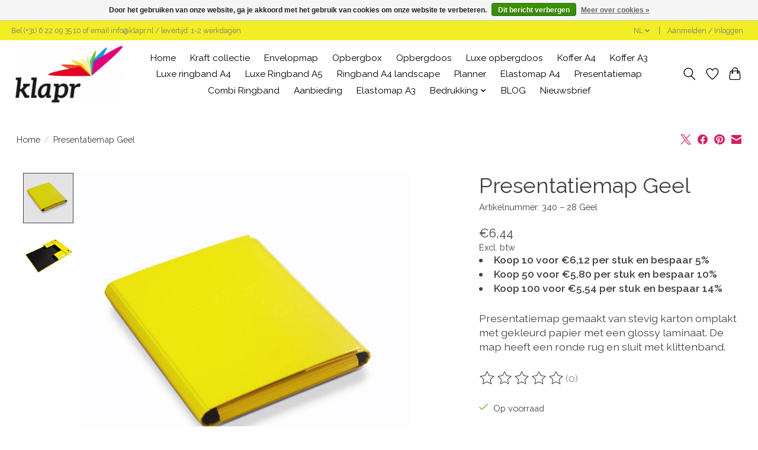

--- FILE ---
content_type: text/html;charset=utf-8
request_url: https://www.klapr.nl/nl/klapr-presentatiemap-a4-25mm-geel.html
body_size: 14738
content:
<!DOCTYPE html>
<html lang="nl">
  <head>
    <meta charset="utf-8"/>
<!-- [START] 'blocks/head.rain' -->
<!--

  (c) 2008-2026 Lightspeed Netherlands B.V.
  http://www.lightspeedhq.com
  Generated: 24-01-2026 @ 04:36:51

-->
<link rel="canonical" href="https://www.klapr.nl/nl/klapr-presentatiemap-a4-25mm-geel.html"/>
<link rel="alternate" href="https://www.klapr.nl/nl/index.rss" type="application/rss+xml" title="Nieuwe producten"/>
<link href="https://cdn.webshopapp.com/assets/cookielaw.css?2025-02-20" rel="stylesheet" type="text/css"/>
<meta name="robots" content="noodp,noydir"/>
<meta name="google-site-verification" content="Lzf9jlZgWndQ21PKYudCODmsPkHGENOrPeoO_8zkTvQ"/>
<meta property="og:url" content="https://www.klapr.nl/nl/klapr-presentatiemap-a4-25mm-geel.html?source=facebook"/>
<meta property="og:site_name" content="Klapr B.V."/>
<meta property="og:title" content="Presentatiemap Geel"/>
<meta property="og:description" content="Presentatiemap gemaakt van stevig karton omplakt met gekleurd papier met een glossy laminaat. De map heeft een ronde rug en sluit met klittenband.  "/>
<meta property="og:image" content="https://cdn.webshopapp.com/shops/50693/files/467414603/presentatiemap-geel.jpg"/>
<script>
(function(w,d,s,l,i){w[l]=w[l]||[];w[l].push({'gtm.start':
new Date().getTime(),event:'gtm.js'});var f=d.getElementsByTagName(s)[0],
j=d.createElement(s),dl=l!='dataLayer'?'&l='+l:'';j.async=true;j.src=
'https://www.googletagmanager.com/gtm.js?id='+i+dl;f.parentNode.insertBefore(j,f);
})(window,document,'script','dataLayer','GTM-NK5S7HTJ');
</script>
<!--[if lt IE 9]>
<script src="https://cdn.webshopapp.com/assets/html5shiv.js?2025-02-20"></script>
<![endif]-->
<!-- [END] 'blocks/head.rain' -->
    <title>Presentatiemap Geel - Klapr B.V.</title>
    <meta name="description" content="Presentatiemap gemaakt van stevig karton omplakt met gekleurd papier met een glossy laminaat. De map heeft een ronde rug en sluit met klittenband.  " />
    <meta name="keywords" content="Presentatiemap, klapr, Jacobspp" />
    <meta http-equiv="X-UA-Compatible" content="IE=edge">
    <meta name="viewport" content="width=device-width, initial-scale=1">
    <meta name="apple-mobile-web-app-capable" content="yes">
    <meta name="apple-mobile-web-app-status-bar-style" content="black">
    
    <script>document.getElementsByTagName("html")[0].className += " js";</script>

    <link rel="shortcut icon" href="https://cdn.webshopapp.com/shops/50693/themes/174583/v/1222413/assets/favicon.png?20230406133913" type="image/x-icon" />
    <link href='//fonts.googleapis.com/css?family=Raleway:400,300,600&display=swap' rel='stylesheet' type='text/css'>
<link href='//fonts.googleapis.com/css?family=Raleway:400,300,600&display=swap' rel='stylesheet' type='text/css'>
    <link rel="stylesheet" href="https://cdn.webshopapp.com/assets/gui-2-0.css?2025-02-20" />
    <link rel="stylesheet" href="https://cdn.webshopapp.com/assets/gui-responsive-2-0.css?2025-02-20" />
    <link id="lightspeedframe" rel="stylesheet" href="https://cdn.webshopapp.com/shops/50693/themes/174583/assets/style.css?2026010512065120210104192718" />
    <!-- browsers not supporting CSS variables -->
    <script>
      if(!('CSS' in window) || !CSS.supports('color', 'var(--color-var)')) {var cfStyle = document.getElementById('lightspeedframe');if(cfStyle) {var href = cfStyle.getAttribute('href');href = href.replace('style.css', 'style-fallback.css');cfStyle.setAttribute('href', href);}}
    </script>
    <link rel="stylesheet" href="https://cdn.webshopapp.com/shops/50693/themes/174583/assets/settings.css?2026010512065120210104192718" />
    <link rel="stylesheet" href="https://cdn.webshopapp.com/shops/50693/themes/174583/assets/custom.css?2026010512065120210104192718" />

    <script src="https://cdn.webshopapp.com/assets/jquery-3-7-1.js?2025-02-20"></script>
    <script src="https://cdn.webshopapp.com/assets/jquery-ui-1-14-1.js?2025-02-20"></script>

  </head>
  <body>
    
          <header class="main-header main-header--mobile js-main-header position-relative">
  <div class="main-header__top-section">
    <div class="main-header__nav-grid justify-between@md container max-width-lg text-xs padding-y-xxs">
      <div>Bel (+31) 6 22 09 35 10  of email <a href="/cdn-cgi/l/email-protection" class="__cf_email__" data-cfemail="bed7d0d8d1fed5d2dfcecc90d0d2">[email&#160;protected]</a>  /   levertijd: 1-2 werkdagen    </div>
      <ul class="main-header__list flex-grow flex-basis-0 justify-end@md display@md">        
                <li class="main-header__item">
          <a href="#0" class="main-header__link">
            <span class="text-uppercase">nl</span>
            <svg class="main-header__dropdown-icon icon" viewBox="0 0 16 16"><polygon fill="currentColor" points="8,11.4 2.6,6 4,4.6 8,8.6 12,4.6 13.4,6 "></polygon></svg>
          </a>
          <ul class="main-header__dropdown">
                

	<li><a href="https://www.klapr.nl/nl/go/product/8936911" class="main-header__dropdown-link" title="Nederlands" lang="nl">Nederlands</a></li>
	<li><a href="https://www.klapr.nl/en/go/product/8936911" class="main-header__dropdown-link" title="English" lang="en">English</a></li>
          </ul>
        </li>
                
                        <li class="main-header__item separator"></li>
                <li class="main-header__item"><a href="https://www.klapr.nl/nl/account/" class="main-header__link" title="Mijn account">Aanmelden / Inloggen</a></li>
      </ul>
    </div>
  </div>
  <div class="main-header__mobile-content container max-width-lg">
          <a href="https://www.klapr.nl/nl/" class="main-header__logo" title="Klapr">
        <img src="https://cdn.webshopapp.com/shops/50693/themes/174583/v/1222408/assets/logo.png?20220322095444" alt="Klapr">
                <img src="https://cdn.webshopapp.com/shops/50693/themes/174583/v/1115438/assets/logo-white.png?20220124102911" class="main-header__logo-white" alt="Klapr">
              </a>
        
    <div class="flex items-center">
            <a href="https://www.klapr.nl/nl/account/wishlist/" class="main-header__mobile-btn js-tab-focus">
        <svg class="icon" viewBox="0 0 24 25" fill="none"><title>Ga naar verlanglijst</title><path d="M11.3785 4.50387L12 5.42378L12.6215 4.50387C13.6598 2.96698 15.4376 1.94995 17.4545 1.94995C20.65 1.94995 23.232 4.49701 23.25 7.6084C23.2496 8.53335 22.927 9.71432 22.3056 11.056C21.689 12.3875 20.8022 13.8258 19.7333 15.249C17.6019 18.0872 14.7978 20.798 12.0932 22.4477L12 22.488L11.9068 22.4477C9.20215 20.798 6.3981 18.0872 4.26667 15.249C3.1978 13.8258 2.31101 12.3875 1.69437 11.056C1.07303 9.71436 0.750466 8.53342 0.75 7.60848C0.767924 4.49706 3.34993 1.94995 6.54545 1.94995C8.56242 1.94995 10.3402 2.96698 11.3785 4.50387Z" stroke="currentColor" stroke-width="1.5" fill="none"/></svg>
        <span class="sr-only">Verlanglijst</span>
      </a>
            <button class="reset main-header__mobile-btn js-tab-focus" aria-controls="cartDrawer">
        <svg class="icon" viewBox="0 0 24 25" fill="none"><title>Winkelwagen in-/uitschakelen</title><path d="M2.90171 9.65153C3.0797 8.00106 4.47293 6.75 6.13297 6.75H17.867C19.527 6.75 20.9203 8.00105 21.0982 9.65153L22.1767 19.6515C22.3839 21.5732 20.8783 23.25 18.9454 23.25H5.05454C3.1217 23.25 1.61603 21.5732 1.82328 19.6515L2.90171 9.65153Z" stroke="currentColor" stroke-width="1.5" fill="none"/>
        <path d="M7.19995 9.6001V5.7001C7.19995 2.88345 9.4833 0.600098 12.3 0.600098C15.1166 0.600098 17.4 2.88345 17.4 5.7001V9.6001" stroke="currentColor" stroke-width="1.5" fill="none"/>
        <circle cx="7.19996" cy="10.2001" r="1.8" fill="currentColor"/>
        <ellipse cx="17.4" cy="10.2001" rx="1.8" ry="1.8" fill="currentColor"/></svg>
        <span class="sr-only">Winkelwagen</span>
              </button>

      <button class="reset anim-menu-btn js-anim-menu-btn main-header__nav-control js-tab-focus" aria-label="Toggle menu">
        <i class="anim-menu-btn__icon anim-menu-btn__icon--close" aria-hidden="true"></i>
      </button>
    </div>
  </div>

  <div class="main-header__nav" role="navigation">
    <div class="main-header__nav-grid justify-between@md container max-width-lg">
      <div class="main-header__nav-logo-wrapper flex-shrink-0">
        
                  <a href="https://www.klapr.nl/nl/" class="main-header__logo" title="Klapr">
            <img src="https://cdn.webshopapp.com/shops/50693/themes/174583/v/1222408/assets/logo.png?20220322095444" alt="Klapr">
                        <img src="https://cdn.webshopapp.com/shops/50693/themes/174583/v/1115438/assets/logo-white.png?20220124102911" class="main-header__logo-white" alt="Klapr">
                      </a>
              </div>
      
      <form action="https://www.klapr.nl/nl/search/" method="get" role="search" class="padding-y-md hide@md">
        <label class="sr-only" for="searchInputMobile">Zoeken</label>
        <input class="header-v3__nav-form-control form-control width-100%" value="" autocomplete="off" type="search" name="q" id="searchInputMobile" placeholder="Zoeken ...">
      </form>

      <ul class="main-header__list flex-grow flex-basis-0 flex-wrap justify-center@md">
        
                <li class="main-header__item">
          <a class="main-header__link" href="https://www.klapr.nl/nl/">Home</a>
        </li>
        
                <li class="main-header__item">
          <a class="main-header__link" href="https://www.klapr.nl/nl/kraft-collectie/">
            Kraft collectie                                    
          </a>
                  </li>
                <li class="main-header__item">
          <a class="main-header__link" href="https://www.klapr.nl/nl/envelopmap/">
            Envelopmap                                     
          </a>
                  </li>
                <li class="main-header__item">
          <a class="main-header__link" href="https://www.klapr.nl/nl/opbergbox/">
            Opbergbox                                      
          </a>
                  </li>
                <li class="main-header__item">
          <a class="main-header__link" href="https://www.klapr.nl/nl/opbergdoos/">
            Opbergdoos                                    
          </a>
                  </li>
                <li class="main-header__item">
          <a class="main-header__link" href="https://www.klapr.nl/nl/luxe-opbergdoos/">
            Luxe opbergdoos                                     
          </a>
                  </li>
                <li class="main-header__item">
          <a class="main-header__link" href="https://www.klapr.nl/nl/koffer-a4/">
            Koffer A4                                     
          </a>
                  </li>
                <li class="main-header__item">
          <a class="main-header__link" href="https://www.klapr.nl/nl/koffer-a3/">
            Koffer A3                                     
          </a>
                  </li>
                <li class="main-header__item">
          <a class="main-header__link" href="https://www.klapr.nl/nl/luxe-ringband-a4/">
            Luxe ringband A4                                    
          </a>
                  </li>
                <li class="main-header__item">
          <a class="main-header__link" href="https://www.klapr.nl/nl/luxe-ringband-a5/">
            Luxe Ringband A5                                    
          </a>
                  </li>
                <li class="main-header__item">
          <a class="main-header__link" href="https://www.klapr.nl/nl/ringband-a4-landscape/">
            Ringband A4 landscape                                    
          </a>
                  </li>
                <li class="main-header__item">
          <a class="main-header__link" href="https://www.klapr.nl/nl/planner/">
            Planner                                    
          </a>
                  </li>
                <li class="main-header__item">
          <a class="main-header__link" href="https://www.klapr.nl/nl/elastomap-a4/">
            Elastomap A4                                    
          </a>
                  </li>
                <li class="main-header__item">
          <a class="main-header__link" href="https://www.klapr.nl/nl/presentatiemap/">
            Presentatiemap                                     
          </a>
                  </li>
                <li class="main-header__item">
          <a class="main-header__link" href="https://www.klapr.nl/nl/combi-ringband/">
            Combi Ringband                                    
          </a>
                  </li>
                <li class="main-header__item">
          <a class="main-header__link" href="https://www.klapr.nl/nl/aanbieding/">
            Aanbieding                                    
          </a>
                  </li>
                <li class="main-header__item">
          <a class="main-header__link" href="https://www.klapr.nl/nl/elastomap-a3/">
            Elastomap A3                                    
          </a>
                  </li>
                <li class="main-header__item js-main-nav__item">
          <a class="main-header__link js-main-nav__control" href="https://www.klapr.nl/nl/bedrukking/">
            <span>Bedrukking</span>            <svg class="main-header__dropdown-icon icon" viewBox="0 0 16 16"><polygon fill="currentColor" points="8,11.4 2.6,6 4,4.6 8,8.6 12,4.6 13.4,6 "></polygon></svg>                        <i class="main-header__arrow-icon" aria-hidden="true">
              <svg class="icon" viewBox="0 0 16 16">
                <g class="icon__group" fill="none" stroke="currentColor" stroke-linecap="square" stroke-miterlimit="10" stroke-width="2">
                  <path d="M2 2l12 12" />
                  <path d="M14 2L2 14" />
                </g>
              </svg>
            </i>
                        
          </a>
                    <ul class="main-header__dropdown">
            <li class="main-header__dropdown-item"><a href="https://www.klapr.nl/nl/bedrukking/" class="main-header__dropdown-link hide@md">Alle Bedrukking</a></li>
                        <li class="main-header__dropdown-item">
              <a class="main-header__dropdown-link" href="https://www.klapr.nl/nl/bedrukking/transfer/">
                Transfer
                                              </a>

                          </li>
                        <li class="main-header__dropdown-item">
              <a class="main-header__dropdown-link" href="https://www.klapr.nl/nl/bedrukking/digitaal-bedrukken/">
                Digitaal Bedrukken
                                              </a>

                          </li>
                        <li class="main-header__dropdown-item">
              <a class="main-header__dropdown-link" href="https://www.klapr.nl/nl/bedrukking/graveren/">
                Graveren
                                              </a>

                          </li>
                        <li class="main-header__dropdown-item">
              <a class="main-header__dropdown-link" href="https://www.klapr.nl/nl/bedrukking/tampondruk/">
                Tampondruk
                                              </a>

                          </li>
                      </ul>
                  </li>
        
        
                              <li class="main-header__item">
              <a class="main-header__link" href="https://www.klapr.nl/nl/blogs/klapr-blog/">BLOG</a>
            </li>
                      <li class="main-header__item">
              <a class="main-header__link" href="https://www.klapr.nl/nl/blogs/klapr-nieuwsbrief/">Nieuwsbrief</a>
            </li>
                  
        
                
        <li class="main-header__item hide@md">
          <ul class="main-header__list main-header__list--mobile-items">        
                        <li class="main-header__item js-main-nav__item">
              <a href="#0" class="main-header__link js-main-nav__control">
                <span>Nederlands</span>
                <i class="main-header__arrow-icon" aria-hidden="true">
                  <svg class="icon" viewBox="0 0 16 16">
                    <g class="icon__group" fill="none" stroke="currentColor" stroke-linecap="square" stroke-miterlimit="10" stroke-width="2">
                      <path d="M2 2l12 12" />
                      <path d="M14 2L2 14" />
                    </g>
                  </svg>
                </i>
              </a>
              <ul class="main-header__dropdown">
                    

	<li><a href="https://www.klapr.nl/nl/go/product/8936911" class="main-header__dropdown-link" title="Nederlands" lang="nl">Nederlands</a></li>
	<li><a href="https://www.klapr.nl/en/go/product/8936911" class="main-header__dropdown-link" title="English" lang="en">English</a></li>
              </ul>
            </li>
            
                                                <li class="main-header__item"><a href="https://www.klapr.nl/nl/account/" class="main-header__link" title="Mijn account">Aanmelden / Inloggen</a></li>
          </ul>
        </li>
        
      </ul>

      <ul class="main-header__list flex-shrink-0 justify-end@md display@md">
        <li class="main-header__item">
          
          <button class="reset switch-icon main-header__link main-header__link--icon js-toggle-search js-switch-icon js-tab-focus" aria-label="Toggle icon">
            <svg class="icon switch-icon__icon--a" viewBox="0 0 24 25"><title>Zoeken in-/uitschakelen</title><path fill-rule="evenodd" clip-rule="evenodd" d="M17.6032 9.55171C17.6032 13.6671 14.267 17.0033 10.1516 17.0033C6.03621 17.0033 2.70001 13.6671 2.70001 9.55171C2.70001 5.4363 6.03621 2.1001 10.1516 2.1001C14.267 2.1001 17.6032 5.4363 17.6032 9.55171ZM15.2499 16.9106C13.8031 17.9148 12.0461 18.5033 10.1516 18.5033C5.20779 18.5033 1.20001 14.4955 1.20001 9.55171C1.20001 4.60787 5.20779 0.600098 10.1516 0.600098C15.0955 0.600098 19.1032 4.60787 19.1032 9.55171C19.1032 12.0591 18.0724 14.3257 16.4113 15.9507L23.2916 22.8311C23.5845 23.1239 23.5845 23.5988 23.2916 23.8917C22.9987 24.1846 22.5239 24.1846 22.231 23.8917L15.2499 16.9106Z" fill="currentColor"/></svg>

            <svg class="icon switch-icon__icon--b" viewBox="0 0 32 32"><title>Zoeken in-/uitschakelen</title><g fill="none" stroke="currentColor" stroke-miterlimit="10" stroke-linecap="round" stroke-linejoin="round" stroke-width="2"><line x1="27" y1="5" x2="5" y2="27"></line><line x1="27" y1="27" x2="5" y2="5"></line></g></svg>
          </button>

        </li>
                <li class="main-header__item">
          <a href="https://www.klapr.nl/nl/account/wishlist/" class="main-header__link main-header__link--icon">
            <svg class="icon" viewBox="0 0 24 25" fill="none"><title>Ga naar verlanglijst</title><path d="M11.3785 4.50387L12 5.42378L12.6215 4.50387C13.6598 2.96698 15.4376 1.94995 17.4545 1.94995C20.65 1.94995 23.232 4.49701 23.25 7.6084C23.2496 8.53335 22.927 9.71432 22.3056 11.056C21.689 12.3875 20.8022 13.8258 19.7333 15.249C17.6019 18.0872 14.7978 20.798 12.0932 22.4477L12 22.488L11.9068 22.4477C9.20215 20.798 6.3981 18.0872 4.26667 15.249C3.1978 13.8258 2.31101 12.3875 1.69437 11.056C1.07303 9.71436 0.750466 8.53342 0.75 7.60848C0.767924 4.49706 3.34993 1.94995 6.54545 1.94995C8.56242 1.94995 10.3402 2.96698 11.3785 4.50387Z" stroke="currentColor" stroke-width="1.5" fill="none"/></svg>
            <span class="sr-only">Verlanglijst</span>
          </a>
        </li>
                <li class="main-header__item">
          <a href="#0" class="main-header__link main-header__link--icon" aria-controls="cartDrawer">
            <svg class="icon" viewBox="0 0 24 25" fill="none"><title>Winkelwagen in-/uitschakelen</title><path d="M2.90171 9.65153C3.0797 8.00106 4.47293 6.75 6.13297 6.75H17.867C19.527 6.75 20.9203 8.00105 21.0982 9.65153L22.1767 19.6515C22.3839 21.5732 20.8783 23.25 18.9454 23.25H5.05454C3.1217 23.25 1.61603 21.5732 1.82328 19.6515L2.90171 9.65153Z" stroke="currentColor" stroke-width="1.5" fill="none"/>
            <path d="M7.19995 9.6001V5.7001C7.19995 2.88345 9.4833 0.600098 12.3 0.600098C15.1166 0.600098 17.4 2.88345 17.4 5.7001V9.6001" stroke="currentColor" stroke-width="1.5" fill="none"/>
            <circle cx="7.19996" cy="10.2001" r="1.8" fill="currentColor"/>
            <ellipse cx="17.4" cy="10.2001" rx="1.8" ry="1.8" fill="currentColor"/></svg>
            <span class="sr-only">Winkelwagen</span>
                      </a>
        </li>
      </ul>
      
    	<div class="main-header__search-form bg">
        <form action="https://www.klapr.nl/nl/search/" method="get" role="search" class="container max-width-lg">
          <label class="sr-only" for="searchInput">Zoeken</label>
          <input class="header-v3__nav-form-control form-control width-100%" value="" autocomplete="off" type="search" name="q" id="searchInput" placeholder="Zoeken ...">
        </form>
      </div>
      
    </div>
  </div>
</header>

<div class="drawer dr-cart js-drawer" id="cartDrawer">
  <div class="drawer__content bg shadow-md flex flex-column" role="alertdialog" aria-labelledby="drawer-cart-title">
    <header class="flex items-center justify-between flex-shrink-0 padding-x-md padding-y-md">
      <h1 id="drawer-cart-title" class="text-base text-truncate">Winkelwagen</h1>

      <button class="reset drawer__close-btn js-drawer__close js-tab-focus">
        <svg class="icon icon--xs" viewBox="0 0 16 16"><title>Winkelwagenpaneel sluiten</title><g stroke-width="2" stroke="currentColor" fill="none" stroke-linecap="round" stroke-linejoin="round" stroke-miterlimit="10"><line x1="13.5" y1="2.5" x2="2.5" y2="13.5"></line><line x1="2.5" y1="2.5" x2="13.5" y2="13.5"></line></g></svg>
      </button>
    </header>

    <div class="drawer__body padding-x-md padding-bottom-sm js-drawer__body">
            <p class="margin-y-xxxl color-contrast-medium text-sm text-center">Je winkelwagen is momenteel leeg</p>
          </div>

    <footer class="padding-x-md padding-y-md flex-shrink-0">
      <p class="text-sm text-center color-contrast-medium margin-bottom-sm">Betaal veilig met:</p>
      <p class="text-sm flex flex-wrap gap-xs text-xs@md justify-center">
                  <a href="https://www.klapr.nl/nl/service/payment-methods/" title="Bank transfer">
            <img src="https://cdn.webshopapp.com/assets/icon-payment-banktransfer.png?2025-02-20" alt="Bank transfer" height="16" />
          </a>
                  <a href="https://www.klapr.nl/nl/service/payment-methods/" title="iDEAL">
            <img src="https://cdn.webshopapp.com/assets/icon-payment-ideal.png?2025-02-20" alt="iDEAL" height="16" />
          </a>
                  <a href="https://www.klapr.nl/nl/service/payment-methods/" title="MasterCard">
            <img src="https://cdn.webshopapp.com/assets/icon-payment-mastercard.png?2025-02-20" alt="MasterCard" height="16" />
          </a>
                  <a href="https://www.klapr.nl/nl/service/payment-methods/" title="Visa">
            <img src="https://cdn.webshopapp.com/assets/icon-payment-visa.png?2025-02-20" alt="Visa" height="16" />
          </a>
                  <a href="https://www.klapr.nl/nl/service/payment-methods/" title="Maestro">
            <img src="https://cdn.webshopapp.com/assets/icon-payment-maestro.png?2025-02-20" alt="Maestro" height="16" />
          </a>
                  <a href="https://www.klapr.nl/nl/service/payment-methods/" title="Bancontact / Mister Cash">
            <img src="https://cdn.webshopapp.com/assets/icon-payment-mistercash.png?2025-02-20" alt="Bancontact / Mister Cash" height="16" />
          </a>
              </p>
    </footer>
  </div>
</div>                  	  
  
<section class="container max-width-lg product js-product">
  <div class="padding-y-lg grid gap-md">
    <div class="col-6@md">
      <nav class="breadcrumbs text-sm" aria-label="Breadcrumbs">
  <ol class="flex flex-wrap gap-xxs">
    <li class="breadcrumbs__item">
    	<a href="https://www.klapr.nl/nl/" class="color-inherit text-underline-hover">Home</a>
      <span class="color-contrast-low margin-left-xxs" aria-hidden="true">/</span>
    </li>
        <li class="breadcrumbs__item" aria-current="page">
            Presentatiemap Geel
          </li>
      </ol>
</nav>    </div>
    <div class="col-6@md">
    	<ul class="sharebar flex flex-wrap gap-xs justify-end@md">
        <li>
          <a class="sharebar__btn text-underline-hover js-social-share" data-social="twitter" data-text="Presentatiemap Geel on https://www.klapr.nl/nl/klapr-presentatiemap-a4-25mm-geel.html" data-hashtags="" href="https://twitter.com/intent/tweet"><svg width="1200" class="icon" viewBox="0 0 1200 1227" fill="none"><title>Share on X</title><g><path d="M714.163 519.284L1160.89 0H1055.03L667.137 450.887L357.328 0H0L468.492 681.821L0 1226.37H105.866L515.491 750.218L842.672 1226.37H1200L714.137 519.284H714.163ZM569.165 687.828L521.697 619.934L144.011 79.6944H306.615L611.412 515.685L658.88 583.579L1055.08 1150.3H892.476L569.165 687.854V687.828Z"></path></g></svg></a>
        </li>

        <li>
          <a class="sharebar__btn text-underline-hover js-social-share" data-social="facebook" data-url="https://www.klapr.nl/nl/klapr-presentatiemap-a4-25mm-geel.html" href="https://www.facebook.com/sharer.php"><svg class="icon" viewBox="0 0 16 16"><title>Share on Facebook</title><g><path d="M16,8.048a8,8,0,1,0-9.25,7.9V10.36H4.719V8.048H6.75V6.285A2.822,2.822,0,0,1,9.771,3.173a12.2,12.2,0,0,1,1.791.156V5.3H10.554a1.155,1.155,0,0,0-1.3,1.25v1.5h2.219l-.355,2.312H9.25v5.591A8,8,0,0,0,16,8.048Z"></path></g></svg></a>
        </li>

        <li>
          <a class="sharebar__btn text-underline-hover js-social-share" data-social="pinterest" data-description="Presentatiemap Geel" data-media="https://cdn.webshopapp.com/shops/50693/files/467414603/image.jpg" data-url="https://www.klapr.nl/nl/klapr-presentatiemap-a4-25mm-geel.html" href="https://pinterest.com/pin/create/button"><svg class="icon" viewBox="0 0 16 16"><title>Share on Pinterest</title><g><path d="M8,0C3.6,0,0,3.6,0,8c0,3.4,2.1,6.3,5.1,7.4c-0.1-0.6-0.1-1.6,0-2.3c0.1-0.6,0.9-4,0.9-4S5.8,8.7,5.8,8 C5.8,6.9,6.5,6,7.3,6c0.7,0,1,0.5,1,1.1c0,0.7-0.4,1.7-0.7,2.7c-0.2,0.8,0.4,1.4,1.2,1.4c1.4,0,2.5-1.5,2.5-3.7 c0-1.9-1.4-3.3-3.3-3.3c-2.3,0-3.6,1.7-3.6,3.5c0,0.7,0.3,1.4,0.6,1.8C5,9.7,5,9.8,5,9.9c-0.1,0.3-0.2,0.8-0.2,0.9 c0,0.1-0.1,0.2-0.3,0.1c-1-0.5-1.6-1.9-1.6-3.1C2.9,5.3,4.7,3,8.2,3c2.8,0,4.9,2,4.9,4.6c0,2.8-1.7,5-4.2,5c-0.8,0-1.6-0.4-1.8-0.9 c0,0-0.4,1.5-0.5,1.9c-0.2,0.7-0.7,1.6-1,2.1C6.4,15.9,7.2,16,8,16c4.4,0,8-3.6,8-8C16,3.6,12.4,0,8,0z"></path></g></svg></a>
        </li>

        <li>
          <a class="sharebar__btn text-underline-hover js-social-share" data-social="mail" data-subject="Email Subject" data-body="Presentatiemap Geel on https://www.klapr.nl/nl/klapr-presentatiemap-a4-25mm-geel.html" href="/cdn-cgi/l/email-protection#6a">
            <svg class="icon" viewBox="0 0 16 16"><title>Share by Email</title><g><path d="M15,1H1C0.4,1,0,1.4,0,2v1.4l8,4.5l8-4.4V2C16,1.4,15.6,1,15,1z"></path> <path d="M7.5,9.9L0,5.7V14c0,0.6,0.4,1,1,1h14c0.6,0,1-0.4,1-1V5.7L8.5,9.9C8.22,10.04,7.78,10.04,7.5,9.9z"></path></g></svg>
          </a>
        </li>
      </ul>
    </div>
  </div>
  <div class="grid gap-md gap-xxl@md">
    <div class="col-6@md col-7@lg min-width-0">
      <div class="thumbslide thumbslide--vertical thumbslide--left js-thumbslide">
        <div class="slideshow js-product-v2__slideshow slideshow--transition-slide slideshow--ratio-1:1" data-control="hover">
          <p class="sr-only">Product image slideshow Items</p>
          
          <ul class="slideshow__content">
                        <li class="slideshow__item bg js-slideshow__item slideshow__item--selected" data-thumb="https://cdn.webshopapp.com/shops/50693/files/467414603/168x168x2/presentatiemap-geel.jpg" id="item-1">
              <figure class="position-absolute height-100% width-100% top-0 left-0" data-scale="1.3">
                <div class="img-mag height-100% js-img-mag">    
                  <img class="img-mag__asset js-img-mag__asset" src="https://cdn.webshopapp.com/shops/50693/files/467414603/1652x1652x2/presentatiemap-geel.jpg" alt="Presentatiemap Geel">
                </div>
              </figure>
            </li>
                        <li class="slideshow__item bg js-slideshow__item" data-thumb="https://cdn.webshopapp.com/shops/50693/files/467414604/168x168x2/presentatiemap-geel.jpg" id="item-2">
              <figure class="position-absolute height-100% width-100% top-0 left-0" data-scale="1.3">
                <div class="img-mag height-100% js-img-mag">    
                  <img class="img-mag__asset js-img-mag__asset" src="https://cdn.webshopapp.com/shops/50693/files/467414604/1652x1652x2/presentatiemap-geel.jpg" alt="Presentatiemap Geel">
                </div>
              </figure>
            </li>
                      </ul>
        </div>
      
        <div class="thumbslide__nav-wrapper" aria-hidden="true" style="width:100px">
          <nav class="thumbslide__nav"> 
            <ol class="thumbslide__nav-list">
              <!-- this content will be created using JavaScript -->
            </ol>
          </nav>
        </div>
      </div>
    </div>

    <div class="col-6@md col-5@lg">

      <div class="text-component v-space-xs margin-bottom-md">
        <h1>
                  Presentatiemap Geel
                </h1>
        
                  <div class="text-sm margin-bottom-md">Artikelnummer: 340 – 28 Geel</div>
        
        <div class="product__price-wrapper margin-bottom-md">
                    <div class="product__price text-md">€6,44</div>
                    
                            		<small class="price-tax">Excl. btw</small>                    
                    <ul>
                                          <li>
                  <strong>
                    Koop 10 voor €6,12 per stuk en bespaar 5%
                                      </strong>
                </li>
                              <li>
                  <strong>
                    Koop 50 voor €5,80 per stuk en bespaar 10%
                                      </strong>
                </li>
                              <li>
                  <strong>
                    Koop 100 voor €5,54 per stuk en bespaar 14%
                                      </strong>
                </li>
                          
                      </ul>
        	
        </div>
        <p class="">Presentatiemap gemaakt van stevig karton omplakt met gekleurd papier met een glossy laminaat. De map heeft een ronde rug en sluit met klittenband.</p>
      </div>
      
            <div class="rating js-rating js-rating--read-only margin-bottom-md flex items-center">
                <p class="sr-only">De beoordeling van dit product is <span class="rating__value js-rating__value">0</span> van de 5</p>

        <a href="#proTabPanelReviews" class="rating__link" aria-label="Beoordelingen lezen">
          <div class="rating__control overflow-hidden rating__control--is-hidden js-rating__control">
            <svg width="24" height="24" viewBox="0 0 24 24"><polygon points="12 1.489 15.09 7.751 22 8.755 17 13.629 18.18 20.511 12 17.261 5.82 20.511 7 13.629 2 8.755 8.91 7.751 12 1.489" fill="currentColor"/></svg>
          </div>
        </a>
        <span class="opacity-60%">(0)</span>
      </div>
            
            <div class="flex flex-column gap-xs margin-bottom-md text-sm">
                <div class="in-stock">
                    <svg class="icon margin-right-xs color-success" viewBox="0 0 16 16"><g stroke-width="2" fill="none" stroke="currentColor" stroke-linecap="round" stroke-linejoin="round" stroke-miterlimit="10"><polyline points="1,9 5,13 15,3 "></polyline> </g></svg>Op voorraad
                               
        </div>
                
              </div>
            
      <form action="https://www.klapr.nl/nl/cart/add/15760145/" class="js-live-quick-checkout" id="product_configure_form" method="post">
                <input type="hidden" name="bundle_id" id="product_configure_bundle_id" value="">
        
                <div class="margin-bottom-md">
          <label class="form-label margin-bottom-sm block" for="qtyInput">Hoeveelheid:</label>

          <div class="number-input number-input--v2 js-number-input inline-block">
            <input class="form-control js-number-input__value" type="number" name="quantity" id="qtyInput" min="0" step="1" value="1">

            <button class="reset number-input__btn number-input__btn--plus js-number-input__btn" aria-label="Hoeveelheid verhogen">
              <svg class="icon" viewBox="0 0 16 16" aria-hidden="true"><g><line fill="none" stroke="currentColor" stroke-linecap="round" stroke-linejoin="round" stroke-miterlimit="10" x1="8.5" y1="1.5" x2="8.5" y2="15.5"></line> <line fill="none" stroke="currentColor" stroke-linecap="round" stroke-linejoin="round" stroke-miterlimit="10" x1="1.5" y1="8.5" x2="15.5" y2="8.5"></line> </g></svg>
            </button>
            <button class="reset number-input__btn number-input__btn--minus js-number-input__btn" aria-label="Hoeveelheid verlagen">
              <svg class="icon" viewBox="0 0 16 16" aria-hidden="true"><g><line fill="none" stroke="currentColor" stroke-linecap="round" stroke-linejoin="round" stroke-miterlimit="10" x1="1.5" y1="8.5" x2="15.5" y2="8.5"></line> </g></svg>
            </button>
          </div>
        </div>
        <div class="margin-bottom-md">
          <div class="flex flex-column flex-row@sm gap-xxs">
            <button class="btn btn--primary btn--add-to-cart flex-grow" type="submit">Toevoegen aan winkelwagen</button>
                        <a href="https://www.klapr.nl/nl/account/wishlistAdd/8936911/?variant_id=15760145" class="btn btn--subtle btn--wishlist">
              <span class="margin-right-xxs hide@sm">Aan verlanglijst toevoegen</span>
              <svg class="icon icon--xs" viewBox="0 0 16 16"><title>Aan verlanglijst toevoegen</title><path  stroke-width="1" stroke="currentColor" fill="none" stroke="currentColor" stroke-linecap="round" stroke-linejoin="round" stroke-miterlimit="10" d="M14.328,2.672 c-1.562-1.562-4.095-1.562-5.657,0C8.391,2.952,8.18,3.27,8,3.601c-0.18-0.331-0.391-0.65-0.672-0.93 c-1.562-1.562-4.095-1.562-5.657,0c-1.562,1.562-1.562,4.095,0,5.657L8,14.5l6.328-6.172C15.891,6.766,15.891,4.234,14.328,2.672z"></path></svg>
            </a>
                      </div>
                    <button class="btn btn--subtle btn--quick-checkout js-quick-checkout-trigger width-100% margin-top-xxs" type="submit" data-checkout-url="https://www.klapr.nl/nl/checkout/" data-clear-url="https://www.klapr.nl/nl/cart/clear/">Nu kopen</button>
                    <div class="flex gap-md margin-top-sm">
            <a href="https://www.klapr.nl/nl/compare/add/15760145/" class="text-underline-hover color-inherit text-sm flex items-center">
              <svg viewBox="0 0 16 16" class="icon margin-right-xxs"><title>swap-horizontal</title><g stroke-width="1" fill="none" stroke="currentColor" stroke-linecap="round" stroke-linejoin="round" stroke-miterlimit="10"><polyline points="3.5,0.5 0.5,3.5 3.5,6.5 "></polyline> <line x1="12.5" y1="3.5" x2="0.5" y2="3.5"></line> <polyline points="12.5,9.5 15.5,12.5 12.5,15.5 "></polyline> <line x1="3.5" y1="12.5" x2="15.5" y2="12.5"></line></g></svg>
              Toevoegen om te vergelijken
            </a>
                      </div>
        </div>
        			</form>

    </div>
  </div>
</section>

<section class="container max-width-lg padding-y-xl">
	<div class="tabs js-tabs">
    <nav class="s-tabs">
      <ul class="s-tabs__list js-tabs__controls" aria-label="Tabs Interface">
        <li><a href="#proTabPanelInformation" class="tabs__control s-tabs__link s-tabs__link--current" aria-selected="true">Beschrijving</a></li>                <li><a href="#proTabPanelReviews" class="tabs__control s-tabs__link">Reviews (0)</a></li>      </ul>
    </nav>

    <div class="js-tabs__panels">
            <section id="proTabPanelInformation" class="padding-top-lg max-width-lg js-tabs__panel">
        <div class="text-component margin-bottom-md">
          <p>Presentatiemap gemaakt van stevig karton omplakt met gekleurd papier met een glossy laminaat. De map heeft een ronde rug en sluit met klittenband. </p>
<p> </p>
<p>Kleur: Geel<br />Gewicht stuk: 380 gram <br />Maat: H318 x B255 x D25 mm <br /><br /><br /></p>
        </div>
                <a href="https://www.klapr.nl/nl/tags/goodiebag/" title="Goodiebag">Goodiebag</a> /                 <a href="https://www.klapr.nl/nl/tags/map-met-eigen-ontwerp/" title="Map met eigen ontwerp">Map met eigen ontwerp</a> /                 <a href="https://www.klapr.nl/nl/tags/opbergmap/" title="Opbergmap">Opbergmap</a> /                 <a href="https://www.klapr.nl/nl/tags/presentatiemap/" title="Presentatiemap">Presentatiemap</a> /                 <a href="https://www.klapr.nl/nl/tags/sample-map/" title="Sample map">Sample map</a>               </section>
            
      
            <section id="proTabPanelReviews" class="padding-top-lg max-width-lg js-tabs__panel">
        
        <div class="flex justify-between">
          <div class="right">
          <span>0</span> sterren op basis van <span>0</span> beoordelingen
          </div>
          <a href="https://www.klapr.nl/nl/account/review/8936911/" class="btn btn--subtle btn--sm">Je beoordeling toevoegen</a>

        </div>
      </section>
          </div>
  </div>
</section>

<section class="container max-width-lg padding-y-lg">
  <h3 class="margin-bottom-md text-center">Samen kopen</h3>
          

    <form id="bundle_configure_form_2286495" aria-label="Bundel Klapr presentatiemap 7 kleuren a sorti">
  <input name="main_product_variant" value="15760145" type="hidden">
    
    <div class="grid gap-lg">
      <div class="col-3@md text-component">
        <h3>Klapr presentatiemap 7 kleuren a sorti</h3>
                <p>5% korting als je ze samen koopt</p>
                
                            <del aria-label="Vanaf €90,16">€90,16 </del>
                        <ins class="text-md" aria-label="Tot €85,97">€85,97 </ins>
        <div class="margin-top-md">
          <a href="#" class="btn btn--primary" onclick="javascript: add_product_bundle('2286495'); return false;" role="button">
            Toevoegen aan winkelwagen          </a>
        </div>

      </div>
      <div class="col-9@md">
        <div class="carousel products__carousel products__carousel--bundle flex flex-column js-carousel" data-drag="on" data-loop="off">
          <p class="sr-only">Carrousel van gebundelde producten</p>

          <div class="carousel__wrapper order-2 overflow-hidden">
            <ol class="carousel__list">    

              <li class="carousel__item">
                <div class="prod-card prod-card--bundle-main">
                  <div class="prod-card__img-wrapper">
                    <a href="https://www.klapr.nl/nl/klapr-presentatiemap-a4-25mm-geel.html" class="prod-card__img-link" aria-label="Presentatiemap Geel">
                      <figure class="media-wrapper media-wrapper--1:1 bg-contrast-lower">
                                                <img src="https://cdn.webshopapp.com/shops/50693/files/467414603/150x150x2/presentatiemap-geel.jpg" 
                             sizes="(min-width: 400px) 300px, 150px"
                             srcset="https://cdn.webshopapp.com/shops/50693/files/467414603/150x150x2/presentatiemap-geel.jpg 150w,
                                     https://cdn.webshopapp.com/shops/50693/files/467414603/300x300x2/presentatiemap-geel.jpg 300w,
                                     https://cdn.webshopapp.com/shops/50693/files/467414603/600x600x2/presentatiemap-geel.jpg 600w" 
                             alt="Presentatiemap Geel" 
                             title="Presentatiemap Geel" />
                                              </figure>
                    </a>
                  </div>

                  <div class="padding-sm text-center">
                    <h1 class="text-base margin-bottom-xs">
                      <a href="https://www.klapr.nl/nl/klapr-presentatiemap-a4-25mm-geel.html" class="product-card__title">
                                                Presentatiemap Geel
                                              </a>
                    </h1>
                  </div>
                  <div class="bundle__plus">
                    <svg viewBox="0 0 24 24" class="icon"><title>Plus +</title><g stroke-linecap="square" stroke-linejoin="miter" stroke-width="2" fill="currentColor" stroke="currentColor"><line fill="none" stroke="currentColor" stroke-miterlimit="10" x1="12" y1="2" x2="12" y2="22"></line> <line fill="none" stroke="currentColor" stroke-miterlimit="10" x1="22" y1="12" x2="2" y2="12"></line></g></svg>
                  </div>
                </div>
                
              </li>
                            <li class="carousel__item">
                <div class="prod-card prod-card--bundle">
                  <div class="prod-card__img-wrapper">
                    <a href="https://www.klapr.nl/nl/klapr-presentatiemap-a4-25mm-zwart.html" class="prod-card__img-link" aria-label="Presentatiemap Zwart">
                      <figure class="media-wrapper media-wrapper--1:1 bg-contrast-lower">
                                                <img src="https://cdn.webshopapp.com/shops/50693/files/467414032/150x150x2/presentatiemap-zwart.jpg" 
                             sizes="(min-width: 400px) 300px, 150px"
                             srcset="https://cdn.webshopapp.com/shops/50693/files/467414032/150x150x2/presentatiemap-zwart.jpg 150w,
                                     https://cdn.webshopapp.com/shops/50693/files/467414032/300x300x2/presentatiemap-zwart.jpg 300w,
                                     https://cdn.webshopapp.com/shops/50693/files/467414032/600x600x2/presentatiemap-zwart.jpg 600w" 
                             alt="Presentatiemap Zwart" 
                             title="Presentatiemap Zwart" />
                                              </figure>
                    </a>
                  </div>

                  <div class="padding-sm text-center">
                    <h1 class="text-base margin-bottom-xs">
                      <a href="https://www.klapr.nl/nl/klapr-presentatiemap-a4-25mm-zwart.html" class="product-card__title">
                        2x                                                 Presentatiemap Zwart
                                              </a>
                    </h1>
                    
                                        <div class="text-sm"></div>
                    
                  </div>
                </div>
							</li>
                            <li class="carousel__item">
                <div class="prod-card prod-card--bundle">
                  <div class="prod-card__img-wrapper">
                    <a href="https://www.klapr.nl/nl/klapr-presentatiemap-a4-25mm-geel.html" class="prod-card__img-link" aria-label="Presentatiemap Geel">
                      <figure class="media-wrapper media-wrapper--1:1 bg-contrast-lower">
                                                <img src="https://cdn.webshopapp.com/shops/50693/files/467414603/150x150x2/presentatiemap-geel.jpg" 
                             sizes="(min-width: 400px) 300px, 150px"
                             srcset="https://cdn.webshopapp.com/shops/50693/files/467414603/150x150x2/presentatiemap-geel.jpg 150w,
                                     https://cdn.webshopapp.com/shops/50693/files/467414603/300x300x2/presentatiemap-geel.jpg 300w,
                                     https://cdn.webshopapp.com/shops/50693/files/467414603/600x600x2/presentatiemap-geel.jpg 600w" 
                             alt="Presentatiemap Geel" 
                             title="Presentatiemap Geel" />
                                              </figure>
                    </a>
                  </div>

                  <div class="padding-sm text-center">
                    <h1 class="text-base margin-bottom-xs">
                      <a href="https://www.klapr.nl/nl/klapr-presentatiemap-a4-25mm-geel.html" class="product-card__title">
                                                                        Presentatiemap Geel
                                              </a>
                    </h1>
                    
                                        <div class="text-sm"></div>
                    
                  </div>
                </div>
							</li>
                            <li class="carousel__item">
                <div class="prod-card prod-card--bundle">
                  <div class="prod-card__img-wrapper">
                    <a href="https://www.klapr.nl/nl/klapr-presentatiemap-a4-25mm-rood.html" class="prod-card__img-link" aria-label="Presentatiemap Rood">
                      <figure class="media-wrapper media-wrapper--1:1 bg-contrast-lower">
                                                <img src="https://cdn.webshopapp.com/shops/50693/files/467414589/150x150x2/presentatiemap-rood.jpg" 
                             sizes="(min-width: 400px) 300px, 150px"
                             srcset="https://cdn.webshopapp.com/shops/50693/files/467414589/150x150x2/presentatiemap-rood.jpg 150w,
                                     https://cdn.webshopapp.com/shops/50693/files/467414589/300x300x2/presentatiemap-rood.jpg 300w,
                                     https://cdn.webshopapp.com/shops/50693/files/467414589/600x600x2/presentatiemap-rood.jpg 600w" 
                             alt="Presentatiemap Rood" 
                             title="Presentatiemap Rood" />
                                              </figure>
                    </a>
                  </div>

                  <div class="padding-sm text-center">
                    <h1 class="text-base margin-bottom-xs">
                      <a href="https://www.klapr.nl/nl/klapr-presentatiemap-a4-25mm-rood.html" class="product-card__title">
                        2x                                                 Presentatiemap Rood
                                              </a>
                    </h1>
                    
                                        <div class="text-sm"></div>
                    
                  </div>
                </div>
							</li>
                            <li class="carousel__item">
                <div class="prod-card prod-card--bundle">
                  <div class="prod-card__img-wrapper">
                    <a href="https://www.klapr.nl/nl/klapr-presentatiemap-a4-25mm-blauw.html" class="prod-card__img-link" aria-label="Presentatiemap Blauw">
                      <figure class="media-wrapper media-wrapper--1:1 bg-contrast-lower">
                                                <img src="https://cdn.webshopapp.com/shops/50693/files/467414124/150x150x2/presentatiemap-blauw.jpg" 
                             sizes="(min-width: 400px) 300px, 150px"
                             srcset="https://cdn.webshopapp.com/shops/50693/files/467414124/150x150x2/presentatiemap-blauw.jpg 150w,
                                     https://cdn.webshopapp.com/shops/50693/files/467414124/300x300x2/presentatiemap-blauw.jpg 300w,
                                     https://cdn.webshopapp.com/shops/50693/files/467414124/600x600x2/presentatiemap-blauw.jpg 600w" 
                             alt="Presentatiemap Blauw" 
                             title="Presentatiemap Blauw" />
                                              </figure>
                    </a>
                  </div>

                  <div class="padding-sm text-center">
                    <h1 class="text-base margin-bottom-xs">
                      <a href="https://www.klapr.nl/nl/klapr-presentatiemap-a4-25mm-blauw.html" class="product-card__title">
                        2x                                                 Presentatiemap Blauw
                                              </a>
                    </h1>
                    
                                        <div class="text-sm"></div>
                    
                  </div>
                </div>
							</li>
                            <li class="carousel__item">
                <div class="prod-card prod-card--bundle">
                  <div class="prod-card__img-wrapper">
                    <a href="https://www.klapr.nl/nl/klapr-presentatiemap-a4-25mm-oranje.html" class="prod-card__img-link" aria-label="Presentatiemap Oranje">
                      <figure class="media-wrapper media-wrapper--1:1 bg-contrast-lower">
                                                <img src="https://cdn.webshopapp.com/shops/50693/files/467414562/150x150x2/presentatiemap-oranje.jpg" 
                             sizes="(min-width: 400px) 300px, 150px"
                             srcset="https://cdn.webshopapp.com/shops/50693/files/467414562/150x150x2/presentatiemap-oranje.jpg 150w,
                                     https://cdn.webshopapp.com/shops/50693/files/467414562/300x300x2/presentatiemap-oranje.jpg 300w,
                                     https://cdn.webshopapp.com/shops/50693/files/467414562/600x600x2/presentatiemap-oranje.jpg 600w" 
                             alt="Presentatiemap Oranje" 
                             title="Presentatiemap Oranje" />
                                              </figure>
                    </a>
                  </div>

                  <div class="padding-sm text-center">
                    <h1 class="text-base margin-bottom-xs">
                      <a href="https://www.klapr.nl/nl/klapr-presentatiemap-a4-25mm-oranje.html" class="product-card__title">
                        2x                                                 Presentatiemap Oranje
                                              </a>
                    </h1>
                    
                                        <div class="text-sm"></div>
                    
                  </div>
                </div>
							</li>
                            <li class="carousel__item">
                <div class="prod-card prod-card--bundle">
                  <div class="prod-card__img-wrapper">
                    <a href="https://www.klapr.nl/nl/klapr-presentatiemap-a4-25mm-groen.html" class="prod-card__img-link" aria-label="Presentatiemap Groen">
                      <figure class="media-wrapper media-wrapper--1:1 bg-contrast-lower">
                                                <img src="https://cdn.webshopapp.com/shops/50693/files/467414041/150x150x2/presentatiemap-groen.jpg" 
                             sizes="(min-width: 400px) 300px, 150px"
                             srcset="https://cdn.webshopapp.com/shops/50693/files/467414041/150x150x2/presentatiemap-groen.jpg 150w,
                                     https://cdn.webshopapp.com/shops/50693/files/467414041/300x300x2/presentatiemap-groen.jpg 300w,
                                     https://cdn.webshopapp.com/shops/50693/files/467414041/600x600x2/presentatiemap-groen.jpg 600w" 
                             alt="Presentatiemap Groen" 
                             title="Presentatiemap Groen" />
                                              </figure>
                    </a>
                  </div>

                  <div class="padding-sm text-center">
                    <h1 class="text-base margin-bottom-xs">
                      <a href="https://www.klapr.nl/nl/klapr-presentatiemap-a4-25mm-groen.html" class="product-card__title">
                        2x                                                 Presentatiemap Groen
                                              </a>
                    </h1>
                    
                                        <div class="text-sm"></div>
                    
                  </div>
                </div>
							</li>
                            <li class="carousel__item">
                <div class="prod-card prod-card--bundle">
                  <div class="prod-card__img-wrapper">
                    <a href="https://www.klapr.nl/nl/klapr-presentatiemap-a4-25mm-magenta.html" class="prod-card__img-link" aria-label="Presentatiemap Magenta">
                      <figure class="media-wrapper media-wrapper--1:1 bg-contrast-lower">
                                                <img src="https://cdn.webshopapp.com/shops/50693/files/467414061/150x150x2/presentatiemap-magenta.jpg" 
                             sizes="(min-width: 400px) 300px, 150px"
                             srcset="https://cdn.webshopapp.com/shops/50693/files/467414061/150x150x2/presentatiemap-magenta.jpg 150w,
                                     https://cdn.webshopapp.com/shops/50693/files/467414061/300x300x2/presentatiemap-magenta.jpg 300w,
                                     https://cdn.webshopapp.com/shops/50693/files/467414061/600x600x2/presentatiemap-magenta.jpg 600w" 
                             alt="Presentatiemap Magenta" 
                             title="Presentatiemap Magenta" />
                                              </figure>
                    </a>
                  </div>

                  <div class="padding-sm text-center">
                    <h1 class="text-base margin-bottom-xs">
                      <a href="https://www.klapr.nl/nl/klapr-presentatiemap-a4-25mm-magenta.html" class="product-card__title">
                        2x                                                 Presentatiemap Magenta
                                              </a>
                    </h1>
                    
                                        <div class="text-sm"></div>
                    
                  </div>
                </div>
							</li>
              
            </ol>
          </div>

          <nav class="carousel__controls order-1 no-js:is-hidden">
            <ul class="flex gap-xxxs justify-end">
              <li>
                <button class="reset carousel__control carousel__control--prev js-carousel__control js-tab-focus">
                  <svg class="icon" viewBox="0 0 20 20">
                    <title>Vorige items weergeven</title>
                    <polyline points="13 18 5 10 13 2" fill="none" stroke="currentColor" stroke-miterlimit="10" stroke-width="2" />
                  </svg>
                </button>
              </li>
              <li>
                <button class="reset carousel__control carousel__control--next js-carousel__control js-tab-focus">
                  <svg class="icon" viewBox="0 0 20 20">
                    <title>Volgende items weergeven</title>
                    <polyline points="7 18 15 10 7 2" fill="none" stroke="currentColor" stroke-miterlimit="10" stroke-width="2" />
                  </svg>
                </button>
              </li>
            </ul>
          </nav>
        </div>

      </div>
    </div>

  </form>
  </section>

<section class="container max-width-lg padding-y-lg">
  <h3 class="margin-bottom-md text-center">Dit vind je misschien ook leuk</h3>
  <div class="carousel products__carousel flex flex-column js-carousel" data-drag="on" data-loop="off">
    <p class="sr-only">Items van productcarrousel</p>

    <div class="carousel__wrapper order-2 overflow-hidden">
      <ol class="carousel__list">
                <li class="carousel__item">
                
  

<div class="prod-card">

  
  <div class="prod-card__img-wrapper">
    <a href="https://www.klapr.nl/nl/klapr-koffer-a4-geel.html" class="prod-card__img-link" aria-label="Koffer A4 Geel">
      <figure class="media-wrapper media-wrapper--1:1 bg-contrast-lower">
                <img src="https://cdn.webshopapp.com/shops/50693/files/467408490/150x150x2/koffer-a4-geel.jpg" 
             sizes="(min-width: 400px) 300px, 150px"
             srcset="https://cdn.webshopapp.com/shops/50693/files/467408490/150x150x2/koffer-a4-geel.jpg 150w,
                     https://cdn.webshopapp.com/shops/50693/files/467408490/300x300x2/koffer-a4-geel.jpg 300w,
                     https://cdn.webshopapp.com/shops/50693/files/467408490/600x600x2/koffer-a4-geel.jpg 600w" 
             alt="Koffer A4 Geel" 
             title="Koffer A4 Geel" />
              </figure>
    </a>
                <a href="https://www.klapr.nl/nl/cart/add/15759897/" class="btn prod-card__action-button">Toevoegen aan winkelwagen</a>
              
        <a href="https://www.klapr.nl/nl/account/wishlistAdd/8936769/?variant_id=15759897" class="btn btn--icon prod-card__wishlist">
      <svg class="icon" viewBox="0 0 24 25" fill="none"><title>Aan verlanglijst toevoegen</title><path d="M11.3785 4.50387L12 5.42378L12.6215 4.50387C13.6598 2.96698 15.4376 1.94995 17.4545 1.94995C20.65 1.94995 23.232 4.49701 23.25 7.6084C23.2496 8.53335 22.927 9.71432 22.3056 11.056C21.689 12.3875 20.8022 13.8258 19.7333 15.249C17.6019 18.0872 14.7978 20.798 12.0932 22.4477L12 22.488L11.9068 22.4477C9.20215 20.798 6.3981 18.0872 4.26667 15.249C3.1978 13.8258 2.31101 12.3875 1.69437 11.056C1.07303 9.71436 0.750466 8.53342 0.75 7.60848C0.767924 4.49706 3.34993 1.94995 6.54545 1.94995C8.56242 1.94995 10.3402 2.96698 11.3785 4.50387Z" stroke="black" stroke-width="1.5" fill="none"/></svg>
    </a>
      </div>

  <div class="padding-sm text-center">
    <h1 class="text-base margin-bottom-xs">
      <a href="https://www.klapr.nl/nl/klapr-koffer-a4-geel.html" class="product-card__title">
                Koffer A4 Geel
              </a>
    </h1>

    <div class="margin-bottom-xs">          
      <ins class="prod-card__price">€7,10</ins>
    	      
                </div>
  </div>
</div>

        </li>
                <li class="carousel__item">
                
  

<div class="prod-card">

  
  <div class="prod-card__img-wrapper">
    <a href="https://www.klapr.nl/nl/klapr-opbergbox-a4-50-mm-geel.html" class="prod-card__img-link" aria-label="Opbergbox geel">
      <figure class="media-wrapper media-wrapper--1:1 bg-contrast-lower">
                <img src="https://cdn.webshopapp.com/shops/50693/files/467403780/150x150x2/opbergbox-geel.jpg" 
             sizes="(min-width: 400px) 300px, 150px"
             srcset="https://cdn.webshopapp.com/shops/50693/files/467403780/150x150x2/opbergbox-geel.jpg 150w,
                     https://cdn.webshopapp.com/shops/50693/files/467403780/300x300x2/opbergbox-geel.jpg 300w,
                     https://cdn.webshopapp.com/shops/50693/files/467403780/600x600x2/opbergbox-geel.jpg 600w" 
             alt="Opbergbox geel" 
             title="Opbergbox geel" />
              </figure>
    </a>
                <a href="https://www.klapr.nl/nl/cart/add/15573005/" class="btn prod-card__action-button">Toevoegen aan winkelwagen</a>
              
        <a href="https://www.klapr.nl/nl/account/wishlistAdd/8840591/?variant_id=15573005" class="btn btn--icon prod-card__wishlist">
      <svg class="icon" viewBox="0 0 24 25" fill="none"><title>Aan verlanglijst toevoegen</title><path d="M11.3785 4.50387L12 5.42378L12.6215 4.50387C13.6598 2.96698 15.4376 1.94995 17.4545 1.94995C20.65 1.94995 23.232 4.49701 23.25 7.6084C23.2496 8.53335 22.927 9.71432 22.3056 11.056C21.689 12.3875 20.8022 13.8258 19.7333 15.249C17.6019 18.0872 14.7978 20.798 12.0932 22.4477L12 22.488L11.9068 22.4477C9.20215 20.798 6.3981 18.0872 4.26667 15.249C3.1978 13.8258 2.31101 12.3875 1.69437 11.056C1.07303 9.71436 0.750466 8.53342 0.75 7.60848C0.767924 4.49706 3.34993 1.94995 6.54545 1.94995C8.56242 1.94995 10.3402 2.96698 11.3785 4.50387Z" stroke="black" stroke-width="1.5" fill="none"/></svg>
    </a>
      </div>

  <div class="padding-sm text-center">
    <h1 class="text-base margin-bottom-xs">
      <a href="https://www.klapr.nl/nl/klapr-opbergbox-a4-50-mm-geel.html" class="product-card__title">
                Opbergbox geel
              </a>
    </h1>

    <div class="margin-bottom-xs">          
      <ins class="prod-card__price">€7,00</ins>
    	      
                </div>
  </div>
</div>

        </li>
                <li class="carousel__item">
                
  

<div class="prod-card">

  
  <div class="prod-card__img-wrapper">
    <a href="https://www.klapr.nl/nl/klapr-luxe-elastomap-a4-10-mm-geel.html" class="prod-card__img-link" aria-label="Elastomap Geel">
      <figure class="media-wrapper media-wrapper--1:1 bg-contrast-lower">
                <img src="https://cdn.webshopapp.com/shops/50693/files/467411573/150x150x2/elastomap-geel.jpg" 
             sizes="(min-width: 400px) 300px, 150px"
             srcset="https://cdn.webshopapp.com/shops/50693/files/467411573/150x150x2/elastomap-geel.jpg 150w,
                     https://cdn.webshopapp.com/shops/50693/files/467411573/300x300x2/elastomap-geel.jpg 300w,
                     https://cdn.webshopapp.com/shops/50693/files/467411573/600x600x2/elastomap-geel.jpg 600w" 
             alt="Elastomap Geel" 
             title="Elastomap Geel" />
              </figure>
    </a>
                <a href="https://www.klapr.nl/nl/cart/add/15359431/" class="btn prod-card__action-button">Toevoegen aan winkelwagen</a>
              
        <a href="https://www.klapr.nl/nl/account/wishlistAdd/8706057/?variant_id=15359431" class="btn btn--icon prod-card__wishlist">
      <svg class="icon" viewBox="0 0 24 25" fill="none"><title>Aan verlanglijst toevoegen</title><path d="M11.3785 4.50387L12 5.42378L12.6215 4.50387C13.6598 2.96698 15.4376 1.94995 17.4545 1.94995C20.65 1.94995 23.232 4.49701 23.25 7.6084C23.2496 8.53335 22.927 9.71432 22.3056 11.056C21.689 12.3875 20.8022 13.8258 19.7333 15.249C17.6019 18.0872 14.7978 20.798 12.0932 22.4477L12 22.488L11.9068 22.4477C9.20215 20.798 6.3981 18.0872 4.26667 15.249C3.1978 13.8258 2.31101 12.3875 1.69437 11.056C1.07303 9.71436 0.750466 8.53342 0.75 7.60848C0.767924 4.49706 3.34993 1.94995 6.54545 1.94995C8.56242 1.94995 10.3402 2.96698 11.3785 4.50387Z" stroke="black" stroke-width="1.5" fill="none"/></svg>
    </a>
      </div>

  <div class="padding-sm text-center">
    <h1 class="text-base margin-bottom-xs">
      <a href="https://www.klapr.nl/nl/klapr-luxe-elastomap-a4-10-mm-geel.html" class="product-card__title">
                Elastomap Geel
              </a>
    </h1>

    <div class="margin-bottom-xs">          
      <ins class="prod-card__price">€5,74</ins>
    	      
                </div>
  </div>
</div>

        </li>
              </ol>
    </div>

    <nav class="carousel__controls order-1 no-js:is-hidden">
      <ul class="flex gap-xxxs justify-end">
        <li>
          <button class="reset carousel__control carousel__control--prev js-carousel__control js-tab-focus">
            <svg class="icon" viewBox="0 0 20 20">
              <title>Vorige items weergeven</title>
              <polyline points="13 18 5 10 13 2" fill="none" stroke="currentColor" stroke-miterlimit="10" stroke-width="2" />
            </svg>
          </button>
        </li>
        <li>
          <button class="reset carousel__control carousel__control--next js-carousel__control js-tab-focus">
            <svg class="icon" viewBox="0 0 20 20">
              <title>Volgende items weergeven</title>
              <polyline points="7 18 15 10 7 2" fill="none" stroke="currentColor" stroke-miterlimit="10" stroke-width="2" />
            </svg>
          </button>
        </li>
      </ul>
    </nav>
  </div>
</section>

<div itemscope itemtype="https://schema.org/Product">
  <meta itemprop="name" content="Presentatiemap Geel">
  <meta itemprop="image" content="https://cdn.webshopapp.com/shops/50693/files/467414603/300x250x2/presentatiemap-geel.jpg" />    <meta itemprop="description" content="Presentatiemap gemaakt van stevig karton omplakt met gekleurd papier met een glossy laminaat. De map heeft een ronde rug en sluit met klittenband." />  <meta itemprop="itemCondition" itemtype="https://schema.org/OfferItemCondition" content="https://schema.org/NewCondition"/>
  <meta itemprop="gtin13" content="5904287340284" />  <meta itemprop="mpn" content="340 – 28 Geel" />  <meta itemprop="sku" content="340 – 28 geel" />

<div itemprop="offers" itemscope itemtype="https://schema.org/Offer">
      <meta itemprop="price" content="6.44" />
    <meta itemprop="priceCurrency" content="EUR" />
    <meta itemprop="validFrom" content="2026-01-24" />
  <meta itemprop="priceValidUntil" content="2026-04-24" />
  <meta itemprop="url" content="https://www.klapr.nl/nl/klapr-presentatiemap-a4-25mm-geel.html" />
   <meta itemprop="availability" content="https://schema.org/InStock"/>
  <meta itemprop="inventoryLevel" content="144" />
 </div>
</div>
      <footer class="main-footer border-top">   
  <div class="container max-width-lg">

        <div class="main-footer__content padding-y-xl grid gap-md">
      <div class="col-8@lg">
        <div class="grid gap-md">
          <div class="col-6@xs col-3@md">
                        <img src="https://cdn.webshopapp.com/shops/50693/themes/174583/v/1222408/assets/logo.png?20220322095444" class="footer-logo margin-bottom-md" alt="Klapr B.V.">
                        
                        <div class="main-footer__text text-component margin-bottom-md text-sm">KLEURRIJK KLAPR </div>
            
            <div class="main-footer__social-list flex flex-wrap gap-sm text-sm@md">
                            <a class="main-footer__social-btn" href="https://www.instagram.com/_klapr_" target="_blank">
                <svg class="icon" viewBox="0 0 16 16"><title>Volg ons op Instagram</title><g><circle fill="currentColor" cx="12.145" cy="3.892" r="0.96"></circle> <path d="M8,12c-2.206,0-4-1.794-4-4s1.794-4,4-4s4,1.794,4,4S10.206,12,8,12z M8,6C6.897,6,6,6.897,6,8 s0.897,2,2,2s2-0.897,2-2S9.103,6,8,6z"></path> <path fill="currentColor" d="M12,16H4c-2.056,0-4-1.944-4-4V4c0-2.056,1.944-4,4-4h8c2.056,0,4,1.944,4,4v8C16,14.056,14.056,16,12,16z M4,2C3.065,2,2,3.065,2,4v8c0,0.953,1.047,2,2,2h8c0.935,0,2-1.065,2-2V4c0-0.935-1.065-2-2-2H4z"></path></g></svg>
              </a>
                            
                            <a class="main-footer__social-btn" href="https://www.facebook.com/klaprr" target="_blank">
                <svg class="icon" viewBox="0 0 16 16"><title>Volg ons op Facebook</title><g><path d="M16,8.048a8,8,0,1,0-9.25,7.9V10.36H4.719V8.048H6.75V6.285A2.822,2.822,0,0,1,9.771,3.173a12.2,12.2,0,0,1,1.791.156V5.3H10.554a1.155,1.155,0,0,0-1.3,1.25v1.5h2.219l-.355,2.312H9.25v5.591A8,8,0,0,0,16,8.048Z"></path></g></svg>
              </a>
                            
                            <a class="main-footer__social-btn" href="https://www.twitter.com/klapr" target="_blank">
                <svg width="1200" class="icon" viewBox="0 0 1200 1227" fill="none"><title>Follow us on X</title><g><path d="M714.163 519.284L1160.89 0H1055.03L667.137 450.887L357.328 0H0L468.492 681.821L0 1226.37H105.866L515.491 750.218L842.672 1226.37H1200L714.137 519.284H714.163ZM569.165 687.828L521.697 619.934L144.011 79.6944H306.615L611.412 515.685L658.88 583.579L1055.08 1150.3H892.476L569.165 687.854V687.828Z"></path></g></svg>
              </a>
                            
                      
                          </div>
          </div>

                              <div class="col-6@xs col-3@md">
            <h4 class="margin-bottom-xs text-md@md">Categorieën</h4>
            <ul class="grid gap-xs text-sm@md">
                            <li><a class="main-footer__link" href="https://www.klapr.nl/nl/kraft-collectie/">Kraft collectie</a></li>
                            <li><a class="main-footer__link" href="https://www.klapr.nl/nl/envelopmap/">Envelopmap </a></li>
                            <li><a class="main-footer__link" href="https://www.klapr.nl/nl/opbergbox/">Opbergbox  </a></li>
                            <li><a class="main-footer__link" href="https://www.klapr.nl/nl/opbergdoos/">Opbergdoos</a></li>
                            <li><a class="main-footer__link" href="https://www.klapr.nl/nl/luxe-opbergdoos/">Luxe opbergdoos </a></li>
                            <li><a class="main-footer__link" href="https://www.klapr.nl/nl/koffer-a4/">Koffer A4 </a></li>
                            <li><a class="main-footer__link" href="https://www.klapr.nl/nl/koffer-a3/">Koffer A3 </a></li>
                            <li><a class="main-footer__link" href="https://www.klapr.nl/nl/luxe-ringband-a4/">Luxe ringband A4</a></li>
                            <li><a class="main-footer__link" href="https://www.klapr.nl/nl/luxe-ringband-a5/">Luxe Ringband A5</a></li>
                            <li><a class="main-footer__link" href="https://www.klapr.nl/nl/ringband-a4-landscape/">Ringband A4 landscape</a></li>
                            <li><a class="main-footer__link" href="https://www.klapr.nl/nl/planner/">Planner</a></li>
                            <li><a class="main-footer__link" href="https://www.klapr.nl/nl/elastomap-a4/">Elastomap A4</a></li>
                            <li><a class="main-footer__link" href="https://www.klapr.nl/nl/presentatiemap/">Presentatiemap </a></li>
                            <li><a class="main-footer__link" href="https://www.klapr.nl/nl/combi-ringband/">Combi Ringband</a></li>
                            <li><a class="main-footer__link" href="https://www.klapr.nl/nl/aanbieding/">Aanbieding</a></li>
                            <li><a class="main-footer__link" href="https://www.klapr.nl/nl/elastomap-a3/">Elastomap A3</a></li>
                            <li><a class="main-footer__link" href="https://www.klapr.nl/nl/bedrukking/">Bedrukking</a></li>
                          </ul>
          </div>
          					
                    <div class="col-6@xs col-3@md">
            <h4 class="margin-bottom-xs text-md@md">Mijn account</h4>
            <ul class="grid gap-xs text-sm@md">
              
                                                <li><a class="main-footer__link" href="https://www.klapr.nl/nl/account/" title="Registreren">Registreren</a></li>
                                                                <li><a class="main-footer__link" href="https://www.klapr.nl/nl/account/orders/" title="Mijn bestellingen">Mijn bestellingen</a></li>
                                                                <li><a class="main-footer__link" href="https://www.klapr.nl/nl/account/tickets/" title="Mijn tickets">Mijn tickets</a></li>
                                                                <li><a class="main-footer__link" href="https://www.klapr.nl/nl/account/wishlist/" title="Mijn verlanglijst">Mijn verlanglijst</a></li>
                                                                        </ul>
          </div>

                    <div class="col-6@xs col-3@md">
            <h4 class="margin-bottom-xs text-md@md">Informatie</h4>
            <ul class="grid gap-xs text-sm@md">
                            <li>
                <a class="main-footer__link" href="https://www.klapr.nl/nl/service/about/" title="Over ons" >
                  Over ons
                </a>
              </li>
            	              <li>
                <a class="main-footer__link" href="https://www.klapr.nl/nl/service/general-terms-conditions/" title="Algemene voorwaarden" >
                  Algemene voorwaarden
                </a>
              </li>
            	              <li>
                <a class="main-footer__link" href="https://www.klapr.nl/nl/service/disclaimer/" title="Disclaimer" >
                  Disclaimer
                </a>
              </li>
            	              <li>
                <a class="main-footer__link" href="https://www.klapr.nl/nl/service/privacy-policy/" title="Privacy Policy" >
                  Privacy Policy
                </a>
              </li>
            	              <li>
                <a class="main-footer__link" href="https://www.klapr.nl/nl/service/payment-methods/" title="Betaalmethoden" >
                  Betaalmethoden
                </a>
              </li>
            	              <li>
                <a class="main-footer__link" href="https://www.klapr.nl/nl/service/shipping-returns/" title="Verzenden &amp; retourneren" >
                  Verzenden &amp; retourneren
                </a>
              </li>
            	              <li>
                <a class="main-footer__link" href="https://www.klapr.nl/nl/service/" title="Klantenservice" >
                  Klantenservice
                </a>
              </li>
            	              <li>
                <a class="main-footer__link" href="https://www.klapr.nl/nl/sitemap/" title="Sitemap" >
                  Sitemap
                </a>
              </li>
            	            </ul>
          </div>
        </div>
      </div>
      
                  <form id="formNewsletter" action="https://www.klapr.nl/nl/account/newsletter/" method="post" class="newsletter col-4@lg">
        <input type="hidden" name="key" value="4ea63b2b41a9555f6afad89fb03f3c94" />
        <div class="max-width-xxs">
          <div class="text-component margin-bottom-sm">
            <h4 class="text-md@md">Abonneer je op onze nieuwsbrief</h4>
                     </div>

          <div class="grid gap-xxxs text-sm@md">
            <input class="form-control col min-width-0" type="email" name="email" placeholder="Je e-mailadres" aria-label="E-mail">
            <button type="submit" class="btn btn--primary col-content">Abonneer</button>
          </div>
        </div>
      </form>
          </div>
  </div>

    <div class="main-footer__colophon border-top padding-y-md">
    <div class="container max-width-lg">
      <div class="flex flex-column items-center gap-sm flex-row@md justify-between@md">
        <div class="powered-by">
          <p class="text-sm text-xs@md">© Copyright 2026 Klapr B.V.
                    	- Powered by
          	          		<a href="https://www.lightspeedhq.nl/" title="Lightspeed" target="_blank" aria-label="Powered by Lightspeed">Lightspeed</a>
          		          	          </p>
        </div>
  
        <div class="flex items-center">
                    
          <div class="payment-methods">
            <p class="text-sm flex flex-wrap gap-xs text-xs@md">
                              <a href="https://www.klapr.nl/nl/service/payment-methods/" title="Bank transfer" class="payment-methods__item">
                  <img src="https://cdn.webshopapp.com/assets/icon-payment-banktransfer.png?2025-02-20" alt="Bank transfer" height="16" />
                </a>
                              <a href="https://www.klapr.nl/nl/service/payment-methods/" title="iDEAL" class="payment-methods__item">
                  <img src="https://cdn.webshopapp.com/assets/icon-payment-ideal.png?2025-02-20" alt="iDEAL" height="16" />
                </a>
                              <a href="https://www.klapr.nl/nl/service/payment-methods/" title="MasterCard" class="payment-methods__item">
                  <img src="https://cdn.webshopapp.com/assets/icon-payment-mastercard.png?2025-02-20" alt="MasterCard" height="16" />
                </a>
                              <a href="https://www.klapr.nl/nl/service/payment-methods/" title="Visa" class="payment-methods__item">
                  <img src="https://cdn.webshopapp.com/assets/icon-payment-visa.png?2025-02-20" alt="Visa" height="16" />
                </a>
                              <a href="https://www.klapr.nl/nl/service/payment-methods/" title="Maestro" class="payment-methods__item">
                  <img src="https://cdn.webshopapp.com/assets/icon-payment-maestro.png?2025-02-20" alt="Maestro" height="16" />
                </a>
                              <a href="https://www.klapr.nl/nl/service/payment-methods/" title="Bancontact / Mister Cash" class="payment-methods__item">
                  <img src="https://cdn.webshopapp.com/assets/icon-payment-mistercash.png?2025-02-20" alt="Bancontact / Mister Cash" height="16" />
                </a>
                          </p>
          </div>
          
          <ul class="main-footer__list flex flex-grow flex-basis-0 justify-end@md">        
                        <li class="main-footer__item dropdown js-dropdown">
              <div class="dropdown__wrapper">
                <a href="#0" class="main-footer__link dropdown__trigger js-dropdown__trigger">
                  <span class="text-uppercase">nl</span>
                  <svg class="main-footer__dropdown-icon dropdown__trigger-icon icon" viewBox="0 0 16 16"><polygon fill="currentColor" points="8,11.4 2.6,6 4,4.6 8,8.6 12,4.6 13.4,6 "></polygon></svg>
                </a>
                <ul class="main-footer__dropdown dropdown__menu js-dropdown__menu"  aria-label="dropdown">
                      

	<li><a href="https://www.klapr.nl/nl/go/product/8936911" class="main-header__dropdown-link" title="Nederlands" lang="nl">Nederlands</a></li>
	<li><a href="https://www.klapr.nl/en/go/product/8936911" class="main-header__dropdown-link" title="English" lang="en">English</a></li>
                </ul>
              </div>
            </li>
            
                      </ul>
        </div>
      </div>
    </div>
  </div>
</footer>        <!-- [START] 'blocks/body.rain' -->
<script data-cfasync="false" src="/cdn-cgi/scripts/5c5dd728/cloudflare-static/email-decode.min.js"></script><script>
(function () {
  var s = document.createElement('script');
  s.type = 'text/javascript';
  s.async = true;
  s.src = 'https://www.klapr.nl/nl/services/stats/pageview.js?product=8936911&hash=ebb5';
  ( document.getElementsByTagName('head')[0] || document.getElementsByTagName('body')[0] ).appendChild(s);
})();
</script>
  
<!-- Global site tag (gtag.js) - Google Analytics -->
<script async src="https://www.googletagmanager.com/gtag/js?id=385538770"></script>
<script>
    window.dataLayer = window.dataLayer || [];
    function gtag(){dataLayer.push(arguments);}

        gtag('consent', 'default', {"ad_storage":"granted","ad_user_data":"granted","ad_personalization":"granted","analytics_storage":"granted"});
    
    gtag('js', new Date());
    gtag('config', '385538770', {
        'currency': 'EUR',
                'country': 'NL'
    });

        gtag('event', 'view_item', {"items":[{"item_id":"340 \u2013 28 geel","item_name":"Presentatiemap Geel","currency":"EUR","item_brand":"","item_variant":"Standaard","price":6.44,"quantity":1,"item_category":"Presentatiemap "}],"currency":"EUR","value":6.44});
    </script>
  <!-- Start Visual Website Optimizer Asynchronous Code -->
<script type='text/javascript'>
var _vwo_code=(function(){
var account_id=127468,
settings_tolerance=2000,
library_tolerance=2500,
use_existing_jquery=false,
/* DO NOT EDIT BELOW THIS LINE */
f=false,d=document;return{use_existing_jquery:function(){return use_existing_jquery;},library_tolerance:function(){return library_tolerance;},finish:function(){if(!f){f=true;var a=d.getElementById('_vis_opt_path_hides');if(a)a.parentNode.removeChild(a);}},finished:function(){return f;},load:function(a){var b=d.createElement('script');b.src=a;b.type='text/javascript';b.innerText;b.onerror=function(){_vwo_code.finish();};d.getElementsByTagName('head')[0].appendChild(b);},init:function(){settings_timer=setTimeout('_vwo_code.finish()',settings_tolerance);var a=d.createElement('style'),b='body{opacity:0 !important;filter:alpha(opacity=0) !important;background:none !important;}',h=d.getElementsByTagName('head')[0];a.setAttribute('id','_vis_opt_path_hides');a.setAttribute('type','text/css');if(a.styleSheet)a.styleSheet.cssText=b;else a.appendChild(d.createTextNode(b));h.appendChild(a);this.load('//dev.visualwebsiteoptimizer.com/j.php?a='+account_id+'&u='+encodeURIComponent(d.URL)+'&r='+Math.random());return settings_timer;}};}());_vwo_settings_timer=_vwo_code.init();
</script>
<!-- End Visual Website Optimizer Asynchronous Code -->
<!-- Google Tag Manager -->
<script>(function(w,d,s,l,i){w[l]=w[l]||[];w[l].push({'gtm.start':
new Date().getTime(),event:'gtm.js'});var f=d.getElementsByTagName(s)[0],
j=d.createElement(s),dl=l!='dataLayer'?'&l='+l:'';j.async=true;j.src=
'https://www.googletagmanager.com/gtm.js?id='+i+dl;f.parentNode.insertBefore(j,f);
})(window,document,'script','dataLayer','GTM-NK5S7HTJ');</script>
<!-- End Google Tag Manager -->
  <div class="wsa-cookielaw">
      Door het gebruiken van onze website, ga je akkoord met het gebruik van cookies om onze website te verbeteren.
    <a href="https://www.klapr.nl/nl/cookielaw/optIn/" class="wsa-cookielaw-button wsa-cookielaw-button-green" rel="nofollow" title="Dit bericht verbergen">Dit bericht verbergen</a>
    <a href="https://www.klapr.nl/nl/service/privacy-policy/" class="wsa-cookielaw-link" rel="nofollow" title="Meer over cookies">Meer over cookies &raquo;</a>
  </div>
<!-- [END] 'blocks/body.rain' -->
    
    <script>
    	var viewOptions = 'Opties bekijken';
    </script>
		
    <script src="https://cdn.webshopapp.com/shops/50693/themes/174583/assets/scripts-min.js?2026010512065120210104192718"></script>
    <script src="https://cdn.webshopapp.com/assets/gui.js?2025-02-20"></script>
    <script src="https://cdn.webshopapp.com/assets/gui-responsive-2-0.js?2025-02-20"></script>
  </body>
</html>

--- FILE ---
content_type: text/javascript;charset=utf-8
request_url: https://www.klapr.nl/nl/services/stats/pageview.js?product=8936911&hash=ebb5
body_size: -412
content:
// SEOshop 24-01-2026 04:36:53

--- FILE ---
content_type: application/javascript; charset=UTF-8
request_url: https://dev.visualwebsiteoptimizer.com/dcdn/settings.js?a=127468&settings_type=4&ts=1769160997&dt=spider&cc=US
body_size: 8951
content:
try{window.VWO = window.VWO || [];  window.VWO.data = window.VWO.data || {}; window.VWO.sTs = 1769160997;(function(){var VWOOmniTemp={};window.VWOOmni=window.VWOOmni||{};for(var key in VWOOmniTemp)Object.prototype.hasOwnProperty.call(VWOOmniTemp,key)&&(window.VWOOmni[key]=VWOOmniTemp[key]);;})();(function(){window.VWO=window.VWO||[];var pollInterval=100;var _vis_data={};var intervalObj={};var analyticsTimerObj={};var experimentListObj={};window.VWO.push(["onVariationApplied",function(data){if(!data){return}var expId=data[1],variationId=data[2];if(expId&&variationId&&["VISUAL_AB","VISUAL","SPLIT_URL"].indexOf(window._vwo_exp[expId].type)>-1){}}])})();window.VWO.push(['updateSettings',{"616":[{"type":"VISUAL_AB","globalCode":{"pre":"<script type='text\/javascript'>\n;(function(){try{var findReactInternalInstanceKey=function(element){return Object.keys(element).find(function(n){return n.startsWith(\"__reactInternalInstance$\")||n.startsWith(\"__reactFiber$\")})},getFiberNode=function(DOMNode,reactInternalsKey){if(DOMNode&&reactInternalsKey)return DOMNode[reactInternalsKey]},updateFiberNode=function(node,fiber,reactInternalsKey){var nodeName=(nodeName=node.nodeName)&&nodeName.toLowerCase();fiber.stateNode=node,fiber.child=null,fiber.tag=node.nodeType===Node.ELEMENT_NODE?5:6,fiber.type&&(fiber.type=fiber.elementType=\"vwo-\"+nodeName),fiber.alternate&&(fiber.alternate.stateNode=node),node[reactInternalsKey]=fiber},updatePropsNode=function(option,el){function vwoAttrTimeout(){var key=Object.keys(el).find(function(n){return n.startsWith(\"__reactProps$\")})||\"\",endTime=Date.now();if(key&&el[key])switch(option.name){case\"href\":el[key].href=option.value;break;case\"onClick\":el[key].onClick&&delete el[key].onClick;break;case\"onChange\":el[key].onChange&&el[key].onChange({target:el})}key||3e3<endTime-startTime||setTimeout(vwoAttrTimeout,1)}var startTime=Date.now();vwoAttrTimeout()};window.originalReplaceWith||(window.originalReplaceWith=vwo_$.fn.replaceWith),vwo_$.fn.replaceWith2&&!window.originalReplaceWithBeforeReact?window.originalReplaceWithBeforeReact=vwo_$.fn.replaceWith2:vwo_$.fn.replaceWith&&!window.originalReplaceWithBeforeReact&&(window.originalReplaceWithBeforeReact=vwo_$.fn.replaceWith),vwo_$.fn.replaceWith=vwo_$.fn.replaceWith2=function(i){var isInputANode,reactInternalsKey;return this.length?(isInputANode=!1,\"object\"==typeof i?isInputANode=!0:i=i.trim(),(reactInternalsKey=findReactInternalInstanceKey(this[0]))?i?this.each(function(t,e){var fiber=getFiberNode(e,reactInternalsKey),node=document.createElement(\"div\");node.innerHTML=isInputANode?i.nodeType===Node.TEXT_NODE?i.textContent:i.outerHTML:i,fiber&&updateFiberNode(node.firstChild,fiber,reactInternalsKey),node.firstChild&&(node.firstChild.__vwoControlOuterHTML=e.__vwoControlOuterHTML||e.outerHTML,node.firstChild.__vwoExpInnerHTML=node.firstChild.innerHTML),e.parentNode&&e.parentNode.replaceChild(node.firstChild,e)}):this:originalReplaceWithBeforeReact.apply(this,[].slice.call(arguments))):this},vwo_$.fn.html&&!window.originalHtmlBeforeReact&&(window.originalHtmlBeforeReact=vwo_$.fn.html),vwo_$.fn.html=function(n){if(!this.length)return this;this.each(function(t,e){e.hasOwnProperty(\"__vwoControlInnerHTML\")||(e.__vwoControlInnerHTML=e.innerHTML.replaceAll(\/(?=<!--)([\\s\\S]*?)-->\/gm,\"\"),e.__vwoExpInnerHTML=n)});var node,reactInternalsKey=findReactInternalInstanceKey(this[0]);return reactInternalsKey&&n&&((node=document.createElement(\"div\")).innerHTML=n),void 0===n?this[0]&&this[0].innerHTML:this.each(function(t,e){var isFirstChildReferred=!1,fiber=(reactInternalsKey&&node&&(isFirstChildReferred=1===e.childNodes.length&&1===node.childNodes.length),getFiberNode(isFirstChildReferred?e.firstChild:e,reactInternalsKey));e.innerHTML=n,fiber&&e&&updateFiberNode(isFirstChildReferred?e.firstChild:e,fiber,reactInternalsKey)})},vwo_$.fn.vwoReplaceWith=function(){if(this.length){var content=this[0].outerHTML;if(content)return vwo_$(this).replaceWith(content)}return this},vwo_$.fn.vwoAttr&&!window.originalVwoAttrBeforeReact&&(window.originalVwoAttrBeforeReact=vwo_$.fn.vwoAttr),vwo_$.fn.vwoAttr=function(){var newHref_1;return this.length&&1===arguments.length&&arguments[0].href&&(newHref_1=arguments[0].href,this.each(function(i,el){updatePropsNode({name:\"onClick\"},el),updatePropsNode({name:\"href\",value:newHref_1},el)})),originalVwoAttrBeforeReact.apply(this,[].slice.call(arguments))}}catch(e){console.info(e)}})();(function(){try{var getFiberNode=function(DOMNode,reactInternalsKey){if(DOMNode&&reactInternalsKey)return DOMNode[reactInternalsKey]};window.originalBeforeReact||(window.originalBeforeReact=vwo_$.fn.before),vwo_$.fn.before=function(i){try{if(!this.length)return this;var isInputANode=!1,reactInternalsKey=(\"object\"==typeof i&&(isInputANode=!0),element=this[0],Object.keys(element).find(function(n){return n.startsWith(\"__reactInternalInstance$\")||n.startsWith(\"__reactFiber$\")}));if(reactInternalsKey){if(!i)return this;var nodeToBeInserted_1=i[0]||i;if(!nodeToBeInserted_1)return this;this.each(function(t,e){var _c,element,fiber=getFiberNode(e,reactInternalsKey);document.createElement(\"div\");fiber&&isInputANode&&(fiber=(null==(fiber=getFiberNode(e,reactInternalsKey))?void 0:fiber.return)!==getFiberNode(e.parentNode,reactInternalsKey)||!(null!=(fiber=getFiberNode(e.parentNode,reactInternalsKey))&&fiber.stateNode),_c=(null==(_c=getFiberNode(nodeToBeInserted_1,reactInternalsKey))?void 0:_c.return)!==getFiberNode(nodeToBeInserted_1.parentNode,reactInternalsKey)||!(null!=(_c=getFiberNode(nodeToBeInserted_1.parentNode,reactInternalsKey))&&_c.stateNode),!!(element=e)&&Object.keys(element).some(function(n){return n.startsWith(\"__reactInternalInstance$\")})&&(fiber||_c)||(nodeToBeInserted_1.previousElementSibling&&null!=(element=getFiberNode(nodeToBeInserted_1.previousElementSibling,reactInternalsKey))&&element.sibling&&(getFiberNode(nodeToBeInserted_1.previousElementSibling,reactInternalsKey).sibling=getFiberNode(nodeToBeInserted_1.nextElementSibling,reactInternalsKey)),(null==(fiber=nodeToBeInserted_1.parentNode)?void 0:fiber.firstChild)===nodeToBeInserted_1&&nodeToBeInserted_1.nextElementSibling&&null!=(_c=getFiberNode(nodeToBeInserted_1.parentNode,reactInternalsKey))&&_c.child&&(getFiberNode(nodeToBeInserted_1.parentNode,reactInternalsKey).child=getFiberNode(nodeToBeInserted_1.nextElementSibling,reactInternalsKey)),e.previousElementSibling&&null!=(element=getFiberNode(e.previousElementSibling,reactInternalsKey))&&element.sibling&&(getFiberNode(e.previousElementSibling,reactInternalsKey).sibling=getFiberNode(nodeToBeInserted_1,reactInternalsKey)),nodeToBeInserted_1&&null!=(fiber=getFiberNode(nodeToBeInserted_1,reactInternalsKey))&&fiber.sibling&&(getFiberNode(nodeToBeInserted_1,reactInternalsKey).sibling=getFiberNode(e,reactInternalsKey)),nodeToBeInserted_1&&null!=(_c=getFiberNode(nodeToBeInserted_1,reactInternalsKey))&&_c.return&&(getFiberNode(nodeToBeInserted_1,reactInternalsKey).return=getFiberNode(e.parentNode,reactInternalsKey)),e.parentNode.firstChild===e&&null!=(element=getFiberNode(e.parentNode,reactInternalsKey))&&element.child&&(getFiberNode(e.parentNode,reactInternalsKey).child=getFiberNode(nodeToBeInserted_1,reactInternalsKey)),nodeToBeInserted_1.previousElementSibling&&null!=(_c=null==(fiber=getFiberNode(nodeToBeInserted_1.previousElementSibling,reactInternalsKey))?void 0:fiber.alternate)&&_c.sibling&&(getFiberNode(nodeToBeInserted_1.previousElementSibling,reactInternalsKey).alternate.sibling=null==(element=getFiberNode(nodeToBeInserted_1.nextElementSibling,reactInternalsKey))?void 0:element.alternate),(null==(fiber=nodeToBeInserted_1.parentNode)?void 0:fiber.firstChild)===nodeToBeInserted_1&&nodeToBeInserted_1.nextElementSibling&&null!=(element=null==(_c=getFiberNode(nodeToBeInserted_1.parentNode,reactInternalsKey))?void 0:_c.alternate)&&element.child&&(getFiberNode(nodeToBeInserted_1.parentNode,reactInternalsKey).alternate.child=null==(fiber=getFiberNode(nodeToBeInserted_1.nextElementSibling,reactInternalsKey))?void 0:fiber.alternate),e.previousElementSibling&&null!=(element=null==(_c=getFiberNode(e.previousElementSibling,reactInternalsKey))?void 0:_c.alternate)&&element.sibling&&(getFiberNode(e.previousElementSibling,reactInternalsKey).alternate.sibling=null==(fiber=getFiberNode(nodeToBeInserted_1,reactInternalsKey))?void 0:fiber.alternate),nodeToBeInserted_1&&null!=(element=null==(_c=getFiberNode(nodeToBeInserted_1,reactInternalsKey))?void 0:_c.alternate)&&element.sibling&&(getFiberNode(nodeToBeInserted_1,reactInternalsKey).alternate.sibling=null==(fiber=getFiberNode(e,reactInternalsKey))?void 0:fiber.alternate),nodeToBeInserted_1&&null!=(element=null==(_c=getFiberNode(nodeToBeInserted_1,reactInternalsKey))?void 0:_c.alternate)&&element.return&&(getFiberNode(nodeToBeInserted_1,reactInternalsKey).alternate.return=null==(fiber=getFiberNode(e.parentNode,reactInternalsKey))?void 0:fiber.alternate),e.parentNode.firstChild===e&&null!=(element=null==(_c=getFiberNode(e.parentNode,reactInternalsKey))?void 0:_c.alternate)&&element.child&&(getFiberNode(e.parentNode,reactInternalsKey).alternate.child=null==(fiber=getFiberNode(nodeToBeInserted_1,reactInternalsKey))?void 0:fiber.alternate)))})}}catch(e){}var element;return originalBeforeReact.apply(this,[].slice.call(arguments))}}catch(e){console.info(e)}})();<\/script>","post":""},"clickmap":1,"version":4,"isSpaRevertFeatureEnabled":false,"multiple_domains":0,"ibe":0,"muts":{"post":{"refresh":true,"enabled":true}},"varSegAllowed":false,"ps":true,"name":"Werkdag vs Werkweek \/ Flame Spray Technologies - Field Service Engineer","isEventMigrated":true,"segment_code":"true","pgre":true,"manual":false,"pc_traffic":100,"goals":{"2":{"type":"SEPARATE_PAGE","excludeUrl":"","urlRegex":"^https\\:\\\/\\\/toppa\\.nl\\\/bedankpagina\\\/?(?:[\\?#].*)?$"}},"combs":{"1":0.5,"2":0.5},"ss":null,"exclude_url":"","urlRegex":"^https\\:\\\/\\\/toppa\\.nl\\\/vacature\\\/field\\-service\\-engineer\\-bij\\-flame\\-spray\\-technologies\\\/?(?:[\\?#].*)?$","ep":1758615471000,"status":"RUNNING","sections":{"1":{"path":"","variations":{"1":"[]","2":"[{\"js\":\"var ctx=vwo_$(x),el;\\n\\\/*vwo_debug log(\\\"editElement\\\",\\\".timetable__title\\\"); vwo_debug*\\\/;\\nel=vwo_$(\\\".timetable__title\\\");\\nel.html(\\\"Zo kan jouw week eruit zien:\\\").vwoCss({\\\"font-size\\\":\\\"92px !important\\\"});\",\"xpath\":\".timetable__title\"},{\"js\":\"var ctx=vwo_$(x),el;\\n\\\/*vwo_debug log(\\\"content\\\",\\\".table__container > table:nth-of-type(1) > tbody:nth-of-type(1) > tr:nth-of-type(1) > td:nth-of-type(1) > span:nth-of-type(1)\\\"); vwo_debug*\\\/;\\nel=vwo_$(\\\".table__container > table:nth-of-type(1) > tbody:nth-of-type(1) > tr:nth-of-type(1) > td:nth-of-type(1) > span:nth-of-type(1)\\\");\\nel.replaceWith(`<span class=\\\\\\\"time__text\\\\\\\"  data-lt-tmp-id=\\\\\\\"lt-620607\\\\\\\" spellcheck=\\\\\\\"false\\\\\\\" data-gramm=\\\\\\\"false\\\\\\\">07:48<\\\/span>`);\\nel=vwo_$(\\\".table__container > table:nth-of-type(1) > tbody:nth-of-type(1) > tr:nth-of-type(1) > td:nth-of-type(1) > span:nth-of-type(1)\\\");\\nel;\\n\\\/*vwo_debug log(\\\"editElement\\\",\\\".table__container > table:nth-of-type(1) > tbody:nth-of-type(1) > tr:nth-of-type(1) > td:nth-of-type(1) > span:nth-of-type(1)\\\"); vwo_debug*\\\/;\\nel.html(\\\"Maandag\\\");\\n\\\/*vwo_debug log(\\\"moveResize\\\",\\\".table__container > table:nth-of-type(1) > tbody:nth-of-type(1) > tr:nth-of-type(1) > td:nth-of-type(1)\\\"); vwo_debug*\\\/;\\nel=vwo_$(\\\".table__container > table:nth-of-type(1) > tbody:nth-of-type(1) > tr:nth-of-type(1) > td:nth-of-type(1)\\\");\\nel.vwoCss({\\\"width\\\":\\\"171px !important\\\",\\\"height\\\":\\\"80px !important\\\",\\\"top\\\":\\\"0px !important\\\",\\\"left\\\":\\\"0px !important\\\",\\\"zIndex\\\":\\\"auto !important\\\",\\\"position\\\":\\\"relative !important\\\",\\\"display\\\":\\\"block !important\\\"});\",\"xpath\":\".table__container > table:nth-of-type(1) > tbody:nth-of-type(1) > tr:nth-of-type(1) > td:nth-of-type(1)\"},{\"js\":\"var ctx=vwo_$(x),el;\\n\\\/*vwo_debug log(\\\"content\\\",\\\".table__container > table:nth-of-type(1) > tbody:nth-of-type(1) > tr:nth-of-type(2) > td:nth-of-type(1) > span:nth-of-type(1)\\\"); vwo_debug*\\\/;\\nel=vwo_$(\\\".table__container > table:nth-of-type(1) > tbody:nth-of-type(1) > tr:nth-of-type(2) > td:nth-of-type(1) > span:nth-of-type(1)\\\");\\nel.replaceWith(`<span  class=\\\\\\\"time__text\\\\\\\">Dinsdag<\\\/span>`);\\nel=vwo_$(\\\".table__container > table:nth-of-type(1) > tbody:nth-of-type(1) > tr:nth-of-type(2) > td:nth-of-type(1) > span:nth-of-type(1)\\\");\\nel;\",\"xpath\":\".table__container > table:nth-of-type(1) > tbody:nth-of-type(1) > tr:nth-of-type(2) > td:nth-of-type(1) > span:nth-of-type(1)\"},{\"js\":\"var ctx=vwo_$(x),el;\\n\\\/*vwo_debug log(\\\"editElement\\\",\\\".table__container > table:nth-of-type(1) > tbody:nth-of-type(1) > tr:nth-of-type(3) > td:nth-of-type(1) > span:nth-of-type(1)\\\"); vwo_debug*\\\/;\\nel=vwo_$(\\\".table__container > table:nth-of-type(1) > tbody:nth-of-type(1) > tr:nth-of-type(3) > td:nth-of-type(1) > span:nth-of-type(1)\\\");\\nel.html(\\\"Woensdag\\\");\",\"xpath\":\".table__container > table:nth-of-type(1) > tbody:nth-of-type(1) > tr:nth-of-type(3) > td:nth-of-type(1) > span:nth-of-type(1)\"},{\"js\":\"var ctx=vwo_$(x),el;\\n\\\/*vwo_debug log(\\\"editElement\\\",\\\".table__container > table:nth-of-type(1) > tbody:nth-of-type(1) > tr:nth-of-type(4) > td:nth-of-type(1) > span:nth-of-type(1)\\\"); vwo_debug*\\\/;\\nel=vwo_$(\\\".table__container > table:nth-of-type(1) > tbody:nth-of-type(1) > tr:nth-of-type(4) > td:nth-of-type(1) > span:nth-of-type(1)\\\");\\nel.html(\\\"Donderdag\\\");\",\"xpath\":\".table__container > table:nth-of-type(1) > tbody:nth-of-type(1) > tr:nth-of-type(4) > td:nth-of-type(1) > span:nth-of-type(1)\"},{\"js\":\"var ctx=vwo_$(x),el;\\n\\\/*vwo_debug log(\\\"editElement\\\",\\\".table__container > table:nth-of-type(1) > tbody:nth-of-type(1) > tr:nth-of-type(5) > td:nth-of-type(1) > span:nth-of-type(1)\\\"); vwo_debug*\\\/;\\nel=vwo_$(\\\".table__container > table:nth-of-type(1) > tbody:nth-of-type(1) > tr:nth-of-type(5) > td:nth-of-type(1) > span:nth-of-type(1)\\\");\\nel.html(\\\"Vrijdag\\\");\",\"xpath\":\".table__container > table:nth-of-type(1) > tbody:nth-of-type(1) > tr:nth-of-type(5) > td:nth-of-type(1) > span:nth-of-type(1)\"},{\"js\":\"var ctx=vwo_$(x),el;\\n\\\/*vwo_debug log(\\\"remove\\\",\\\".table__container > table:nth-of-type(1) > tbody:nth-of-type(1) > tr:nth-of-type(6) > td:nth-of-type(2)\\\"); vwo_debug*\\\/;\\nel=vwo_$(\\\".table__container > table:nth-of-type(1) > tbody:nth-of-type(1) > tr:nth-of-type(6) > td:nth-of-type(2)\\\");\\nel.vwoCss({\\\"display\\\":\\\"none !important\\\"});\",\"xpath\":\".table__container > table:nth-of-type(1) > tbody:nth-of-type(1) > tr:nth-of-type(6) > td:nth-of-type(2)\"},{\"js\":\"var ctx=vwo_$(x),el;\\n\\\/*vwo_debug log(\\\"remove\\\",\\\".table__container > table:nth-of-type(1) > tbody:nth-of-type(1) > tr:nth-of-type(6) > td:nth-of-type(1)\\\"); vwo_debug*\\\/;\\nel=vwo_$(\\\".table__container > table:nth-of-type(1) > tbody:nth-of-type(1) > tr:nth-of-type(6) > td:nth-of-type(1)\\\");\\nel.vwoCss({\\\"display\\\":\\\"none !important\\\"});\",\"xpath\":\".table__container > table:nth-of-type(1) > tbody:nth-of-type(1) > tr:nth-of-type(6) > td:nth-of-type(1)\"},{\"js\":\"var ctx=vwo_$(x),el;\\n\\\/*vwo_debug log(\\\"remove\\\",\\\".table__container > table:nth-of-type(1) > tbody:nth-of-type(1) > tr:nth-of-type(7) > td:nth-of-type(1)\\\"); vwo_debug*\\\/;\\nel=vwo_$(\\\".table__container > table:nth-of-type(1) > tbody:nth-of-type(1) > tr:nth-of-type(7) > td:nth-of-type(1)\\\");\\nel.vwoCss({\\\"display\\\":\\\"none !important\\\"});\",\"xpath\":\".table__container > table:nth-of-type(1) > tbody:nth-of-type(1) > tr:nth-of-type(7) > td:nth-of-type(1)\"},{\"js\":\"var ctx=vwo_$(x),el;\\n\\\/*vwo_debug log(\\\"remove\\\",\\\".table__container > table:nth-of-type(1) > tbody:nth-of-type(1) > tr:nth-of-type(7) > td:nth-of-type(2)\\\"); vwo_debug*\\\/;\\nel=vwo_$(\\\".table__container > table:nth-of-type(1) > tbody:nth-of-type(1) > tr:nth-of-type(7) > td:nth-of-type(2)\\\");\\nel.vwoCss({\\\"display\\\":\\\"none !important\\\"});\",\"xpath\":\".table__container > table:nth-of-type(1) > tbody:nth-of-type(1) > tr:nth-of-type(7) > td:nth-of-type(2)\"},{\"js\":\"var ctx=vwo_$(x),el;\\n\\\/*vwo_debug log(\\\"remove\\\",\\\".table__container > table:nth-of-type(1) > tbody:nth-of-type(1) > tr:nth-of-type(8) > td:nth-of-type(1)\\\"); vwo_debug*\\\/;\\nel=vwo_$(\\\".table__container > table:nth-of-type(1) > tbody:nth-of-type(1) > tr:nth-of-type(8) > td:nth-of-type(1)\\\");\\nel.vwoCss({\\\"display\\\":\\\"none !important\\\"});\",\"xpath\":\".table__container > table:nth-of-type(1) > tbody:nth-of-type(1) > tr:nth-of-type(8) > td:nth-of-type(1)\"},{\"js\":\"var ctx=vwo_$(x),el;\\n\\\/*vwo_debug log(\\\"remove\\\",\\\".table__container > table:nth-of-type(1) > tbody:nth-of-type(1) > tr:nth-of-type(8) > td:nth-of-type(2)\\\"); vwo_debug*\\\/;\\nel=vwo_$(\\\".table__container > table:nth-of-type(1) > tbody:nth-of-type(1) > tr:nth-of-type(8) > td:nth-of-type(2)\\\");\\nel.vwoCss({\\\"display\\\":\\\"none !important\\\"});\",\"xpath\":\".table__container > table:nth-of-type(1) > tbody:nth-of-type(1) > tr:nth-of-type(8) > td:nth-of-type(2)\"},{\"js\":\"var ctx=vwo_$(x),el;\\n\\\/*vwo_debug log(\\\"remove\\\",\\\".table__container > table:nth-of-type(1) > tbody:nth-of-type(1) > tr:nth-of-type(9) > td:nth-of-type(1)\\\"); vwo_debug*\\\/;\\nel=vwo_$(\\\".table__container > table:nth-of-type(1) > tbody:nth-of-type(1) > tr:nth-of-type(9) > td:nth-of-type(1)\\\");\\nel.vwoCss({\\\"display\\\":\\\"none !important\\\"});\",\"xpath\":\".table__container > table:nth-of-type(1) > tbody:nth-of-type(1) > tr:nth-of-type(9) > td:nth-of-type(1)\"},{\"js\":\"var ctx=vwo_$(x),el;\\n\\\/*vwo_debug log(\\\"remove\\\",\\\".table__container > table:nth-of-type(1) > tbody:nth-of-type(1) > tr:nth-of-type(9) > td:nth-of-type(2)\\\"); vwo_debug*\\\/;\\nel=vwo_$(\\\".table__container > table:nth-of-type(1) > tbody:nth-of-type(1) > tr:nth-of-type(9) > td:nth-of-type(2)\\\");\\nel.vwoCss({\\\"display\\\":\\\"none !important\\\"});\",\"xpath\":\".table__container > table:nth-of-type(1) > tbody:nth-of-type(1) > tr:nth-of-type(9) > td:nth-of-type(2)\"},{\"js\":\"var ctx=vwo_$(x),el;\\n\\\/*vwo_debug log(\\\"editElement\\\",\\\".table__container > table:nth-of-type(1) > tbody:nth-of-type(1) > tr:nth-of-type(1) > td:nth-of-type(2)\\\"); vwo_debug*\\\/;\\nel=vwo_$(\\\".table__container > table:nth-of-type(1) > tbody:nth-of-type(1) > tr:nth-of-type(1) > td:nth-of-type(2)\\\");\\nel.html(\\\"Je bereidt je reis voor. Vandaag vlieg je naar Spanje. In de middag ben je on site.\\\");\",\"xpath\":\".table__container > table:nth-of-type(1) > tbody:nth-of-type(1) > tr:nth-of-type(1) > td:nth-of-type(2)\"},{\"js\":\"var ctx=vwo_$(x),el;\\n\\\/*vwo_debug log(\\\"editElement\\\",\\\".table__container > table:nth-of-type(1) > tbody:nth-of-type(1) > tr:nth-of-type(2) > td:nth-of-type(2)\\\"); vwo_debug*\\\/;\\nel=vwo_$(\\\".table__container > table:nth-of-type(1) > tbody:nth-of-type(1) > tr:nth-of-type(2) > td:nth-of-type(2)\\\");\\nel.html(\\\"Je meldt je fris en fruitig bij de klant. Je lost storingen op en voert het geplande onderhoudsbeurt uit.\\\");\",\"xpath\":\".table__container > table:nth-of-type(1) > tbody:nth-of-type(1) > tr:nth-of-type(2) > td:nth-of-type(2)\"},{\"js\":\"var ctx=vwo_$(x),el;\\n\\\/*vwo_debug log(\\\"editElement\\\",\\\".table__container > table:nth-of-type(1) > tbody:nth-of-type(1) > tr:nth-of-type(3) > td:nth-of-type(2)\\\"); vwo_debug*\\\/;\\nel=vwo_$(\\\".table__container > table:nth-of-type(1) > tbody:nth-of-type(1) > tr:nth-of-type(3) > td:nth-of-type(2)\\\");\\nel.html(\\\"Je voert de laatste werkzaamheden uit bij de klant. Je zorgt dat alles netjes achtergelaten wordt. In de avond vlieg je weer terug naar Nederland.\\\");\",\"xpath\":\".table__container > table:nth-of-type(1) > tbody:nth-of-type(1) > tr:nth-of-type(3) > td:nth-of-type(2)\"},{\"js\":\"var ctx=vwo_$(x),el;\\n\\\/*vwo_debug log(\\\"editElement\\\",\\\".table__container > table:nth-of-type(1) > tbody:nth-of-type(1) > tr:nth-of-type(4) > td:nth-of-type(2)\\\"); vwo_debug*\\\/;\\nel=vwo_$(\\\".table__container > table:nth-of-type(1) > tbody:nth-of-type(1) > tr:nth-of-type(4) > td:nth-of-type(2)\\\");\\nel.html(\\\"Je werkt de administratie bij en noteert je bevindingen. Je levert de certificaten in bij de service manager. In de middag zit je met de service co\\u00f6rdinator om de planning door te nemen.\\\");\",\"xpath\":\".table__container > table:nth-of-type(1) > tbody:nth-of-type(1) > tr:nth-of-type(4) > td:nth-of-type(2)\"},{\"js\":\"var ctx=vwo_$(x),el;\\n\\\/*vwo_debug log(\\\"editElement\\\",\\\".table__container > table:nth-of-type(1) > tbody:nth-of-type(1) > tr:nth-of-type(5) > td:nth-of-type(2)\\\"); vwo_debug*\\\/;\\nel=vwo_$(\\\".table__container > table:nth-of-type(1) > tbody:nth-of-type(1) > tr:nth-of-type(5) > td:nth-of-type(2)\\\");\\nel.html(\\\"Vandaag doe je een online service. Je assisteert de service lead waar nodig.\\\");\",\"xpath\":\".table__container > table:nth-of-type(1) > tbody:nth-of-type(1) > tr:nth-of-type(5) > td:nth-of-type(2)\"}]"},"segment":{"1":1,"2":1},"segmentObj":{}}},"comb_n":{"1":"Control","2":"Variation-1"}}],"598":[{"type":"VISUAL_AB","globalCode":{"pre":"<script type='text\/javascript'>\n;(function(){try{var findReactInternalInstanceKey=function(element){return Object.keys(element).find(function(n){return n.startsWith(\"__reactInternalInstance$\")||n.startsWith(\"__reactFiber$\")})},getFiberNode=function(DOMNode,reactInternalsKey){if(DOMNode&&reactInternalsKey)return DOMNode[reactInternalsKey]},updateFiberNode=function(node,fiber,reactInternalsKey){var nodeName=(nodeName=node.nodeName)&&nodeName.toLowerCase();fiber.stateNode=node,fiber.child=null,fiber.tag=node.nodeType===Node.ELEMENT_NODE?5:6,fiber.type&&(fiber.type=fiber.elementType=\"vwo-\"+nodeName),fiber.alternate&&(fiber.alternate.stateNode=node),node[reactInternalsKey]=fiber},updatePropsNode=function(option,el){function vwoAttrTimeout(){var key=Object.keys(el).find(function(n){return n.startsWith(\"__reactProps$\")})||\"\",endTime=Date.now();if(key&&el[key])switch(option.name){case\"href\":el[key].href=option.value;break;case\"onClick\":el[key].onClick&&delete el[key].onClick;break;case\"onChange\":el[key].onChange&&el[key].onChange({target:el})}key||3e3<endTime-startTime||setTimeout(vwoAttrTimeout,1)}var startTime=Date.now();vwoAttrTimeout()};window.originalReplaceWith||(window.originalReplaceWith=vwo_$.fn.replaceWith),vwo_$.fn.replaceWith2&&!window.originalReplaceWithBeforeReact?window.originalReplaceWithBeforeReact=vwo_$.fn.replaceWith2:vwo_$.fn.replaceWith&&!window.originalReplaceWithBeforeReact&&(window.originalReplaceWithBeforeReact=vwo_$.fn.replaceWith),vwo_$.fn.replaceWith=vwo_$.fn.replaceWith2=function(i){var isInputANode,reactInternalsKey;return this.length?(isInputANode=!1,\"object\"==typeof i?isInputANode=!0:i=i.trim(),(reactInternalsKey=findReactInternalInstanceKey(this[0]))?i?this.each(function(t,e){var fiber=getFiberNode(e,reactInternalsKey),node=document.createElement(\"div\");node.innerHTML=isInputANode?i.nodeType===Node.TEXT_NODE?i.textContent:i.outerHTML:i,fiber&&updateFiberNode(node.firstChild,fiber,reactInternalsKey),node.firstChild&&(node.firstChild.__vwoControlOuterHTML=e.__vwoControlOuterHTML||e.outerHTML,node.firstChild.__vwoExpInnerHTML=node.firstChild.innerHTML),e.parentNode&&e.parentNode.replaceChild(node.firstChild,e)}):this:originalReplaceWithBeforeReact.apply(this,[].slice.call(arguments))):this},vwo_$.fn.html&&!window.originalHtmlBeforeReact&&(window.originalHtmlBeforeReact=vwo_$.fn.html),vwo_$.fn.html=function(n){if(!this.length)return this;this.each(function(t,e){e.hasOwnProperty(\"__vwoControlInnerHTML\")||(e.__vwoControlInnerHTML=e.innerHTML.replaceAll(\/(?=<!--)([\\s\\S]*?)-->\/gm,\"\"),e.__vwoExpInnerHTML=n)});var node,reactInternalsKey=findReactInternalInstanceKey(this[0]);return reactInternalsKey&&n&&((node=document.createElement(\"div\")).innerHTML=n),void 0===n?this[0]&&this[0].innerHTML:this.each(function(t,e){var isFirstChildReferred=!1,fiber=(reactInternalsKey&&node&&(isFirstChildReferred=1===e.childNodes.length&&1===node.childNodes.length),getFiberNode(isFirstChildReferred?e.firstChild:e,reactInternalsKey));e.innerHTML=n,fiber&&e&&updateFiberNode(isFirstChildReferred?e.firstChild:e,fiber,reactInternalsKey)})},vwo_$.fn.vwoReplaceWith=function(){if(this.length){var content=this[0].outerHTML;if(content)return vwo_$(this).replaceWith(content)}return this},vwo_$.fn.vwoAttr&&!window.originalVwoAttrBeforeReact&&(window.originalVwoAttrBeforeReact=vwo_$.fn.vwoAttr),vwo_$.fn.vwoAttr=function(){var newHref_1;return this.length&&1===arguments.length&&arguments[0].href&&(newHref_1=arguments[0].href,this.each(function(i,el){updatePropsNode({name:\"onClick\"},el),updatePropsNode({name:\"href\",value:newHref_1},el)})),originalVwoAttrBeforeReact.apply(this,[].slice.call(arguments))}}catch(e){console.info(e)}})();(function(){try{var getFiberNode=function(DOMNode,reactInternalsKey){if(DOMNode&&reactInternalsKey)return DOMNode[reactInternalsKey]};window.originalBeforeReact||(window.originalBeforeReact=vwo_$.fn.before),vwo_$.fn.before=function(i){try{if(!this.length)return this;var isInputANode=!1,reactInternalsKey=(\"object\"==typeof i&&(isInputANode=!0),element=this[0],Object.keys(element).find(function(n){return n.startsWith(\"__reactInternalInstance$\")||n.startsWith(\"__reactFiber$\")}));if(reactInternalsKey){if(!i)return this;var nodeToBeInserted_1=i[0]||i;if(!nodeToBeInserted_1)return this;this.each(function(t,e){var _c,element,fiber=getFiberNode(e,reactInternalsKey);document.createElement(\"div\");fiber&&isInputANode&&(fiber=(null==(fiber=getFiberNode(e,reactInternalsKey))?void 0:fiber.return)!==getFiberNode(e.parentNode,reactInternalsKey)||!(null!=(fiber=getFiberNode(e.parentNode,reactInternalsKey))&&fiber.stateNode),_c=(null==(_c=getFiberNode(nodeToBeInserted_1,reactInternalsKey))?void 0:_c.return)!==getFiberNode(nodeToBeInserted_1.parentNode,reactInternalsKey)||!(null!=(_c=getFiberNode(nodeToBeInserted_1.parentNode,reactInternalsKey))&&_c.stateNode),!!(element=e)&&Object.keys(element).some(function(n){return n.startsWith(\"__reactInternalInstance$\")})&&(fiber||_c)||(nodeToBeInserted_1.previousElementSibling&&null!=(element=getFiberNode(nodeToBeInserted_1.previousElementSibling,reactInternalsKey))&&element.sibling&&(getFiberNode(nodeToBeInserted_1.previousElementSibling,reactInternalsKey).sibling=getFiberNode(nodeToBeInserted_1.nextElementSibling,reactInternalsKey)),(null==(fiber=nodeToBeInserted_1.parentNode)?void 0:fiber.firstChild)===nodeToBeInserted_1&&nodeToBeInserted_1.nextElementSibling&&null!=(_c=getFiberNode(nodeToBeInserted_1.parentNode,reactInternalsKey))&&_c.child&&(getFiberNode(nodeToBeInserted_1.parentNode,reactInternalsKey).child=getFiberNode(nodeToBeInserted_1.nextElementSibling,reactInternalsKey)),e.previousElementSibling&&null!=(element=getFiberNode(e.previousElementSibling,reactInternalsKey))&&element.sibling&&(getFiberNode(e.previousElementSibling,reactInternalsKey).sibling=getFiberNode(nodeToBeInserted_1,reactInternalsKey)),nodeToBeInserted_1&&null!=(fiber=getFiberNode(nodeToBeInserted_1,reactInternalsKey))&&fiber.sibling&&(getFiberNode(nodeToBeInserted_1,reactInternalsKey).sibling=getFiberNode(e,reactInternalsKey)),nodeToBeInserted_1&&null!=(_c=getFiberNode(nodeToBeInserted_1,reactInternalsKey))&&_c.return&&(getFiberNode(nodeToBeInserted_1,reactInternalsKey).return=getFiberNode(e.parentNode,reactInternalsKey)),e.parentNode.firstChild===e&&null!=(element=getFiberNode(e.parentNode,reactInternalsKey))&&element.child&&(getFiberNode(e.parentNode,reactInternalsKey).child=getFiberNode(nodeToBeInserted_1,reactInternalsKey)),nodeToBeInserted_1.previousElementSibling&&null!=(_c=null==(fiber=getFiberNode(nodeToBeInserted_1.previousElementSibling,reactInternalsKey))?void 0:fiber.alternate)&&_c.sibling&&(getFiberNode(nodeToBeInserted_1.previousElementSibling,reactInternalsKey).alternate.sibling=null==(element=getFiberNode(nodeToBeInserted_1.nextElementSibling,reactInternalsKey))?void 0:element.alternate),(null==(fiber=nodeToBeInserted_1.parentNode)?void 0:fiber.firstChild)===nodeToBeInserted_1&&nodeToBeInserted_1.nextElementSibling&&null!=(element=null==(_c=getFiberNode(nodeToBeInserted_1.parentNode,reactInternalsKey))?void 0:_c.alternate)&&element.child&&(getFiberNode(nodeToBeInserted_1.parentNode,reactInternalsKey).alternate.child=null==(fiber=getFiberNode(nodeToBeInserted_1.nextElementSibling,reactInternalsKey))?void 0:fiber.alternate),e.previousElementSibling&&null!=(element=null==(_c=getFiberNode(e.previousElementSibling,reactInternalsKey))?void 0:_c.alternate)&&element.sibling&&(getFiberNode(e.previousElementSibling,reactInternalsKey).alternate.sibling=null==(fiber=getFiberNode(nodeToBeInserted_1,reactInternalsKey))?void 0:fiber.alternate),nodeToBeInserted_1&&null!=(element=null==(_c=getFiberNode(nodeToBeInserted_1,reactInternalsKey))?void 0:_c.alternate)&&element.sibling&&(getFiberNode(nodeToBeInserted_1,reactInternalsKey).alternate.sibling=null==(fiber=getFiberNode(e,reactInternalsKey))?void 0:fiber.alternate),nodeToBeInserted_1&&null!=(element=null==(_c=getFiberNode(nodeToBeInserted_1,reactInternalsKey))?void 0:_c.alternate)&&element.return&&(getFiberNode(nodeToBeInserted_1,reactInternalsKey).alternate.return=null==(fiber=getFiberNode(e.parentNode,reactInternalsKey))?void 0:fiber.alternate),e.parentNode.firstChild===e&&null!=(element=null==(_c=getFiberNode(e.parentNode,reactInternalsKey))?void 0:_c.alternate)&&element.child&&(getFiberNode(e.parentNode,reactInternalsKey).alternate.child=null==(fiber=getFiberNode(nodeToBeInserted_1,reactInternalsKey))?void 0:fiber.alternate)))})}}catch(e){}var element;return originalBeforeReact.apply(this,[].slice.call(arguments))}}catch(e){console.info(e)}})();<\/script>","post":""},"clickmap":1,"version":4,"isSpaRevertFeatureEnabled":false,"multiple_domains":0,"ibe":0,"pgre":true,"ps":true,"name":"AB-test - VCM Medical - Headline","isEventMigrated":true,"varSegAllowed":false,"segment_code":"true","goals":{"2":{"type":"SEPARATE_PAGE","excludeUrl":"","urlRegex":"^https\\:\\\/\\\/toppa\\.nl\\\/bedankpagina\\\/?(?:[\\?#].*)?$"}},"pc_traffic":100,"ep":1747997762000,"combs":{"1":0.5,"2":0.5},"manual":false,"ss":null,"exclude_url":"","urlRegex":"^https\\:\\\/\\\/toppa\\.nl\\\/vacature\\\/service\\-technicus\\-bij\\-vcm\\-medical\\\/?(?:[\\?#].*)?$","status":"RUNNING","sections":{"1":{"path":"","variations":{"1":"[]","2":"[{\"js\":\"var ctx=vwo_$(x),el;\\n\\\/*vwo_debug log(\\\"editElement\\\",\\\".header__title\\\"); vwo_debug*\\\/;\\nel=vwo_$(\\\".header__title\\\");\\nel.html(\\\"Jij lost storingen op van medisch apparatuur van Eindhoven tot aan Paramaribo\\\");\",\"xpath\":\".header__title\"}]"},"segment":{"1":1,"2":1},"segmentObj":{}}},"comb_n":{"1":"Headline-A","2":"Headline-B"}}],"517":[{"type":"SPLIT_URL","globalCode":{},"clickmap":0,"version":4,"isSpaRevertFeatureEnabled":false,"multiple_domains":0,"ibe":0,"pgre":true,"ps":true,"name":"CMK - RV vs. ChatGPT","isEventMigrated":true,"goals":{"1":{"type":"SEPARATE_PAGE","excludeUrl":"","urlRegex":"^.*bedankt.*$"}},"urlRegex":"^https\\:\\\/\\\/toppa\\.nl\\\/vacature\\\/technisch\\-adviseur\\-buitendienst\\-bij\\-cmk\\-luchttechniek\\-rv\\\/?(?:[\\?#].*)?$","varSegAllowed":false,"pc_traffic":100,"ep":1721033546000,"combs":{"1":0.5,"2":0.5},"sections":{"1":{"path":"","segment":{"1":1,"2":1},"variations":{"1":"https:\/\/toppa.nl\/vacature\/technisch-adviseur-buitendienst-bij-cmk-luchttechniek-rv\/","2":"https:\/\/toppa.nl\/vacature\/technisch-adviseur-buitendienst-bij-cmk-luchttechniek-chat\/"},"variationsRegex":{"1":"^https\\:\\\/\\\/toppa\\.nl\\\/vacature\\\/technisch\\-adviseur\\-buitendienst\\-bij\\-cmk\\-luchttechniek\\-rv\\\/?(?:[\\?#].*)?$","2":"^https\\:\\\/\\\/toppa\\.nl\\\/vacature\\\/technisch\\-adviseur\\-buitendienst\\-bij\\-cmk\\-luchttechniek\\-chat\\\/?(?:[\\?#].*)?$"},"segmentObj":{}}},"exclude_url":"","ss":null,"manual":false,"status":"RUNNING","segment_code":"true","comb_n":{"1":"Control","2":"Variation-1"}}],"522":[{"type":"SPLIT_URL","globalCode":{},"clickmap":0,"version":4,"isSpaRevertFeatureEnabled":false,"multiple_domains":0,"ibe":0,"pgre":true,"ps":true,"name":"Koelplan Barendrecht - Projectbegeleider - Origineel vs. Kennismaken","isEventMigrated":true,"goals":{"1":{"type":"SEPARATE_PAGE","excludeUrl":"","urlRegex":"^.*bedankt.*$"}},"urlRegex":"^https\\:\\\/\\\/werkenbijkoelplan\\.nl\\\/projectbegeleider\\-koelplan\\-barendrecht\\\/?(?:[\\?#].*)?$","varSegAllowed":false,"pc_traffic":100,"ep":1725020797000,"combs":{"1":0.5,"2":0.5},"sections":{"1":{"path":"","segment":{"1":1,"2":1},"variations":{"1":"https:\/\/werkenbijkoelplan.nl\/projectbegeleider-koelplan-barendrecht\/","2":"https:\/\/werkenbijkoelplan.nl\/projectbegeleider-koelplan-barendrecht-kennismaken\/"},"variationsRegex":{"1":"^https\\:\\\/\\\/werkenbijkoelplan\\.nl\\\/projectbegeleider\\-koelplan\\-barendrecht\\\/?(?:[\\?#].*)?$","2":"^https\\:\\\/\\\/werkenbijkoelplan\\.nl\\\/projectbegeleider\\-koelplan\\-barendrecht\\-kennismaken\\\/?(?:[\\?#].*)?$"},"segmentObj":{}}},"exclude_url":"","ss":null,"manual":false,"status":"RUNNING","segment_code":"true","comb_n":{"1":"Control","2":"Variation-1"}}],"603":[{"type":"VISUAL_AB","globalCode":{"pre":"<script type='text\/javascript'>\n;(function(){try{var findReactInternalInstanceKey=function(element){return Object.keys(element).find(function(n){return n.startsWith(\"__reactInternalInstance$\")||n.startsWith(\"__reactFiber$\")})},getFiberNode=function(DOMNode,reactInternalsKey){if(DOMNode&&reactInternalsKey)return DOMNode[reactInternalsKey]},updateFiberNode=function(node,fiber,reactInternalsKey){var nodeName=(nodeName=node.nodeName)&&nodeName.toLowerCase();fiber.stateNode=node,fiber.child=null,fiber.tag=node.nodeType===Node.ELEMENT_NODE?5:6,fiber.type&&(fiber.type=fiber.elementType=\"vwo-\"+nodeName),fiber.alternate&&(fiber.alternate.stateNode=node),node[reactInternalsKey]=fiber},updatePropsNode=function(option,el){function vwoAttrTimeout(){var key=Object.keys(el).find(function(n){return n.startsWith(\"__reactProps$\")})||\"\",endTime=Date.now();if(key&&el[key])switch(option.name){case\"href\":el[key].href=option.value;break;case\"onClick\":el[key].onClick&&delete el[key].onClick;break;case\"onChange\":el[key].onChange&&el[key].onChange({target:el})}key||3e3<endTime-startTime||setTimeout(vwoAttrTimeout,1)}var startTime=Date.now();vwoAttrTimeout()};window.originalReplaceWith||(window.originalReplaceWith=vwo_$.fn.replaceWith),vwo_$.fn.replaceWith2&&!window.originalReplaceWithBeforeReact?window.originalReplaceWithBeforeReact=vwo_$.fn.replaceWith2:vwo_$.fn.replaceWith&&!window.originalReplaceWithBeforeReact&&(window.originalReplaceWithBeforeReact=vwo_$.fn.replaceWith),vwo_$.fn.replaceWith=vwo_$.fn.replaceWith2=function(i){var isInputANode,reactInternalsKey;return this.length?(isInputANode=!1,\"object\"==typeof i?isInputANode=!0:i=i.trim(),(reactInternalsKey=findReactInternalInstanceKey(this[0]))?i?this.each(function(t,e){var fiber=getFiberNode(e,reactInternalsKey),node=document.createElement(\"div\");node.innerHTML=isInputANode?i.nodeType===Node.TEXT_NODE?i.textContent:i.outerHTML:i,fiber&&updateFiberNode(node.firstChild,fiber,reactInternalsKey),node.firstChild&&(node.firstChild.__vwoControlOuterHTML=e.__vwoControlOuterHTML||e.outerHTML,node.firstChild.__vwoExpInnerHTML=node.firstChild.innerHTML),e.parentNode&&e.parentNode.replaceChild(node.firstChild,e)}):this:originalReplaceWithBeforeReact.apply(this,[].slice.call(arguments))):this},vwo_$.fn.html&&!window.originalHtmlBeforeReact&&(window.originalHtmlBeforeReact=vwo_$.fn.html),vwo_$.fn.html=function(n){if(!this.length)return this;this.each(function(t,e){e.hasOwnProperty(\"__vwoControlInnerHTML\")||(e.__vwoControlInnerHTML=e.innerHTML.replaceAll(\/(?=<!--)([\\s\\S]*?)-->\/gm,\"\"),e.__vwoExpInnerHTML=n)});var node,reactInternalsKey=findReactInternalInstanceKey(this[0]);return reactInternalsKey&&n&&((node=document.createElement(\"div\")).innerHTML=n),void 0===n?this[0]&&this[0].innerHTML:this.each(function(t,e){var isFirstChildReferred=!1,fiber=(reactInternalsKey&&node&&(isFirstChildReferred=1===e.childNodes.length&&1===node.childNodes.length),getFiberNode(isFirstChildReferred?e.firstChild:e,reactInternalsKey));e.innerHTML=n,fiber&&e&&updateFiberNode(isFirstChildReferred?e.firstChild:e,fiber,reactInternalsKey)})},vwo_$.fn.vwoReplaceWith=function(){if(this.length){var content=this[0].outerHTML;if(content)return vwo_$(this).replaceWith(content)}return this},vwo_$.fn.vwoAttr&&!window.originalVwoAttrBeforeReact&&(window.originalVwoAttrBeforeReact=vwo_$.fn.vwoAttr),vwo_$.fn.vwoAttr=function(){var newHref_1;return this.length&&1===arguments.length&&arguments[0].href&&(newHref_1=arguments[0].href,this.each(function(i,el){updatePropsNode({name:\"onClick\"},el),updatePropsNode({name:\"href\",value:newHref_1},el)})),originalVwoAttrBeforeReact.apply(this,[].slice.call(arguments))}}catch(e){console.info(e)}})();(function(){try{var getFiberNode=function(DOMNode,reactInternalsKey){if(DOMNode&&reactInternalsKey)return DOMNode[reactInternalsKey]};window.originalBeforeReact||(window.originalBeforeReact=vwo_$.fn.before),vwo_$.fn.before=function(i){try{if(!this.length)return this;var isInputANode=!1,reactInternalsKey=(\"object\"==typeof i&&(isInputANode=!0),element=this[0],Object.keys(element).find(function(n){return n.startsWith(\"__reactInternalInstance$\")||n.startsWith(\"__reactFiber$\")}));if(reactInternalsKey){if(!i)return this;var nodeToBeInserted_1=i[0]||i;if(!nodeToBeInserted_1)return this;this.each(function(t,e){var _c,element,fiber=getFiberNode(e,reactInternalsKey);document.createElement(\"div\");fiber&&isInputANode&&(fiber=(null==(fiber=getFiberNode(e,reactInternalsKey))?void 0:fiber.return)!==getFiberNode(e.parentNode,reactInternalsKey)||!(null!=(fiber=getFiberNode(e.parentNode,reactInternalsKey))&&fiber.stateNode),_c=(null==(_c=getFiberNode(nodeToBeInserted_1,reactInternalsKey))?void 0:_c.return)!==getFiberNode(nodeToBeInserted_1.parentNode,reactInternalsKey)||!(null!=(_c=getFiberNode(nodeToBeInserted_1.parentNode,reactInternalsKey))&&_c.stateNode),!!(element=e)&&Object.keys(element).some(function(n){return n.startsWith(\"__reactInternalInstance$\")})&&(fiber||_c)||(nodeToBeInserted_1.previousElementSibling&&null!=(element=getFiberNode(nodeToBeInserted_1.previousElementSibling,reactInternalsKey))&&element.sibling&&(getFiberNode(nodeToBeInserted_1.previousElementSibling,reactInternalsKey).sibling=getFiberNode(nodeToBeInserted_1.nextElementSibling,reactInternalsKey)),(null==(fiber=nodeToBeInserted_1.parentNode)?void 0:fiber.firstChild)===nodeToBeInserted_1&&nodeToBeInserted_1.nextElementSibling&&null!=(_c=getFiberNode(nodeToBeInserted_1.parentNode,reactInternalsKey))&&_c.child&&(getFiberNode(nodeToBeInserted_1.parentNode,reactInternalsKey).child=getFiberNode(nodeToBeInserted_1.nextElementSibling,reactInternalsKey)),e.previousElementSibling&&null!=(element=getFiberNode(e.previousElementSibling,reactInternalsKey))&&element.sibling&&(getFiberNode(e.previousElementSibling,reactInternalsKey).sibling=getFiberNode(nodeToBeInserted_1,reactInternalsKey)),nodeToBeInserted_1&&null!=(fiber=getFiberNode(nodeToBeInserted_1,reactInternalsKey))&&fiber.sibling&&(getFiberNode(nodeToBeInserted_1,reactInternalsKey).sibling=getFiberNode(e,reactInternalsKey)),nodeToBeInserted_1&&null!=(_c=getFiberNode(nodeToBeInserted_1,reactInternalsKey))&&_c.return&&(getFiberNode(nodeToBeInserted_1,reactInternalsKey).return=getFiberNode(e.parentNode,reactInternalsKey)),e.parentNode.firstChild===e&&null!=(element=getFiberNode(e.parentNode,reactInternalsKey))&&element.child&&(getFiberNode(e.parentNode,reactInternalsKey).child=getFiberNode(nodeToBeInserted_1,reactInternalsKey)),nodeToBeInserted_1.previousElementSibling&&null!=(_c=null==(fiber=getFiberNode(nodeToBeInserted_1.previousElementSibling,reactInternalsKey))?void 0:fiber.alternate)&&_c.sibling&&(getFiberNode(nodeToBeInserted_1.previousElementSibling,reactInternalsKey).alternate.sibling=null==(element=getFiberNode(nodeToBeInserted_1.nextElementSibling,reactInternalsKey))?void 0:element.alternate),(null==(fiber=nodeToBeInserted_1.parentNode)?void 0:fiber.firstChild)===nodeToBeInserted_1&&nodeToBeInserted_1.nextElementSibling&&null!=(element=null==(_c=getFiberNode(nodeToBeInserted_1.parentNode,reactInternalsKey))?void 0:_c.alternate)&&element.child&&(getFiberNode(nodeToBeInserted_1.parentNode,reactInternalsKey).alternate.child=null==(fiber=getFiberNode(nodeToBeInserted_1.nextElementSibling,reactInternalsKey))?void 0:fiber.alternate),e.previousElementSibling&&null!=(element=null==(_c=getFiberNode(e.previousElementSibling,reactInternalsKey))?void 0:_c.alternate)&&element.sibling&&(getFiberNode(e.previousElementSibling,reactInternalsKey).alternate.sibling=null==(fiber=getFiberNode(nodeToBeInserted_1,reactInternalsKey))?void 0:fiber.alternate),nodeToBeInserted_1&&null!=(element=null==(_c=getFiberNode(nodeToBeInserted_1,reactInternalsKey))?void 0:_c.alternate)&&element.sibling&&(getFiberNode(nodeToBeInserted_1,reactInternalsKey).alternate.sibling=null==(fiber=getFiberNode(e,reactInternalsKey))?void 0:fiber.alternate),nodeToBeInserted_1&&null!=(element=null==(_c=getFiberNode(nodeToBeInserted_1,reactInternalsKey))?void 0:_c.alternate)&&element.return&&(getFiberNode(nodeToBeInserted_1,reactInternalsKey).alternate.return=null==(fiber=getFiberNode(e.parentNode,reactInternalsKey))?void 0:fiber.alternate),e.parentNode.firstChild===e&&null!=(element=null==(_c=getFiberNode(e.parentNode,reactInternalsKey))?void 0:_c.alternate)&&element.child&&(getFiberNode(e.parentNode,reactInternalsKey).alternate.child=null==(fiber=getFiberNode(nodeToBeInserted_1,reactInternalsKey))?void 0:fiber.alternate)))})}}catch(e){}var element;return originalBeforeReact.apply(this,[].slice.call(arguments))}}catch(e){console.info(e)}})();<\/script>","post":""},"clickmap":1,"version":4,"isSpaRevertFeatureEnabled":false,"multiple_domains":0,"ibe":0,"muts":{"post":{"refresh":true,"enabled":true}},"varSegAllowed":false,"ps":true,"name":"Salaris met\/zonder ondergrens \/ Weerschild - Servicemonteur","isEventMigrated":true,"segment_code":"true","pgre":true,"manual":false,"pc_traffic":100,"goals":{"1":{"type":"SEPARATE_PAGE","excludeUrl":"","urlRegex":"^https\\:\\\/\\\/toppa\\.nl\\\/bedankpagina\\\/?(?:[\\?#].*)?$"}},"combs":{"1":0.5,"2":0.5},"ss":null,"exclude_url":"","urlRegex":"^https\\:\\\/\\\/toppa\\.nl\\\/vacature\\\/servicemonteur\\-bij\\-weerschild\\\/?(?:[\\?#].*)?$","ep":1755002089000,"status":"RUNNING","sections":{"1":{"path":"","variations":{"1":"[]","2":"[{\"js\":\"var ctx=vwo_$(x),el;\\n\\\/*vwo_debug log(\\\"content\\\",\\\".vacancy__information > p:nth-of-type(3)\\\"); vwo_debug*\\\/;\\nel=vwo_$(\\\".vacancy__information > p:nth-of-type(3)\\\");\\nel.replaceWith(`<p  class=\\\\\\\"vacancy__info info\\\\\\\" data-lt-tmp-id=\\\\\\\"lt-245707\\\\\\\" spellcheck=\\\\\\\"false\\\\\\\" data-gramm=\\\\\\\"false\\\\\\\"><span  class=\\\\\\\"vacancy__icon icon money\\\\\\\"><\\\/span>Tot \\u20ac 3.600<\\\/p>`);\\nel=vwo_$(\\\".vacancy__information > p:nth-of-type(3)\\\");\\nel;\",\"xpath\":\".vacancy__information > p:nth-of-type(3)\"},{\"js\":\"var ctx=vwo_$(x),el;\\n\\\/*vwo_debug log(\\\"content\\\",\\\".header__details > div:nth-of-type(1) > ul:nth-of-type(1) > li:nth-of-type(1)\\\"); vwo_debug*\\\/;\\nel=vwo_$(\\\".header__details > div:nth-of-type(1) > ul:nth-of-type(1) > li:nth-of-type(1)\\\");\\nel.replaceWith(`<li  class=\\\\\\\"details__item item\\\\\\\" data-lt-tmp-id=\\\\\\\"lt-972539\\\\\\\" spellcheck=\\\\\\\"false\\\\\\\" data-gramm=\\\\\\\"false\\\\\\\"><svg  class=\\\\\\\"icon --check\\\\\\\" height=\\\\\\\"1em\\\\\\\" xmlns=\\\\\\\"http:\\\/\\\/www.w3.org\\\/2000\\\/svg\\\\\\\" viewBox=\\\\\\\"0 0 448 512\\\\\\\" fill=\\\\\\\"currentColor\\\\\\\" aria-hidden=\\\\\\\"true\\\\\\\" focusable=\\\\\\\"false\\\\\\\"><path  d=\\\\\\\"M438.6 105.4c12.5 12.5 12.5 32.8 0 45.3l-256 256c-12.5 12.5-32.8 12.5-45.3 0l-128-128c-12.5-12.5-12.5-32.8 0-45.3s32.8-12.5 45.3 0L160 338.7 393.4 105.4c12.5-12.5 32.8-12.5 45.3 0z\\\\\\\"><\\\/path><\\\/svg> <strong>Salaris tot \\u20ac 3.600<\\\/strong> bruto o.b.v. werkervaring<\\\/li>`);\\nel=vwo_$(\\\".header__details > div:nth-of-type(1) > ul:nth-of-type(1) > li:nth-of-type(1)\\\");\\nel;\",\"xpath\":\".header__details > div:nth-of-type(1) > ul:nth-of-type(1) > li:nth-of-type(1)\"},{\"js\":\"var ctx=vwo_$(x),el;\\n\\\/*vwo_debug log(\\\"content\\\",\\\".textblock__content > p:nth-of-type(4)\\\"); vwo_debug*\\\/;\\nel=vwo_$(\\\".textblock__content > p:nth-of-type(4)\\\");\\nel.replaceWith(`<p >Je krijgt een salaris <strong >tot \\u20ac 3.600<\\\/strong> bruto, op basis van je ervaring. Ook een vast contract vanaf dag \\u00e9\\u00e9n ligt voor je klaar en maar liefst 38 vrije dagen per jaar om te ontspannen en te genieten van het leven. Want ook d\\u00e1t maakt werken bij Weerschild leuk. Er wordt goed voor je gezorgd.<\\\/p>`);\\nel=vwo_$(\\\".textblock__content > p:nth-of-type(4)\\\");\\nel;\",\"xpath\":\".textblock__content > p:nth-of-type(4)\"},{\"js\":\"var ctx=vwo_$(x),el;\\n\\\/*vwo_debug log(\\\"content\\\",\\\".tab-container > div:nth-of-type(2) > div:nth-of-type(1) > div:nth-of-type(1) > ul:nth-of-type(1) > li:nth-of-type(1)\\\"); vwo_debug*\\\/;\\nel=vwo_$(\\\".tab-container > div:nth-of-type(2) > div:nth-of-type(1) > div:nth-of-type(1) > ul:nth-of-type(1) > li:nth-of-type(1)\\\");\\nel.replaceWith(`<li >Salaris tot \\u20ac 3.600 bruto op basis van werkervaring;<\\\/li>`);\\nel=vwo_$(\\\".tab-container > div:nth-of-type(2) > div:nth-of-type(1) > div:nth-of-type(1) > ul:nth-of-type(1) > li:nth-of-type(1)\\\");\\nel;\",\"xpath\":\".tab-container > div:nth-of-type(2) > div:nth-of-type(1) > div:nth-of-type(1) > ul:nth-of-type(1) > li:nth-of-type(1)\"}]"},"segment":{"1":1,"2":1},"segmentObj":{}}},"comb_n":{"1":"Control","2":"Variation-1"}}],"612":[{"type":"VISUAL_AB","globalCode":{"pre":"<script type='text\/javascript'>\n;(function(){try{var findReactInternalInstanceKey=function(element){return Object.keys(element).find(function(n){return n.startsWith(\"__reactInternalInstance$\")||n.startsWith(\"__reactFiber$\")})},getFiberNode=function(DOMNode,reactInternalsKey){if(DOMNode&&reactInternalsKey)return DOMNode[reactInternalsKey]},updateFiberNode=function(node,fiber,reactInternalsKey){var nodeName=(nodeName=node.nodeName)&&nodeName.toLowerCase();fiber.stateNode=node,fiber.child=null,fiber.tag=node.nodeType===Node.ELEMENT_NODE?5:6,fiber.type&&(fiber.type=fiber.elementType=\"vwo-\"+nodeName),fiber.alternate&&(fiber.alternate.stateNode=node),node[reactInternalsKey]=fiber},updatePropsNode=function(option,el){function vwoAttrTimeout(){var key=Object.keys(el).find(function(n){return n.startsWith(\"__reactProps$\")})||\"\",endTime=Date.now();if(key&&el[key])switch(option.name){case\"href\":el[key].href=option.value;break;case\"onClick\":el[key].onClick&&delete el[key].onClick;break;case\"onChange\":el[key].onChange&&el[key].onChange({target:el})}key||3e3<endTime-startTime||setTimeout(vwoAttrTimeout,1)}var startTime=Date.now();vwoAttrTimeout()};window.originalReplaceWith||(window.originalReplaceWith=vwo_$.fn.replaceWith),vwo_$.fn.replaceWith2&&!window.originalReplaceWithBeforeReact?window.originalReplaceWithBeforeReact=vwo_$.fn.replaceWith2:vwo_$.fn.replaceWith&&!window.originalReplaceWithBeforeReact&&(window.originalReplaceWithBeforeReact=vwo_$.fn.replaceWith),vwo_$.fn.replaceWith=vwo_$.fn.replaceWith2=function(i){var isInputANode,reactInternalsKey;return this.length?(isInputANode=!1,\"object\"==typeof i?isInputANode=!0:i=i.trim(),(reactInternalsKey=findReactInternalInstanceKey(this[0]))?i?this.each(function(t,e){var fiber=getFiberNode(e,reactInternalsKey),node=document.createElement(\"div\");node.innerHTML=isInputANode?i.nodeType===Node.TEXT_NODE?i.textContent:i.outerHTML:i,fiber&&updateFiberNode(node.firstChild,fiber,reactInternalsKey),node.firstChild&&(node.firstChild.__vwoControlOuterHTML=e.__vwoControlOuterHTML||e.outerHTML,node.firstChild.__vwoExpInnerHTML=node.firstChild.innerHTML),e.parentNode&&e.parentNode.replaceChild(node.firstChild,e)}):this:originalReplaceWithBeforeReact.apply(this,[].slice.call(arguments))):this},vwo_$.fn.html&&!window.originalHtmlBeforeReact&&(window.originalHtmlBeforeReact=vwo_$.fn.html),vwo_$.fn.html=function(n){if(!this.length)return this;this.each(function(t,e){e.hasOwnProperty(\"__vwoControlInnerHTML\")||(e.__vwoControlInnerHTML=e.innerHTML.replaceAll(\/(?=<!--)([\\s\\S]*?)-->\/gm,\"\"),e.__vwoExpInnerHTML=n)});var node,reactInternalsKey=findReactInternalInstanceKey(this[0]);return reactInternalsKey&&n&&((node=document.createElement(\"div\")).innerHTML=n),void 0===n?this[0]&&this[0].innerHTML:this.each(function(t,e){var isFirstChildReferred=!1,fiber=(reactInternalsKey&&node&&(isFirstChildReferred=1===e.childNodes.length&&1===node.childNodes.length),getFiberNode(isFirstChildReferred?e.firstChild:e,reactInternalsKey));e.innerHTML=n,fiber&&e&&updateFiberNode(isFirstChildReferred?e.firstChild:e,fiber,reactInternalsKey)})},vwo_$.fn.vwoReplaceWith=function(){if(this.length){var content=this[0].outerHTML;if(content)return vwo_$(this).replaceWith(content)}return this},vwo_$.fn.vwoAttr&&!window.originalVwoAttrBeforeReact&&(window.originalVwoAttrBeforeReact=vwo_$.fn.vwoAttr),vwo_$.fn.vwoAttr=function(){var newHref_1;return this.length&&1===arguments.length&&arguments[0].href&&(newHref_1=arguments[0].href,this.each(function(i,el){updatePropsNode({name:\"onClick\"},el),updatePropsNode({name:\"href\",value:newHref_1},el)})),originalVwoAttrBeforeReact.apply(this,[].slice.call(arguments))}}catch(e){console.info(e)}})();(function(){try{var getFiberNode=function(DOMNode,reactInternalsKey){if(DOMNode&&reactInternalsKey)return DOMNode[reactInternalsKey]};window.originalBeforeReact||(window.originalBeforeReact=vwo_$.fn.before),vwo_$.fn.before=function(i){try{if(!this.length)return this;var isInputANode=!1,reactInternalsKey=(\"object\"==typeof i&&(isInputANode=!0),element=this[0],Object.keys(element).find(function(n){return n.startsWith(\"__reactInternalInstance$\")||n.startsWith(\"__reactFiber$\")}));if(reactInternalsKey){if(!i)return this;var nodeToBeInserted_1=i[0]||i;if(!nodeToBeInserted_1)return this;this.each(function(t,e){var _c,element,fiber=getFiberNode(e,reactInternalsKey);document.createElement(\"div\");fiber&&isInputANode&&(fiber=(null==(fiber=getFiberNode(e,reactInternalsKey))?void 0:fiber.return)!==getFiberNode(e.parentNode,reactInternalsKey)||!(null!=(fiber=getFiberNode(e.parentNode,reactInternalsKey))&&fiber.stateNode),_c=(null==(_c=getFiberNode(nodeToBeInserted_1,reactInternalsKey))?void 0:_c.return)!==getFiberNode(nodeToBeInserted_1.parentNode,reactInternalsKey)||!(null!=(_c=getFiberNode(nodeToBeInserted_1.parentNode,reactInternalsKey))&&_c.stateNode),!!(element=e)&&Object.keys(element).some(function(n){return n.startsWith(\"__reactInternalInstance$\")})&&(fiber||_c)||(nodeToBeInserted_1.previousElementSibling&&null!=(element=getFiberNode(nodeToBeInserted_1.previousElementSibling,reactInternalsKey))&&element.sibling&&(getFiberNode(nodeToBeInserted_1.previousElementSibling,reactInternalsKey).sibling=getFiberNode(nodeToBeInserted_1.nextElementSibling,reactInternalsKey)),(null==(fiber=nodeToBeInserted_1.parentNode)?void 0:fiber.firstChild)===nodeToBeInserted_1&&nodeToBeInserted_1.nextElementSibling&&null!=(_c=getFiberNode(nodeToBeInserted_1.parentNode,reactInternalsKey))&&_c.child&&(getFiberNode(nodeToBeInserted_1.parentNode,reactInternalsKey).child=getFiberNode(nodeToBeInserted_1.nextElementSibling,reactInternalsKey)),e.previousElementSibling&&null!=(element=getFiberNode(e.previousElementSibling,reactInternalsKey))&&element.sibling&&(getFiberNode(e.previousElementSibling,reactInternalsKey).sibling=getFiberNode(nodeToBeInserted_1,reactInternalsKey)),nodeToBeInserted_1&&null!=(fiber=getFiberNode(nodeToBeInserted_1,reactInternalsKey))&&fiber.sibling&&(getFiberNode(nodeToBeInserted_1,reactInternalsKey).sibling=getFiberNode(e,reactInternalsKey)),nodeToBeInserted_1&&null!=(_c=getFiberNode(nodeToBeInserted_1,reactInternalsKey))&&_c.return&&(getFiberNode(nodeToBeInserted_1,reactInternalsKey).return=getFiberNode(e.parentNode,reactInternalsKey)),e.parentNode.firstChild===e&&null!=(element=getFiberNode(e.parentNode,reactInternalsKey))&&element.child&&(getFiberNode(e.parentNode,reactInternalsKey).child=getFiberNode(nodeToBeInserted_1,reactInternalsKey)),nodeToBeInserted_1.previousElementSibling&&null!=(_c=null==(fiber=getFiberNode(nodeToBeInserted_1.previousElementSibling,reactInternalsKey))?void 0:fiber.alternate)&&_c.sibling&&(getFiberNode(nodeToBeInserted_1.previousElementSibling,reactInternalsKey).alternate.sibling=null==(element=getFiberNode(nodeToBeInserted_1.nextElementSibling,reactInternalsKey))?void 0:element.alternate),(null==(fiber=nodeToBeInserted_1.parentNode)?void 0:fiber.firstChild)===nodeToBeInserted_1&&nodeToBeInserted_1.nextElementSibling&&null!=(element=null==(_c=getFiberNode(nodeToBeInserted_1.parentNode,reactInternalsKey))?void 0:_c.alternate)&&element.child&&(getFiberNode(nodeToBeInserted_1.parentNode,reactInternalsKey).alternate.child=null==(fiber=getFiberNode(nodeToBeInserted_1.nextElementSibling,reactInternalsKey))?void 0:fiber.alternate),e.previousElementSibling&&null!=(element=null==(_c=getFiberNode(e.previousElementSibling,reactInternalsKey))?void 0:_c.alternate)&&element.sibling&&(getFiberNode(e.previousElementSibling,reactInternalsKey).alternate.sibling=null==(fiber=getFiberNode(nodeToBeInserted_1,reactInternalsKey))?void 0:fiber.alternate),nodeToBeInserted_1&&null!=(element=null==(_c=getFiberNode(nodeToBeInserted_1,reactInternalsKey))?void 0:_c.alternate)&&element.sibling&&(getFiberNode(nodeToBeInserted_1,reactInternalsKey).alternate.sibling=null==(fiber=getFiberNode(e,reactInternalsKey))?void 0:fiber.alternate),nodeToBeInserted_1&&null!=(element=null==(_c=getFiberNode(nodeToBeInserted_1,reactInternalsKey))?void 0:_c.alternate)&&element.return&&(getFiberNode(nodeToBeInserted_1,reactInternalsKey).alternate.return=null==(fiber=getFiberNode(e.parentNode,reactInternalsKey))?void 0:fiber.alternate),e.parentNode.firstChild===e&&null!=(element=null==(_c=getFiberNode(e.parentNode,reactInternalsKey))?void 0:_c.alternate)&&element.child&&(getFiberNode(e.parentNode,reactInternalsKey).alternate.child=null==(fiber=getFiberNode(nodeToBeInserted_1,reactInternalsKey))?void 0:fiber.alternate)))})}}catch(e){}var element;return originalBeforeReact.apply(this,[].slice.call(arguments))}}catch(e){console.info(e)}})();<\/script>","post":""},"clickmap":1,"version":4,"isSpaRevertFeatureEnabled":false,"multiple_domains":0,"ibe":0,"muts":{"post":{"refresh":true,"enabled":true}},"varSegAllowed":false,"ps":true,"name":"Werdag vs Werkweek \/ Te Boome - Schilder","isEventMigrated":true,"segment_code":"true","pgre":true,"manual":false,"pc_traffic":100,"goals":{"2":{"type":"SEPARATE_PAGE","excludeUrl":"","urlRegex":"^https\\:\\\/\\\/toppa\\.nl\\\/bedankpagina\\\/?(?:[\\?#].*)?$"}},"combs":{"1":0.5,"2":0.5},"ss":null,"exclude_url":"","urlRegex":"^https\\:\\\/\\\/toppa\\.nl\\\/vacature\\\/schilder\\-bij\\-te\\-boome\\-schilderwerken\\-bv\\\/?(?:[\\?#].*)?$","ep":1757666953000,"status":"RUNNING","sections":{"1":{"path":"","variations":{"1":"[]","2":"[{\"js\":\"var ctx=vwo_$(x),el;\\n\\\/*vwo_debug log(\\\"editElement\\\",\\\".timetable__title\\\"); vwo_debug*\\\/;\\nel=vwo_$(\\\".timetable__title\\\");\\nel.html(\\\"Zo kan jouw week eruit zien:\\\").vwoCss({\\\"font-size\\\":\\\"90px !important\\\"});\",\"xpath\":\".timetable__title\"},{\"js\":\"var ctx=vwo_$(x),el;\\n\\\/*vwo_debug log(\\\"editElement\\\",\\\".table__container > table:nth-of-type(1) > tbody:nth-of-type(1) > tr:nth-of-type(2) > td:nth-of-type(1) > span:nth-of-type(1)\\\"); vwo_debug*\\\/;\\nel=vwo_$(\\\".table__container > table:nth-of-type(1) > tbody:nth-of-type(1) > tr:nth-of-type(2) > td:nth-of-type(1) > span:nth-of-type(1)\\\");\\nel.html(\\\"Dinsdag\\\");\",\"xpath\":\".table__container > table:nth-of-type(1) > tbody:nth-of-type(1) > tr:nth-of-type(2) > td:nth-of-type(1) > span:nth-of-type(1)\"},{\"js\":\"var ctx=vwo_$(x),el;\\n\\\/*vwo_debug log(\\\"content\\\",\\\".table__container > table:nth-of-type(1) > tbody:nth-of-type(1) > tr:nth-of-type(1) > td:nth-of-type(1) > span:nth-of-type(1)\\\"); vwo_debug*\\\/;\\nel=vwo_$(\\\".table__container > table:nth-of-type(1) > tbody:nth-of-type(1) > tr:nth-of-type(1) > td:nth-of-type(1) > span:nth-of-type(1)\\\");\\nel.replaceWith(`<span class=\\\\\\\"time__text\\\\\\\"  data-lt-tmp-id=\\\\\\\"lt-850198\\\\\\\" spellcheck=\\\\\\\"false\\\\\\\" data-gramm=\\\\\\\"false\\\\\\\">07:12<\\\/span>`);\\nel=vwo_$(\\\".table__container > table:nth-of-type(1) > tbody:nth-of-type(1) > tr:nth-of-type(1) > td:nth-of-type(1) > span:nth-of-type(1)\\\");\\nel;\\n\\\/*vwo_debug log(\\\"editElement\\\",\\\".table__container > table:nth-of-type(1) > tbody:nth-of-type(1) > tr:nth-of-type(1) > td:nth-of-type(2)\\\"); vwo_debug*\\\/;\\nel=vwo_$(\\\".table__container > table:nth-of-type(1) > tbody:nth-of-type(1) > tr:nth-of-type(1) > td:nth-of-type(2)\\\");\\nel.html(\\\"Een schilderklus bij een jaren 30 woning bij een vaste klant.\\\");\\n\\\/*vwo_debug log(\\\"moveResize\\\",\\\".table__container > table:nth-of-type(1) > tbody:nth-of-type(1) > tr:nth-of-type(1) > td:nth-of-type(1) > span:nth-of-type(1)\\\"); vwo_debug*\\\/;\\nel=vwo_$(\\\".table__container > table:nth-of-type(1) > tbody:nth-of-type(1) > tr:nth-of-type(1) > td:nth-of-type(1) > span:nth-of-type(1)\\\");\\nel.vwoCss({\\\"top\\\":\\\"0px !important\\\",\\\"left\\\":\\\"1px !important\\\",\\\"height\\\":\\\"29px !important\\\",\\\"width\\\":\\\"149px !important\\\",\\\"zIndex\\\":\\\"auto !important\\\",\\\"position\\\":\\\"relative !important\\\",\\\"display\\\":\\\"inline-block !important\\\"});\\n\\\/*vwo_debug log(\\\"editElement\\\",\\\".table__container > table:nth-of-type(1) > tbody:nth-of-type(1) > tr:nth-of-type(1) > td:nth-of-type(1) > span:nth-of-type(1)\\\"); vwo_debug*\\\/;\\nel.html(\\\"Maandag\\\").vwoCss({\\\"width\\\":\\\"69px !important\\\"});\\n\\\/*vwo_debug log(\\\"moveResize\\\",\\\".table__container > table:nth-of-type(1) > tbody:nth-of-type(1) > tr:nth-of-type(1) > td:nth-of-type(1)\\\"); vwo_debug*\\\/;\\nel=vwo_$(\\\".table__container > table:nth-of-type(1) > tbody:nth-of-type(1) > tr:nth-of-type(1) > td:nth-of-type(1)\\\");\\nel.vwoCss({\\\"width\\\":\\\"171px !important\\\",\\\"top\\\":\\\"0px !important\\\",\\\"left\\\":\\\"0px !important\\\",\\\"zIndex\\\":\\\"auto !important\\\",\\\"position\\\":\\\"relative !important\\\",\\\"display\\\":\\\"block !important\\\"});\",\"xpath\":\".table__container > table:nth-of-type(1) > tbody:nth-of-type(1) > tr:nth-of-type(1)\"},{\"js\":\"var ctx=vwo_$(x),el;\\n\\\/*vwo_debug log(\\\"editElement\\\",\\\".table__container > table:nth-of-type(1) > tbody:nth-of-type(1) > tr:nth-of-type(2) > td:nth-of-type(2)\\\"); vwo_debug*\\\/;\\nel=vwo_$(\\\".table__container > table:nth-of-type(1) > tbody:nth-of-type(1) > tr:nth-of-type(2) > td:nth-of-type(2)\\\");\\nel.html(\\\"In een woning in Groenlo wordt een thuiskantoor ingericht. Jij spuit het plafond en zorgt dat de wanden er netjes bij staan.\\\");\",\"xpath\":\".table__container > table:nth-of-type(1) > tbody:nth-of-type(1) > tr:nth-of-type(2) > td:nth-of-type(2)\"},{\"js\":\"var ctx=vwo_$(x),el;\\n\\\/*vwo_debug log(\\\"editElement\\\",\\\".table__container > table:nth-of-type(1) > tbody:nth-of-type(1) > tr:nth-of-type(3) > td:nth-of-type(1) > span:nth-of-type(1)\\\"); vwo_debug*\\\/;\\nel=vwo_$(\\\".table__container > table:nth-of-type(1) > tbody:nth-of-type(1) > tr:nth-of-type(3) > td:nth-of-type(1) > span:nth-of-type(1)\\\");\\nel.html(\\\"Woensdag\\\");\",\"xpath\":\".table__container > table:nth-of-type(1) > tbody:nth-of-type(1) > tr:nth-of-type(3) > td:nth-of-type(1) > span:nth-of-type(1)\"},{\"js\":\"var ctx=vwo_$(x),el;\\n\\\/*vwo_debug log(\\\"editElement\\\",\\\".table__container > table:nth-of-type(1) > tbody:nth-of-type(1) > tr:nth-of-type(3) > td:nth-of-type(2)\\\"); vwo_debug*\\\/;\\nel=vwo_$(\\\".table__container > table:nth-of-type(1) > tbody:nth-of-type(1) > tr:nth-of-type(3) > td:nth-of-type(2)\\\");\\nel.html(\\\"Bij deze klus in Winterswijk zorg je dat enkel glas vervangen wordt voor HR++ beglazing.\\\");\",\"xpath\":\".table__container > table:nth-of-type(1) > tbody:nth-of-type(1) > tr:nth-of-type(3) > td:nth-of-type(2)\"},{\"js\":\"var ctx=vwo_$(x),el;\\n\\\/*vwo_debug log(\\\"editElement\\\",\\\".table__container > table:nth-of-type(1) > tbody:nth-of-type(1) > tr:nth-of-type(4) > td:nth-of-type(1) > span:nth-of-type(1)\\\"); vwo_debug*\\\/;\\nel=vwo_$(\\\".table__container > table:nth-of-type(1) > tbody:nth-of-type(1) > tr:nth-of-type(4) > td:nth-of-type(1) > span:nth-of-type(1)\\\");\\nel.html(\\\"Donderdag\\\");\",\"xpath\":\".table__container > table:nth-of-type(1) > tbody:nth-of-type(1) > tr:nth-of-type(4) > td:nth-of-type(1) > span:nth-of-type(1)\"},{\"js\":\"var ctx=vwo_$(x),el;\\n\\\/*vwo_debug log(\\\"editElement\\\",\\\".table__container > table:nth-of-type(1) > tbody:nth-of-type(1) > tr:nth-of-type(4) > td:nth-of-type(2)\\\"); vwo_debug*\\\/;\\nel=vwo_$(\\\".table__container > table:nth-of-type(1) > tbody:nth-of-type(1) > tr:nth-of-type(4) > td:nth-of-type(2)\\\");\\nel.html(\\\"In Harreveld zorg je er vandaag voor dat het buitenwerk bij de klant er weer netjes uitziet.\\\");\",\"xpath\":\".table__container > table:nth-of-type(1) > tbody:nth-of-type(1) > tr:nth-of-type(4) > td:nth-of-type(2)\"},{\"js\":\"var ctx=vwo_$(x),el;\\n\\\/*vwo_debug log(\\\"editElement\\\",\\\".table__container > table:nth-of-type(1) > tbody:nth-of-type(1) > tr:nth-of-type(5) > td:nth-of-type(1) > span:nth-of-type(1)\\\"); vwo_debug*\\\/;\\nel=vwo_$(\\\".table__container > table:nth-of-type(1) > tbody:nth-of-type(1) > tr:nth-of-type(5) > td:nth-of-type(1) > span:nth-of-type(1)\\\");\\nel.html(\\\"Vrijdag\\\");\",\"xpath\":\".table__container > table:nth-of-type(1) > tbody:nth-of-type(1) > tr:nth-of-type(5) > td:nth-of-type(1) > span:nth-of-type(1)\"},{\"js\":\"var ctx=vwo_$(x),el;\\n\\\/*vwo_debug log(\\\"editElement\\\",\\\".table__container > table:nth-of-type(1) > tbody:nth-of-type(1) > tr:nth-of-type(5) > td:nth-of-type(2)\\\"); vwo_debug*\\\/;\\nel=vwo_$(\\\".table__container > table:nth-of-type(1) > tbody:nth-of-type(1) > tr:nth-of-type(5) > td:nth-of-type(2)\\\");\\nel.html(\\\"Een klus in Eibergen, dit keer gaat een collega mee, want het is een wat grotere klus. Maar met zijn twee\\u00ebn is het zo gepiept.\\\");\",\"xpath\":\".table__container > table:nth-of-type(1) > tbody:nth-of-type(1) > tr:nth-of-type(5) > td:nth-of-type(2)\"},{\"js\":\"var ctx=vwo_$(x),el;\\n\\\/*vwo_debug log(\\\"remove\\\",\\\".table__container > table:nth-of-type(1) > tbody:nth-of-type(1) > tr:nth-of-type(6) > td:nth-of-type(1)\\\"); vwo_debug*\\\/;\\nel=vwo_$(\\\".table__container > table:nth-of-type(1) > tbody:nth-of-type(1) > tr:nth-of-type(6) > td:nth-of-type(1)\\\");\\nel.vwoCss({\\\"display\\\":\\\"none !important\\\"});\",\"xpath\":\".table__container > table:nth-of-type(1) > tbody:nth-of-type(1) > tr:nth-of-type(6) > td:nth-of-type(1)\"},{\"js\":\"var ctx=vwo_$(x),el;\\n\\\/*vwo_debug log(\\\"remove\\\",\\\".table__container > table:nth-of-type(1) > tbody:nth-of-type(1) > tr:nth-of-type(6) > td:nth-of-type(2)\\\"); vwo_debug*\\\/;\\nel=vwo_$(\\\".table__container > table:nth-of-type(1) > tbody:nth-of-type(1) > tr:nth-of-type(6) > td:nth-of-type(2)\\\");\\nel.vwoCss({\\\"display\\\":\\\"none !important\\\"});\",\"xpath\":\".table__container > table:nth-of-type(1) > tbody:nth-of-type(1) > tr:nth-of-type(6) > td:nth-of-type(2)\"},{\"js\":\"var ctx=vwo_$(x),el;\\n\\\/*vwo_debug log(\\\"remove\\\",\\\".table__container > table:nth-of-type(1) > tbody:nth-of-type(1) > tr:nth-of-type(7) > td:nth-of-type(1)\\\"); vwo_debug*\\\/;\\nel=vwo_$(\\\".table__container > table:nth-of-type(1) > tbody:nth-of-type(1) > tr:nth-of-type(7) > td:nth-of-type(1)\\\");\\nel.vwoCss({\\\"display\\\":\\\"none !important\\\"});\",\"xpath\":\".table__container > table:nth-of-type(1) > tbody:nth-of-type(1) > tr:nth-of-type(7) > td:nth-of-type(1)\"},{\"js\":\"var ctx=vwo_$(x),el;\\n\\\/*vwo_debug log(\\\"remove\\\",\\\".table__container > table:nth-of-type(1) > tbody:nth-of-type(1) > tr:nth-of-type(7) > td:nth-of-type(2)\\\"); vwo_debug*\\\/;\\nel=vwo_$(\\\".table__container > table:nth-of-type(1) > tbody:nth-of-type(1) > tr:nth-of-type(7) > td:nth-of-type(2)\\\");\\nel.vwoCss({\\\"display\\\":\\\"none !important\\\"});\",\"xpath\":\".table__container > table:nth-of-type(1) > tbody:nth-of-type(1) > tr:nth-of-type(7) > td:nth-of-type(2)\"},{\"js\":\"var ctx=vwo_$(x),el;\\n\\\/*vwo_debug log(\\\"remove\\\",\\\".table__container > table:nth-of-type(1) > tbody:nth-of-type(1) > tr:nth-of-type(8) > td:nth-of-type(1)\\\"); vwo_debug*\\\/;\\nel=vwo_$(\\\".table__container > table:nth-of-type(1) > tbody:nth-of-type(1) > tr:nth-of-type(8) > td:nth-of-type(1)\\\");\\nel.vwoCss({\\\"display\\\":\\\"none !important\\\"});\",\"xpath\":\".table__container > table:nth-of-type(1) > tbody:nth-of-type(1) > tr:nth-of-type(8) > td:nth-of-type(1)\"},{\"js\":\"var ctx=vwo_$(x),el;\\n\\\/*vwo_debug log(\\\"remove visibility\\\",\\\".table__container > table:nth-of-type(1) > tbody:nth-of-type(1) > tr:nth-of-type(8) > td:nth-of-type(2)\\\"); vwo_debug*\\\/;\\nel=vwo_$(\\\".table__container > table:nth-of-type(1) > tbody:nth-of-type(1) > tr:nth-of-type(8) > td:nth-of-type(2)\\\");\\nel.vwoCss({\\\"visibility\\\":\\\"hidden !important\\\",\\\"display\\\":\\\"none !important\\\"});\",\"xpath\":\".table__container > table:nth-of-type(1) > tbody:nth-of-type(1) > tr:nth-of-type(8) > td:nth-of-type(2)\"},{\"js\":\"var ctx=vwo_$(x),el;\\n\\\/*vwo_debug log(\\\"remove\\\",\\\".table__container > table:nth-of-type(1) > tbody:nth-of-type(1) > tr:nth-of-type(9) > td:nth-of-type(1)\\\"); vwo_debug*\\\/;\\nel=vwo_$(\\\".table__container > table:nth-of-type(1) > tbody:nth-of-type(1) > tr:nth-of-type(9) > td:nth-of-type(1)\\\");\\nel.vwoCss({\\\"display\\\":\\\"none !important\\\"});\",\"xpath\":\".table__container > table:nth-of-type(1) > tbody:nth-of-type(1) > tr:nth-of-type(9) > td:nth-of-type(1)\"},{\"js\":\"var ctx=vwo_$(x),el;\\n\\\/*vwo_debug log(\\\"remove\\\",\\\".table__container > table:nth-of-type(1) > tbody:nth-of-type(1) > tr:nth-of-type(9) > td:nth-of-type(2)\\\"); vwo_debug*\\\/;\\nel=vwo_$(\\\".table__container > table:nth-of-type(1) > tbody:nth-of-type(1) > tr:nth-of-type(9) > td:nth-of-type(2)\\\");\\nel.vwoCss({\\\"display\\\":\\\"none !important\\\"});\",\"xpath\":\".table__container > table:nth-of-type(1) > tbody:nth-of-type(1) > tr:nth-of-type(9) > td:nth-of-type(2)\"}]"},"segment":{"1":1,"2":1},"segmentObj":{}}},"comb_n":{"1":"Control","2":"Variation-1"}}],"576":[{"type":"VISUAL_AB","globalCode":{"pre":"<script type='text\/javascript'>!function(){try{var e=function(e){return Object.keys(e).find((function(e){return e.startsWith(\"__reactInternalInstance$\")||e.startsWith(\"__reactFiber$\")}))},n=function(e,n){if(e&&n)return e[n]},t=function(e,n,t){var i=(i=e.nodeName)&&i.toLowerCase();n.stateNode=e,n.child=null,n.tag=e.nodeType===Node.ELEMENT_NODE?5:6,n.type&&(n.type=n.elementType=\"vwo-\"+i),n.alternate&&(n.alternate.stateNode=e),e[t]=n},i=function(e,n){var t=Date.now();!function i(){var l=Object.keys(n).find((function(e){return e.startsWith(\"__reactProps$\")}))||\"\",r=Date.now();if(l&&n[l])switch(e.name){case\"href\":n[l].href=e.value;break;case\"onClick\":n[l].onClick&&delete n[l].onClick;break;case\"onChange\":n[l].onChange&&n[l].onChange({target:n})}l||3e3<r-t||setTimeout(i,1)}()};window.originalReplaceWith||(window.originalReplaceWith=vwo_$.fn.replaceWith),vwo_$.fn.replaceWith2&&!window.originalReplaceWithBeforeReact?window.originalReplaceWithBeforeReact=vwo_$.fn.replaceWith2:vwo_$.fn.replaceWith&&!window.originalReplaceWithBeforeReact&&(window.originalReplaceWithBeforeReact=vwo_$.fn.replaceWith),vwo_$.fn.replaceWith=vwo_$.fn.replaceWith2=function(i){var l,r;return this.length?(l=!1,\"object\"==typeof i?l=!0:i=i.trim(),(r=e(this[0]))?i?this.each((function(e,o){var a=n(o,r),c=document.createElement(\"div\");c.innerHTML=l?i.nodeType===Node.TEXT_NODE?i.textContent:i.outerHTML:i,a&&t(c.firstChild,a,r),c.firstChild&&(c.firstChild.__vwoControlOuterHTML=o.__vwoControlOuterHTML||o.outerHTML,c.firstChild.__vwoExpInnerHTML=c.firstChild.innerHTML),o.parentNode&&o.parentNode.replaceChild(c.firstChild,o)})):this:originalReplaceWithBeforeReact.apply(this,[].slice.call(arguments))):this},vwo_$.fn.html&&!window.originalHtmlBeforeReact&&(window.originalHtmlBeforeReact=vwo_$.fn.html),vwo_$.fn.html=function(i){if(!this.length)return this;this.each((function(e,n){n.hasOwnProperty(\"__vwoControlInnerHTML\")||(n.__vwoControlInnerHTML=n.innerHTML.replaceAll(\/(?=<!--)([\\s\\S]*?)-->\/gm,\"\"),n.__vwoExpInnerHTML=i)}));var l,r=e(this[0]);return r&&i&&((l=document.createElement(\"div\")).innerHTML=i),void 0===i?this[0]&&this[0].innerHTML:this.each((function(e,o){var a=!1,c=(r&&l&&(a=1===o.childNodes.length&&1===l.childNodes.length),n(a?o.firstChild:o,r));o.innerHTML=i,c&&o&&t(a?o.firstChild:o,c,r)}))},vwo_$.fn.vwoReplaceWith=function(){if(this.length){var e=this[0].outerHTML;if(e)return vwo_$(this).replaceWith(e)}return this},vwo_$.fn.vwoAttr&&!window.originalVwoAttrBeforeReact&&(window.originalVwoAttrBeforeReact=vwo_$.fn.vwoAttr),vwo_$.fn.vwoAttr=function(){var e;return this.length&&1===arguments.length&&arguments[0].href&&(e=arguments[0].href,this.each((function(n,t){i({name:\"onClick\"},t),i({name:\"href\",value:e},t)}))),originalVwoAttrBeforeReact.apply(this,[].slice.call(arguments))}}catch(e){console.info(e)}}(),function(){try{var e=function(e,n){if(e&&n)return e[n]};window.originalBeforeReact||(window.originalBeforeReact=vwo_$.fn.before),vwo_$.fn.before=function(n){try{if(!this.length)return this;var t=!1,i=(\"object\"==typeof n&&(t=!0),r=this[0],Object.keys(r).find((function(e){return e.startsWith(\"__reactInternalInstance$\")||e.startsWith(\"__reactFiber$\")})));if(i){if(!n)return this;var l=n[0]||n;if(!l)return this;this.each((function(n,r){var o,a,c=e(r,i);document.createElement(\"div\"),c&&t&&(c=(null==(c=e(r,i))?void 0:c.return)!==e(r.parentNode,i)||!(null!=(c=e(r.parentNode,i))&&c.stateNode),o=(null==(o=e(l,i))?void 0:o.return)!==e(l.parentNode,i)||!(null!=(o=e(l.parentNode,i))&&o.stateNode),(a=r)&&Object.keys(a).some((function(e){return e.startsWith(\"__reactInternalInstance$\")}))&&(c||o)||(l.previousElementSibling&&null!=(a=e(l.previousElementSibling,i))&&a.sibling&&(e(l.previousElementSibling,i).sibling=e(l.nextElementSibling,i)),(null==(c=l.parentNode)?void 0:c.firstChild)===l&&l.nextElementSibling&&null!=(o=e(l.parentNode,i))&&o.child&&(e(l.parentNode,i).child=e(l.nextElementSibling,i)),r.previousElementSibling&&null!=(a=e(r.previousElementSibling,i))&&a.sibling&&(e(r.previousElementSibling,i).sibling=e(l,i)),l&&null!=(c=e(l,i))&&c.sibling&&(e(l,i).sibling=e(r,i)),l&&null!=(o=e(l,i))&&o.return&&(e(l,i).return=e(r.parentNode,i)),r.parentNode.firstChild===r&&null!=(a=e(r.parentNode,i))&&a.child&&(e(r.parentNode,i).child=e(l,i)),l.previousElementSibling&&null!=(o=null==(c=e(l.previousElementSibling,i))?void 0:c.alternate)&&o.sibling&&(e(l.previousElementSibling,i).alternate.sibling=null==(a=e(l.nextElementSibling,i))?void 0:a.alternate),(null==(c=l.parentNode)?void 0:c.firstChild)===l&&l.nextElementSibling&&null!=(a=null==(o=e(l.parentNode,i))?void 0:o.alternate)&&a.child&&(e(l.parentNode,i).alternate.child=null==(c=e(l.nextElementSibling,i))?void 0:c.alternate),r.previousElementSibling&&null!=(a=null==(o=e(r.previousElementSibling,i))?void 0:o.alternate)&&a.sibling&&(e(r.previousElementSibling,i).alternate.sibling=null==(c=e(l,i))?void 0:c.alternate),l&&null!=(a=null==(o=e(l,i))?void 0:o.alternate)&&a.sibling&&(e(l,i).alternate.sibling=null==(c=e(r,i))?void 0:c.alternate),l&&null!=(a=null==(o=e(l,i))?void 0:o.alternate)&&a.return&&(e(l,i).alternate.return=null==(c=e(r.parentNode,i))?void 0:c.alternate),r.parentNode.firstChild===r&&null!=(a=null==(o=e(r.parentNode,i))?void 0:o.alternate)&&a.child&&(e(r.parentNode,i).alternate.child=null==(c=e(l,i))?void 0:c.alternate)))}))}}catch(e){}var r;return originalBeforeReact.apply(this,[].slice.call(arguments))}}catch(e){console.info(e)}}();<\/script>","post":""},"clickmap":1,"version":4,"isSpaRevertFeatureEnabled":false,"multiple_domains":0,"ibe":0,"muts":{"post":{"refresh":true,"enabled":true}},"varSegAllowed":false,"ps":true,"name":"VdT - Homepage - H1 middenblok","isEventMigrated":true,"segment_code":"true","pgre":true,"manual":false,"pc_traffic":100,"goals":{"2":{"type":"SEPARATE_PAGE","excludeUrl":"","urlRegex":"^https\\:\\\/\\\/letselschadebureau\\.nl\\\/contact\\-bevestiging\\\/?(?:[\\?#].*)?$"},"3":{"type":"ENGAGEMENT","excludeUrl":"","urlRegex":"^.*$"},"4":{"type":"SEPARATE_PAGE","excludeUrl":"","urlRegex":"^https\\:\\\/\\\/letselschadebureau\\.nl\\\/letselschade\\-test\\\/?(?:[\\?#].*)?$"}},"combs":{"1":0.5,"2":0.5},"ss":null,"exclude_url":"","urlRegex":"^https\\:\\\/\\\/letselschadebureau\\.nl\\\/?(?:[\\?#].*)?$","ep":1741592187000,"status":"RUNNING","sections":{"1":{"path":"","variations":{"1":"[]","2":"[{\"js\":\"var el,ctx=vwo_$(x);\\n\\\/*vwo_debug log(\\\"editElement\\\",\\\".avia-builder-el-8 > h2:nth-of-type(1)\\\"); vwo_debug*\\\/(el=vwo_$(\\\".avia-builder-el-8 > h2:nth-of-type(1)\\\")).html(\\\"Het best beoordeelde letselschadebureau van Nederland.\\\");\",\"xpath\":\".avia-builder-el-8 > h2:nth-of-type(1)\"}]"},"segment":{"1":1,"2":1},"segmentObj":{}}},"comb_n":{"1":"Control","2":"Variation-1"}}],"617":[{"type":"VISUAL_AB","globalCode":{},"clickmap":1,"version":4,"isSpaRevertFeatureEnabled":false,"multiple_domains":0,"ibe":0,"muts":{"post":{"refresh":true,"enabled":true}},"varSegAllowed":false,"ps":true,"name":"Geen dagindeling \/ Restment - Beveiligingstechnicus","isEventMigrated":true,"segment_code":"true","pgre":true,"manual":false,"pc_traffic":100,"goals":{"1":{"type":"SEPARATE_PAGE","excludeUrl":"","urlRegex":"^https\\:\\\/\\\/toppa\\.nl\\\/bedankpagina\\\/?(?:[\\?#].*)?$"}},"combs":{"1":0,"2":1},"ss":null,"exclude_url":"","urlRegex":"^https\\:\\\/\\\/toppa\\.nl\\\/vacature\\\/beveiligingstechnicus\\-bij\\-restment\\\/?(?:[\\?#].*)?$","ep":1758628729000,"status":"RUNNING","sections":{"1":{"path":"","variations":{"1":"[]","2":"[{\"js\":\"var ctx=vwo_$(x),el;\\n\\\/*vwo_debug log(\\\"remove\\\",\\\".timetable__wrapper\\\"); vwo_debug*\\\/;\\nel=vwo_$(\\\".timetable__wrapper\\\");\\nel.vwoCss({\\\"display\\\":\\\"none !important\\\"});\",\"xpath\":\".timetable__wrapper\"}]"},"segment":{"1":1,"2":1},"segmentObj":{}}},"comb_n":{"1":"Control","2":"Variation-1"}}],"577":[{"type":"VISUAL_AB","globalCode":{"pre":"<script type='text\/javascript'>!function(){try{var e=function(e){return Object.keys(e).find((function(e){return e.startsWith(\"__reactInternalInstance$\")||e.startsWith(\"__reactFiber$\")}))},n=function(e,n){if(e&&n)return e[n]},t=function(e,n,t){var i=(i=e.nodeName)&&i.toLowerCase();n.stateNode=e,n.child=null,n.tag=e.nodeType===Node.ELEMENT_NODE?5:6,n.type&&(n.type=n.elementType=\"vwo-\"+i),n.alternate&&(n.alternate.stateNode=e),e[t]=n},i=function(e,n){var t=Date.now();!function i(){var l=Object.keys(n).find((function(e){return e.startsWith(\"__reactProps$\")}))||\"\",r=Date.now();if(l&&n[l])switch(e.name){case\"href\":n[l].href=e.value;break;case\"onClick\":n[l].onClick&&delete n[l].onClick;break;case\"onChange\":n[l].onChange&&n[l].onChange({target:n})}l||3e3<r-t||setTimeout(i,1)}()};window.originalReplaceWith||(window.originalReplaceWith=vwo_$.fn.replaceWith),vwo_$.fn.replaceWith2&&!window.originalReplaceWithBeforeReact?window.originalReplaceWithBeforeReact=vwo_$.fn.replaceWith2:vwo_$.fn.replaceWith&&!window.originalReplaceWithBeforeReact&&(window.originalReplaceWithBeforeReact=vwo_$.fn.replaceWith),vwo_$.fn.replaceWith=vwo_$.fn.replaceWith2=function(i){var l,r;return this.length?(l=!1,\"object\"==typeof i?l=!0:i=i.trim(),(r=e(this[0]))?i?this.each((function(e,o){var a=n(o,r),c=document.createElement(\"div\");c.innerHTML=l?i.nodeType===Node.TEXT_NODE?i.textContent:i.outerHTML:i,a&&t(c.firstChild,a,r),c.firstChild&&(c.firstChild.__vwoControlOuterHTML=o.__vwoControlOuterHTML||o.outerHTML,c.firstChild.__vwoExpInnerHTML=c.firstChild.innerHTML),o.parentNode&&o.parentNode.replaceChild(c.firstChild,o)})):this:originalReplaceWithBeforeReact.apply(this,[].slice.call(arguments))):this},vwo_$.fn.html&&!window.originalHtmlBeforeReact&&(window.originalHtmlBeforeReact=vwo_$.fn.html),vwo_$.fn.html=function(i){if(!this.length)return this;this.each((function(e,n){n.hasOwnProperty(\"__vwoControlInnerHTML\")||(n.__vwoControlInnerHTML=n.innerHTML.replaceAll(\/(?=<!--)([\\s\\S]*?)-->\/gm,\"\"),n.__vwoExpInnerHTML=i)}));var l,r=e(this[0]);return r&&i&&((l=document.createElement(\"div\")).innerHTML=i),void 0===i?this[0]&&this[0].innerHTML:this.each((function(e,o){var a=!1,c=(r&&l&&(a=1===o.childNodes.length&&1===l.childNodes.length),n(a?o.firstChild:o,r));o.innerHTML=i,c&&o&&t(a?o.firstChild:o,c,r)}))},vwo_$.fn.vwoReplaceWith=function(){if(this.length){var e=this[0].outerHTML;if(e)return vwo_$(this).replaceWith(e)}return this},vwo_$.fn.vwoAttr&&!window.originalVwoAttrBeforeReact&&(window.originalVwoAttrBeforeReact=vwo_$.fn.vwoAttr),vwo_$.fn.vwoAttr=function(){var e;return this.length&&1===arguments.length&&arguments[0].href&&(e=arguments[0].href,this.each((function(n,t){i({name:\"onClick\"},t),i({name:\"href\",value:e},t)}))),originalVwoAttrBeforeReact.apply(this,[].slice.call(arguments))}}catch(e){console.info(e)}}(),function(){try{var e=function(e,n){if(e&&n)return e[n]};window.originalBeforeReact||(window.originalBeforeReact=vwo_$.fn.before),vwo_$.fn.before=function(n){try{if(!this.length)return this;var t=!1,i=(\"object\"==typeof n&&(t=!0),r=this[0],Object.keys(r).find((function(e){return e.startsWith(\"__reactInternalInstance$\")||e.startsWith(\"__reactFiber$\")})));if(i){if(!n)return this;var l=n[0]||n;if(!l)return this;this.each((function(n,r){var o,a,c=e(r,i);document.createElement(\"div\"),c&&t&&(c=(null==(c=e(r,i))?void 0:c.return)!==e(r.parentNode,i)||!(null!=(c=e(r.parentNode,i))&&c.stateNode),o=(null==(o=e(l,i))?void 0:o.return)!==e(l.parentNode,i)||!(null!=(o=e(l.parentNode,i))&&o.stateNode),(a=r)&&Object.keys(a).some((function(e){return e.startsWith(\"__reactInternalInstance$\")}))&&(c||o)||(l.previousElementSibling&&null!=(a=e(l.previousElementSibling,i))&&a.sibling&&(e(l.previousElementSibling,i).sibling=e(l.nextElementSibling,i)),(null==(c=l.parentNode)?void 0:c.firstChild)===l&&l.nextElementSibling&&null!=(o=e(l.parentNode,i))&&o.child&&(e(l.parentNode,i).child=e(l.nextElementSibling,i)),r.previousElementSibling&&null!=(a=e(r.previousElementSibling,i))&&a.sibling&&(e(r.previousElementSibling,i).sibling=e(l,i)),l&&null!=(c=e(l,i))&&c.sibling&&(e(l,i).sibling=e(r,i)),l&&null!=(o=e(l,i))&&o.return&&(e(l,i).return=e(r.parentNode,i)),r.parentNode.firstChild===r&&null!=(a=e(r.parentNode,i))&&a.child&&(e(r.parentNode,i).child=e(l,i)),l.previousElementSibling&&null!=(o=null==(c=e(l.previousElementSibling,i))?void 0:c.alternate)&&o.sibling&&(e(l.previousElementSibling,i).alternate.sibling=null==(a=e(l.nextElementSibling,i))?void 0:a.alternate),(null==(c=l.parentNode)?void 0:c.firstChild)===l&&l.nextElementSibling&&null!=(a=null==(o=e(l.parentNode,i))?void 0:o.alternate)&&a.child&&(e(l.parentNode,i).alternate.child=null==(c=e(l.nextElementSibling,i))?void 0:c.alternate),r.previousElementSibling&&null!=(a=null==(o=e(r.previousElementSibling,i))?void 0:o.alternate)&&a.sibling&&(e(r.previousElementSibling,i).alternate.sibling=null==(c=e(l,i))?void 0:c.alternate),l&&null!=(a=null==(o=e(l,i))?void 0:o.alternate)&&a.sibling&&(e(l,i).alternate.sibling=null==(c=e(r,i))?void 0:c.alternate),l&&null!=(a=null==(o=e(l,i))?void 0:o.alternate)&&a.return&&(e(l,i).alternate.return=null==(c=e(r.parentNode,i))?void 0:c.alternate),r.parentNode.firstChild===r&&null!=(a=null==(o=e(r.parentNode,i))?void 0:o.alternate)&&a.child&&(e(r.parentNode,i).alternate.child=null==(c=e(l,i))?void 0:c.alternate)))}))}}catch(e){}var r;return originalBeforeReact.apply(this,[].slice.call(arguments))}}catch(e){console.info(e)}}();<\/script>","post":""},"clickmap":1,"version":4,"isSpaRevertFeatureEnabled":false,"multiple_domains":0,"ibe":0,"muts":{"post":{"refresh":true,"enabled":true}},"varSegAllowed":false,"ps":true,"name":"Gibas - PLC Engineer - 32 \/ 40 uur","isEventMigrated":true,"segment_code":"true","pgre":true,"manual":false,"pc_traffic":100,"goals":{"2":{"type":"SEPARATE_PAGE","excludeUrl":"","urlRegex":"^https\\:\\\/\\\/toppa\\.nl\\\/bedankpagina\\\/?(?:[\\?#].*)?$"}},"combs":{"1":0.5,"2":0.5},"ss":null,"exclude_url":"","urlRegex":"^https\\:\\\/\\\/toppa\\.nl\\\/vacature\\\/junior\\-plc\\-engineer\\-bij\\-gibas\\\/?(?:[\\?#].*)?$","ep":1744011122000,"status":"RUNNING","sections":{"1":{"path":"","variations":{"1":"[]","2":"[{\"js\":\"var el,ctx=vwo_$(x);\\n\\\/*vwo_debug log(\\\"content\\\",\\\".vacancy__information > p:nth-of-type(2)\\\"); vwo_debug*\\\/el=vwo_$(\\\".vacancy__information > p:nth-of-type(2)\\\"),vwo_$(\\\".vacancy__information > p:nth-of-type(2)\\\").each((function(){vwo_$(this).nonEmptyContents().eq(1).replaceWith(document.createTextNode(\\\"32 - 40 uur\\\"))})),el=vwo_$(\\\".vacancy__information > p:nth-of-type(2)\\\");\",\"xpath\":\".vacancy__information > p:nth-of-type(2)\"}]"},"segment":{"1":1,"2":1},"segmentObj":{}}},"comb_n":{"1":"Control","2":"Variant-1"}}],"524":[{"type":"VISUAL_AB","globalCode":{},"clickmap":0,"version":4,"isSpaRevertFeatureEnabled":false,"multiple_domains":0,"ibe":0,"muts":{"post":{"refresh":true,"enabled":true}},"varSegAllowed":false,"ps":true,"name":"Novius - Homepage - Over ons","isEventMigrated":true,"segment_code":"true","pgre":true,"manual":false,"pc_traffic":100,"goals":{"2":{"type":"ON_PAGE","excludeUrl":"","urlRegex":"^https\\:\\\/\\\/novius\\.nl\\\/academy\\\/?(?:[\\?#].*)?$"}},"combs":{"1":0.5,"2":0.5},"ss":null,"exclude_url":"","urlRegex":"^https\\:\\\/\\\/novius\\.nl\\\/?(?:[\\?#].*)?$","ep":1725610026000,"status":"RUNNING","sections":{"1":{"path":"","variations":{"1":"[]","2":"[{\"js\":\"var el,ctx=vwo_$(x);\\n\\\/*vwo_debug log(\\\"editElement\\\",\\\"#wrapper > div:nth-of-type(7) > div:nth-of-type(1) > div:nth-of-type(1) > div:nth-of-type(1) > div:nth-of-type(1) > div:nth-of-type(1) > div:nth-of-type(1) > div:nth-of-type(2) > div:nth-of-type(1) > h2:nth-of-type(1) > strong:nth-of-type(1)\\\"); vwo_debug*\\\/(el=vwo_$(\\\"#wrapper > div:nth-of-type(7) > div:nth-of-type(1) > div:nth-of-type(1) > div:nth-of-type(1) > div:nth-of-type(1) > div:nth-of-type(1) > div:nth-of-type(1) > div:nth-of-type(2) > div:nth-of-type(1) > h2:nth-of-type(1) > strong:nth-of-type(1)\\\")).html(\\\"Novius Academy\\\"),el.vwoCss({transition:\\\"none !important\\\"});\",\"xpath\":\"#wrapper > div:nth-of-type(7) > div:nth-of-type(1) > div:nth-of-type(1) > div:nth-of-type(1) > div:nth-of-type(1) > div:nth-of-type(1) > div:nth-of-type(1) > div:nth-of-type(2) > div:nth-of-type(1) > h2:nth-of-type(1) > strong:nth-of-type(1)\"},{\"js\":\"var el,ctx=vwo_$(x);\\n\\\/*vwo_debug log(\\\"content\\\",\\\"#wrapper > div:nth-of-type(7) > div:nth-of-type(1) > div:nth-of-type(1) > div:nth-of-type(1) > div:nth-of-type(1) > div:nth-of-type(1) > div:nth-of-type(1) > div:nth-of-type(2) > div:nth-of-type(1) > div:nth-of-type(1) > div:nth-of-type(1) > p:nth-of-type(1)\\\"); vwo_debug*\\\/el=vwo_$(\\\"#wrapper > div:nth-of-type(7) > div:nth-of-type(1) > div:nth-of-type(1) > div:nth-of-type(1) > div:nth-of-type(1) > div:nth-of-type(1) > div:nth-of-type(1) > div:nth-of-type(2) > div:nth-of-type(1) > div:nth-of-type(1) > div:nth-of-type(1) > p:nth-of-type(1)\\\"),vwo_$(\\\"#wrapper > div:nth-of-type(7) > div:nth-of-type(1) > div:nth-of-type(1) > div:nth-of-type(1) > div:nth-of-type(1) > div:nth-of-type(1) > div:nth-of-type(1) > div:nth-of-type(2) > div:nth-of-type(1) > div:nth-of-type(1) > div:nth-of-type(1) > p:nth-of-type(1)\\\").each((function(){vwo_$(this).nonEmptyContents().eq(0).replaceWith(document.createTextNode(\\\"We weten dat jij op zoek bent naar manieren om jezelf te ontwikkelen. Als Novianen zijn we altijd in ontwikkeling en apetrots op onze kennis, ervaringen en gedachtegoed. Met meer dan 30 jaar deskundigheid en ervaring is er dan ook niets dat wij liever doen dan deze met jullie te delen. De Novius Academy biedt daarom een brede selectie aan opleidingen, voor zowel bedrijfsleven als overheid.\\\")),vwo_$(this).not('[vwo-op-1725610246793-1=\\\"\\\"]').length&&vwo_$(this).children().eq(0).remove().length&&vwo_$(this).attr(\\\"vwo-op-1725610246793-1\\\",\\\"\\\"),vwo_$(this).not('[vwo-op-1725610246793-2=\\\"\\\"]').length&&vwo_$(this).nonEmptyContents().eq(1).remove().length&&vwo_$(this).attr(\\\"vwo-op-1725610246793-2\\\",\\\"\\\")})),(el=vwo_$(\\\"#wrapper > div:nth-of-type(7) > div:nth-of-type(1) > div:nth-of-type(1) > div:nth-of-type(1) > div:nth-of-type(1) > div:nth-of-type(1) > div:nth-of-type(1) > div:nth-of-type(2) > div:nth-of-type(1) > div:nth-of-type(1) > div:nth-of-type(1) > p:nth-of-type(1)\\\")).vwoCss({transition:\\\"none !important\\\"});\",\"xpath\":\"#wrapper > div:nth-of-type(7) > div:nth-of-type(1) > div:nth-of-type(1) > div:nth-of-type(1) > div:nth-of-type(1) > div:nth-of-type(1) > div:nth-of-type(1) > div:nth-of-type(2) > div:nth-of-type(1) > div:nth-of-type(1) > div:nth-of-type(1) > p:nth-of-type(1)\"},{\"js\":\"var el,ctx=vwo_$(x);\\n\\\/*vwo_debug log(\\\"content\\\",\\\"#wrapper > div:nth-of-type(7) > div:nth-of-type(1) > div:nth-of-type(1) > div:nth-of-type(1) > div:nth-of-type(1) > div:nth-of-type(1) > div:nth-of-type(1) > div:nth-of-type(2) > div:nth-of-type(1) > div:nth-of-type(2) > div:nth-of-type(1) > div:nth-of-type(1) > a:nth-of-type(1) > div:nth-of-type(1)\\\"); vwo_debug*\\\/el=vwo_$(\\\"#wrapper > div:nth-of-type(7) > div:nth-of-type(1) > div:nth-of-type(1) > div:nth-of-type(1) > div:nth-of-type(1) > div:nth-of-type(1) > div:nth-of-type(1) > div:nth-of-type(2) > div:nth-of-type(1) > div:nth-of-type(2) > div:nth-of-type(1) > div:nth-of-type(1) > a:nth-of-type(1) > div:nth-of-type(1)\\\"),vwo_$(\\\"#wrapper > div:nth-of-type(7) > div:nth-of-type(1) > div:nth-of-type(1) > div:nth-of-type(1) > div:nth-of-type(1) > div:nth-of-type(1) > div:nth-of-type(1) > div:nth-of-type(2) > div:nth-of-type(1) > div:nth-of-type(2) > div:nth-of-type(1) > div:nth-of-type(1) > a:nth-of-type(1) > div:nth-of-type(1)\\\").each((function(){vwo_$(this).nonEmptyContents().eq(0).replaceWith(document.createTextNode(\\\"\\\\nBekijk de Academy\\\"))})),(el=vwo_$(\\\"#wrapper > div:nth-of-type(7) > div:nth-of-type(1) > div:nth-of-type(1) > div:nth-of-type(1) > div:nth-of-type(1) > div:nth-of-type(1) > div:nth-of-type(1) > div:nth-of-type(2) > div:nth-of-type(1) > div:nth-of-type(2) > div:nth-of-type(1) > div:nth-of-type(1) > a:nth-of-type(1) > div:nth-of-type(1)\\\")).vwoCss({transition:\\\"none !important\\\"});\",\"xpath\":\"#wrapper > div:nth-of-type(7) > div:nth-of-type(1) > div:nth-of-type(1) > div:nth-of-type(1) > div:nth-of-type(1) > div:nth-of-type(1) > div:nth-of-type(1) > div:nth-of-type(2) > div:nth-of-type(1) > div:nth-of-type(2) > div:nth-of-type(1) > div:nth-of-type(1) > a:nth-of-type(1) > div:nth-of-type(1)\"}]"},"segment":{"1":1,"2":1},"segmentObj":{}}},"comb_n":{"1":"Control","2":"Variation-1"}}],"537":[{"type":"SPLIT_URL","globalCode":{},"clickmap":1,"version":4,"isSpaRevertFeatureEnabled":false,"multiple_domains":0,"ibe":0,"pgre":true,"ps":true,"name":"Medior Systeembeheerder - Network Company - Oud vs. Nieuw","isEventMigrated":true,"goals":{"1":{"type":"SEPARATE_PAGE","excludeUrl":"","urlRegex":"^https\\:\\\/\\\/specials\\.toppa\\.nl\\\/bedankt\\-sollicitatie\\\/?(?:[\\?#].*)?$"},"2":{"type":"SEPARATE_PAGE","excludeUrl":"","urlRegex":"^https\\:\\\/\\\/toppa\\.nl\\\/bedankpagina\\\/?(?:[\\?#].*)?$"}},"urlRegex":"^https\\:\\\/\\\/toppa\\.nl\\\/vacature\\\/medior\\-systeembeheerder\\-bij\\-network\\-company\\\/?(?:[\\?#].*)?$","varSegAllowed":false,"pc_traffic":100,"ep":1730272907000,"combs":{"1":0.5,"2":0.5},"sections":{"1":{"path":"","segment":{"1":1,"2":1},"variations":{"1":"https:\/\/toppa.nl\/vacature\/medior-systeembeheerder-bij-network-company\/","2":"https:\/\/specials.toppa.nl\/op-medior-systeembeheerder-network-company\/"},"variationsRegex":{"1":"^https\\:\\\/\\\/toppa\\.nl\\\/vacature\\\/medior\\-systeembeheerder\\-bij\\-network\\-company\\\/?(?:[\\?#].*)?$","2":"^https\\:\\\/\\\/specials\\.toppa\\.nl\\\/op\\-medior\\-systeembeheerder\\-network\\-company\\\/?(?:[\\?#].*)?$"},"segmentObj":{}}},"exclude_url":"","ss":null,"manual":false,"status":"RUNNING","segment_code":"true","comb_n":{"1":"Control","2":"Variation-1"}}],"605":[{"type":"VISUAL_AB","globalCode":{"pre":"<script type='text\/javascript'>\n;(function(){try{var findReactInternalInstanceKey=function(element){return Object.keys(element).find(function(n){return n.startsWith(\"__reactInternalInstance$\")||n.startsWith(\"__reactFiber$\")})},getFiberNode=function(DOMNode,reactInternalsKey){if(DOMNode&&reactInternalsKey)return DOMNode[reactInternalsKey]},updateFiberNode=function(node,fiber,reactInternalsKey){var nodeName=(nodeName=node.nodeName)&&nodeName.toLowerCase();fiber.stateNode=node,fiber.child=null,fiber.tag=node.nodeType===Node.ELEMENT_NODE?5:6,fiber.type&&(fiber.type=fiber.elementType=\"vwo-\"+nodeName),fiber.alternate&&(fiber.alternate.stateNode=node),node[reactInternalsKey]=fiber},updatePropsNode=function(option,el){function vwoAttrTimeout(){var key=Object.keys(el).find(function(n){return n.startsWith(\"__reactProps$\")})||\"\",endTime=Date.now();if(key&&el[key])switch(option.name){case\"href\":el[key].href=option.value;break;case\"onClick\":el[key].onClick&&delete el[key].onClick;break;case\"onChange\":el[key].onChange&&el[key].onChange({target:el})}key||3e3<endTime-startTime||setTimeout(vwoAttrTimeout,1)}var startTime=Date.now();vwoAttrTimeout()};window.originalReplaceWith||(window.originalReplaceWith=vwo_$.fn.replaceWith),vwo_$.fn.replaceWith2&&!window.originalReplaceWithBeforeReact?window.originalReplaceWithBeforeReact=vwo_$.fn.replaceWith2:vwo_$.fn.replaceWith&&!window.originalReplaceWithBeforeReact&&(window.originalReplaceWithBeforeReact=vwo_$.fn.replaceWith),vwo_$.fn.replaceWith=vwo_$.fn.replaceWith2=function(i){var isInputANode,reactInternalsKey;return this.length?(isInputANode=!1,\"object\"==typeof i?isInputANode=!0:i=i.trim(),(reactInternalsKey=findReactInternalInstanceKey(this[0]))?i?this.each(function(t,e){var fiber=getFiberNode(e,reactInternalsKey),node=document.createElement(\"div\");node.innerHTML=isInputANode?i.nodeType===Node.TEXT_NODE?i.textContent:i.outerHTML:i,fiber&&updateFiberNode(node.firstChild,fiber,reactInternalsKey),node.firstChild&&(node.firstChild.__vwoControlOuterHTML=e.__vwoControlOuterHTML||e.outerHTML,node.firstChild.__vwoExpInnerHTML=node.firstChild.innerHTML),e.parentNode&&e.parentNode.replaceChild(node.firstChild,e)}):this:originalReplaceWithBeforeReact.apply(this,[].slice.call(arguments))):this},vwo_$.fn.html&&!window.originalHtmlBeforeReact&&(window.originalHtmlBeforeReact=vwo_$.fn.html),vwo_$.fn.html=function(n){if(!this.length)return this;this.each(function(t,e){e.hasOwnProperty(\"__vwoControlInnerHTML\")||(e.__vwoControlInnerHTML=e.innerHTML.replaceAll(\/(?=<!--)([\\s\\S]*?)-->\/gm,\"\"),e.__vwoExpInnerHTML=n)});var node,reactInternalsKey=findReactInternalInstanceKey(this[0]);return reactInternalsKey&&n&&((node=document.createElement(\"div\")).innerHTML=n),void 0===n?this[0]&&this[0].innerHTML:this.each(function(t,e){var isFirstChildReferred=!1,fiber=(reactInternalsKey&&node&&(isFirstChildReferred=1===e.childNodes.length&&1===node.childNodes.length),getFiberNode(isFirstChildReferred?e.firstChild:e,reactInternalsKey));e.innerHTML=n,fiber&&e&&updateFiberNode(isFirstChildReferred?e.firstChild:e,fiber,reactInternalsKey)})},vwo_$.fn.vwoReplaceWith=function(){if(this.length){var content=this[0].outerHTML;if(content)return vwo_$(this).replaceWith(content)}return this},vwo_$.fn.vwoAttr&&!window.originalVwoAttrBeforeReact&&(window.originalVwoAttrBeforeReact=vwo_$.fn.vwoAttr),vwo_$.fn.vwoAttr=function(){var newHref_1;return this.length&&1===arguments.length&&arguments[0].href&&(newHref_1=arguments[0].href,this.each(function(i,el){updatePropsNode({name:\"onClick\"},el),updatePropsNode({name:\"href\",value:newHref_1},el)})),originalVwoAttrBeforeReact.apply(this,[].slice.call(arguments))}}catch(e){console.info(e)}})();(function(){try{var getFiberNode=function(DOMNode,reactInternalsKey){if(DOMNode&&reactInternalsKey)return DOMNode[reactInternalsKey]};window.originalBeforeReact||(window.originalBeforeReact=vwo_$.fn.before),vwo_$.fn.before=function(i){try{if(!this.length)return this;var isInputANode=!1,reactInternalsKey=(\"object\"==typeof i&&(isInputANode=!0),element=this[0],Object.keys(element).find(function(n){return n.startsWith(\"__reactInternalInstance$\")||n.startsWith(\"__reactFiber$\")}));if(reactInternalsKey){if(!i)return this;var nodeToBeInserted_1=i[0]||i;if(!nodeToBeInserted_1)return this;this.each(function(t,e){var _c,element,fiber=getFiberNode(e,reactInternalsKey);document.createElement(\"div\");fiber&&isInputANode&&(fiber=(null==(fiber=getFiberNode(e,reactInternalsKey))?void 0:fiber.return)!==getFiberNode(e.parentNode,reactInternalsKey)||!(null!=(fiber=getFiberNode(e.parentNode,reactInternalsKey))&&fiber.stateNode),_c=(null==(_c=getFiberNode(nodeToBeInserted_1,reactInternalsKey))?void 0:_c.return)!==getFiberNode(nodeToBeInserted_1.parentNode,reactInternalsKey)||!(null!=(_c=getFiberNode(nodeToBeInserted_1.parentNode,reactInternalsKey))&&_c.stateNode),!!(element=e)&&Object.keys(element).some(function(n){return n.startsWith(\"__reactInternalInstance$\")})&&(fiber||_c)||(nodeToBeInserted_1.previousElementSibling&&null!=(element=getFiberNode(nodeToBeInserted_1.previousElementSibling,reactInternalsKey))&&element.sibling&&(getFiberNode(nodeToBeInserted_1.previousElementSibling,reactInternalsKey).sibling=getFiberNode(nodeToBeInserted_1.nextElementSibling,reactInternalsKey)),(null==(fiber=nodeToBeInserted_1.parentNode)?void 0:fiber.firstChild)===nodeToBeInserted_1&&nodeToBeInserted_1.nextElementSibling&&null!=(_c=getFiberNode(nodeToBeInserted_1.parentNode,reactInternalsKey))&&_c.child&&(getFiberNode(nodeToBeInserted_1.parentNode,reactInternalsKey).child=getFiberNode(nodeToBeInserted_1.nextElementSibling,reactInternalsKey)),e.previousElementSibling&&null!=(element=getFiberNode(e.previousElementSibling,reactInternalsKey))&&element.sibling&&(getFiberNode(e.previousElementSibling,reactInternalsKey).sibling=getFiberNode(nodeToBeInserted_1,reactInternalsKey)),nodeToBeInserted_1&&null!=(fiber=getFiberNode(nodeToBeInserted_1,reactInternalsKey))&&fiber.sibling&&(getFiberNode(nodeToBeInserted_1,reactInternalsKey).sibling=getFiberNode(e,reactInternalsKey)),nodeToBeInserted_1&&null!=(_c=getFiberNode(nodeToBeInserted_1,reactInternalsKey))&&_c.return&&(getFiberNode(nodeToBeInserted_1,reactInternalsKey).return=getFiberNode(e.parentNode,reactInternalsKey)),e.parentNode.firstChild===e&&null!=(element=getFiberNode(e.parentNode,reactInternalsKey))&&element.child&&(getFiberNode(e.parentNode,reactInternalsKey).child=getFiberNode(nodeToBeInserted_1,reactInternalsKey)),nodeToBeInserted_1.previousElementSibling&&null!=(_c=null==(fiber=getFiberNode(nodeToBeInserted_1.previousElementSibling,reactInternalsKey))?void 0:fiber.alternate)&&_c.sibling&&(getFiberNode(nodeToBeInserted_1.previousElementSibling,reactInternalsKey).alternate.sibling=null==(element=getFiberNode(nodeToBeInserted_1.nextElementSibling,reactInternalsKey))?void 0:element.alternate),(null==(fiber=nodeToBeInserted_1.parentNode)?void 0:fiber.firstChild)===nodeToBeInserted_1&&nodeToBeInserted_1.nextElementSibling&&null!=(element=null==(_c=getFiberNode(nodeToBeInserted_1.parentNode,reactInternalsKey))?void 0:_c.alternate)&&element.child&&(getFiberNode(nodeToBeInserted_1.parentNode,reactInternalsKey).alternate.child=null==(fiber=getFiberNode(nodeToBeInserted_1.nextElementSibling,reactInternalsKey))?void 0:fiber.alternate),e.previousElementSibling&&null!=(element=null==(_c=getFiberNode(e.previousElementSibling,reactInternalsKey))?void 0:_c.alternate)&&element.sibling&&(getFiberNode(e.previousElementSibling,reactInternalsKey).alternate.sibling=null==(fiber=getFiberNode(nodeToBeInserted_1,reactInternalsKey))?void 0:fiber.alternate),nodeToBeInserted_1&&null!=(element=null==(_c=getFiberNode(nodeToBeInserted_1,reactInternalsKey))?void 0:_c.alternate)&&element.sibling&&(getFiberNode(nodeToBeInserted_1,reactInternalsKey).alternate.sibling=null==(fiber=getFiberNode(e,reactInternalsKey))?void 0:fiber.alternate),nodeToBeInserted_1&&null!=(element=null==(_c=getFiberNode(nodeToBeInserted_1,reactInternalsKey))?void 0:_c.alternate)&&element.return&&(getFiberNode(nodeToBeInserted_1,reactInternalsKey).alternate.return=null==(fiber=getFiberNode(e.parentNode,reactInternalsKey))?void 0:fiber.alternate),e.parentNode.firstChild===e&&null!=(element=null==(_c=getFiberNode(e.parentNode,reactInternalsKey))?void 0:_c.alternate)&&element.child&&(getFiberNode(e.parentNode,reactInternalsKey).alternate.child=null==(fiber=getFiberNode(nodeToBeInserted_1,reactInternalsKey))?void 0:fiber.alternate)))})}}catch(e){}var element;return originalBeforeReact.apply(this,[].slice.call(arguments))}}catch(e){console.info(e)}})();<\/script>","post":""},"clickmap":1,"version":4,"isSpaRevertFeatureEnabled":false,"multiple_domains":0,"ibe":0,"muts":{"post":{"refresh":true,"enabled":true}},"varSegAllowed":false,"ps":true,"name":"Normaal vs Visuele dagindeling \/ Verdouw Gouda - Medewerker Binnendienst","isEventMigrated":true,"segment_code":"true","pgre":true,"manual":false,"pc_traffic":100,"goals":{"2":{"type":"SEPARATE_PAGE","excludeUrl":"","urlRegex":"^https\\:\\\/\\\/toppa\\.nl\\\/bedankpagina\\\/?(?:[\\?#].*)?$"}},"combs":{"1":0.5,"2":0.5},"ss":null,"exclude_url":"","urlRegex":"^https\\:\\\/\\\/toppa\\.nl\\\/vacature\\\/medewerker\\-binnendienst\\-bij\\-verdouw\\-gouda\\\/?(?:[\\?#].*)?$","ep":1756210013000,"status":"RUNNING","sections":{"1":{"path":"","variations":{"1":"[]","2":"[{\"js\":\"var ctx=vwo_$(x),el;\\n\\\/*vwo_debug log(\\\"remove\\\",\\\".timetable__image\\\"); vwo_debug*\\\/;\\nel=vwo_$(\\\".timetable__image\\\");\\nel.vwoCss({\\\"display\\\":\\\"none !important\\\"});\",\"xpath\":\".timetable__image\"},{\"js\":\"var ctx=vwo_$(x),el;\\n\\\/*vwo_debug log(\\\"content\\\",\\\".table__container\\\"); vwo_debug*\\\/;\\nel=vwo_$(\\\".table__container\\\");\\nel.replaceWith(`<div  class=\\\\\\\"table__container\\\\\\\"> <img src=\\\\\\\"https:\\\/\\\/toppa.nl\\\/wp-content\\\/uploads\\\/2025\\\/08\\\/Verdouw-Gouda-een-dag-als-Medewerker-Binnendienst-Verticaal-1.jpg\\\\\\\"><table > <thead > <tr > <\\\/tr> <\\\/thead><\\\/table> <\\\/div>`);\\nel=vwo_$(\\\".table__container\\\");\\nel;\",\"xpath\":\".table__container\"},{\"js\":\"var ctx=vwo_$(x),el;\\n\\\/*vwo_debug log(\\\"remove\\\",\\\".timetable__title\\\"); vwo_debug*\\\/;\\nel=vwo_$(\\\".timetable__title\\\");\\nel.vwoCss({\\\"display\\\":\\\"none !important\\\"});\",\"xpath\":\".timetable__title\"}]"},"segment":{"1":1,"2":1},"segmentObj":{}}},"comb_n":{"1":"Control","2":"Variation-1"}}],"606":[{"type":"VISUAL_AB","globalCode":{},"clickmap":1,"version":4,"isSpaRevertFeatureEnabled":false,"multiple_domains":0,"ibe":0,"muts":{"post":{"refresh":true,"enabled":true}},"varSegAllowed":false,"ps":true,"name":"Toorn - LBO","isEventMigrated":true,"segment_code":"true","pgre":true,"manual":false,"pc_traffic":100,"goals":{"1":{"type":"CLICK_ELEMENT","url":"._vwo_coal_1756295808593"},"2":{"type":"CLICK_ELEMENT","url":"._vwo_coal_1756295838495"},"3":{"type":"CLICK_ELEMENT","url":"._vwo_coal_1756295886209"}},"combs":{"1":0.5,"2":0.5},"ss":null,"exclude_url":"","urlRegex":"^https\\:\\\/\\\/letselschadebureau\\.nl\\\/bedrijfsongeval\\-rechten\\-en\\-plichten\\\/?(?:[\\?#].*)?$","ep":1756295615000,"status":"RUNNING","sections":{"1":{"path":"","variations":{"1":"[{\"js\":\"var ctx=vwo_$(x),el;\\n\\\/*vwo_debug log(\\\"_clickElement\\\",\\\".free-advice-btn > a:nth-of-type(1)\\\"); vwo_debug*\\\/;\\nel=ctx;\\nel.addClass(\\\"_vwo_coal_1756295808593\\\");\",\"xpath\":\".free-advice-btn > a:nth-of-type(1)\",\"dHE\":true},{\"js\":\"var ctx=vwo_$(x),el;\\n\\\/*vwo_debug log(\\\"_clickElement\\\",\\\".avia-builder-el-25 > a:nth-of-type(1)\\\"); vwo_debug*\\\/;\\nel=ctx;\\nel.addClass(\\\"_vwo_coal_1756295838495\\\");\",\"xpath\":\".avia-builder-el-25 > a:nth-of-type(1)\",\"dHE\":true},{\"js\":\"var ctx=vwo_$(x),el;\\n\\\/*vwo_debug log(\\\"_clickElement\\\",\\\"#ldbtwdgt\\\"); vwo_debug*\\\/;\\nel=ctx;\\nel.addClass(\\\"_vwo_coal_1756295886209\\\");\",\"xpath\":\"#ldbtwdgt\",\"dHE\":true}]","2":"[{\"js\":\"var ctx=vwo_$(x),el;\\n\\\/*vwo_debug log(\\\"content\\\",\\\".avia-builder-el-1 > h1:nth-of-type(1)\\\"); vwo_debug*\\\/;\\nel=vwo_$(\\\".avia-builder-el-1 > h1:nth-of-type(1)\\\");\\nel;vwo_$(\\\".avia-builder-el-1 > h1:nth-of-type(1)\\\").each(function(){\\nvwo_$(this).nonEmptyContents().eq(0).replaceWith(document.createTextNode(\\\"Bedrijfsongeval rechten en plichten: ontvang antwoord\\\"))\\n});\\nel=vwo_$(\\\".avia-builder-el-1 > h1:nth-of-type(1)\\\");\\nel;\",\"xpath\":\".avia-builder-el-1 > h1:nth-of-type(1)\"},{\"js\":\"var ctx=vwo_$(x),el;\\n\\\/*vwo_debug log(\\\"content\\\",\\\".avia-builder-el-1 > h2:nth-of-type(1)\\\"); vwo_debug*\\\/;\\nel=vwo_$(\\\".avia-builder-el-1 > h2:nth-of-type(1)\\\");\\nel;vwo_$(\\\".avia-builder-el-1 > h2:nth-of-type(1)\\\").each(function(){\\nvwo_$(this).nonEmptyContents().eq(0).replaceWith(document.createTextNode(\\\"Bij een bedrijfsongeval leven veel onzekerheden. Wij geven u kosteloos advies bij al uw vragen. Stel ze direct aan Floris (directeur) en ontvang binnen 4 uur antwoord.\\\"))\\n});\\nel=vwo_$(\\\".avia-builder-el-1 > h2:nth-of-type(1)\\\");\\nel;\",\"xpath\":\".avia-builder-el-1 > h2:nth-of-type(1)\"},{\"js\":\"var ctx=vwo_$(x),el;\\n\\\/*vwo_debug log(\\\"_clickElement\\\",\\\".free-advice-btn > a:nth-of-type(1)\\\"); vwo_debug*\\\/;\\nel=vwo_$(\\\".free-advice-btn > a:nth-of-type(1)\\\");\\nel.addClass(\\\"_vwo_coal_1756295808593\\\");\",\"xpath\":\".free-advice-btn > a:nth-of-type(1)\",\"dHE\":true},{\"js\":\"var ctx=vwo_$(x),el;\\n\\\/*vwo_debug log(\\\"_clickElement\\\",\\\".avia-builder-el-25 > a:nth-of-type(1)\\\"); vwo_debug*\\\/;\\nel=vwo_$(\\\".avia-builder-el-25 > a:nth-of-type(1)\\\");\\nel.addClass(\\\"_vwo_coal_1756295838495\\\");\",\"xpath\":\".avia-builder-el-25 > a:nth-of-type(1)\",\"dHE\":true},{\"js\":\"var ctx=vwo_$(x),el;\\n\\\/*vwo_debug log(\\\"_clickElement\\\",\\\"#ldbtwdgt\\\"); vwo_debug*\\\/;\\nel=vwo_$(\\\"#ldbtwdgt\\\");\\nel.addClass(\\\"_vwo_coal_1756295886209\\\");\",\"xpath\":\"#ldbtwdgt\",\"dHE\":true}]"},"segment":{"1":1,"2":1},"segmentObj":{}}},"comb_n":{"1":"Control","2":"Variation-1"}}],"464":[{"type":"VISUAL_AB","globalCode":{},"clickmap":0,"version":4,"isSpaRevertFeatureEnabled":false,"multiple_domains":0,"ibe":0,"muts":{"post":{"refresh":true,"enabled":true}},"varSegAllowed":false,"ps":true,"name":"Berg Fourage - Duits","isEventMigrated":true,"segment_code":"true","pgre":true,"manual":false,"pc_traffic":100,"goals":{"1":{"type":"SEPARATE_PAGE","excludeUrl":"","urlRegex":"^https\\:\\\/\\\/toppa\\.nl\\\/danke\\-seite\\\/?(?:[\\?#].*)?$"}},"combs":{"1":0,"2":1},"ss":null,"exclude_url":"","urlRegex":"^https\\:\\\/\\\/toppa\\.nl\\\/vacature\\\/vertriebsmitarbeiter\\-innendienst\\-bei\\-berg\\-agrar\\\/?(?:[\\?#].*)?$","ep":1704798691000,"status":"RUNNING","sections":{"1":{"path":"","variations":{"1":"[]","2":"[{\"js\":\"var el,ctx=vwo_$(x);\\n\\\/*vwo_debug log(\\\"content\\\",\\\".header__details > div:nth-of-type(3) > h2:nth-of-type(1)\\\"); vwo_debug*\\\/el=vwo_$(\\\".header__details > div:nth-of-type(3) > h2:nth-of-type(1)\\\"),vwo_$(\\\".header__details > div:nth-of-type(3) > h2:nth-of-type(1)\\\").each((function(){vwo_$(this).vwoAttr(\\\"class\\\",\\\"details__title title   \\\"),vwo_$(this).nonEmptyContents().eq(0).replaceWith(document.createTextNode(\\\"Was uns gl\\u00fccklich macht\\\"))})),(el=vwo_$(\\\".header__details > div:nth-of-type(3) > h2:nth-of-type(1)\\\")).html(\\\"Dein Profil\\\");\",\"xpath\":\".header__details > div:nth-of-type(3) > h2:nth-of-type(1)\"},{\"js\":\"var el,ctx=vwo_$(x);\\n\\\/*vwo_debug log(\\\"content\\\",\\\".header__details > div:nth-of-type(2) > h2:nth-of-type(1)\\\"); vwo_debug*\\\/el=vwo_$(\\\".header__details > div:nth-of-type(2) > h2:nth-of-type(1)\\\"),vwo_$(\\\".header__details > div:nth-of-type(2) > h2:nth-of-type(1)\\\").each((function(){vwo_$(this).vwoAttr(\\\"class\\\",\\\"details__title title   \\\")})),(el=vwo_$(\\\".header__details > div:nth-of-type(2) > h2:nth-of-type(1)\\\")).html(\\\"Wir bieten\\\");\",\"xpath\":\".header__details > div:nth-of-type(2) > h2:nth-of-type(1)\"}]"},"segment":{"1":1,"2":1},"segmentObj":{}}},"comb_n":{"1":"Control","2":"Variation-1"}}],"575":[{"type":"VISUAL_AB","globalCode":{"pre":"<script type='text\/javascript'>!function(){try{var e=function(e){return Object.keys(e).find((function(e){return e.startsWith(\"__reactInternalInstance$\")||e.startsWith(\"__reactFiber$\")}))},n=function(e,n){if(e&&n)return e[n]},t=function(e,n,t){var i=(i=e.nodeName)&&i.toLowerCase();n.stateNode=e,n.child=null,n.tag=e.nodeType===Node.ELEMENT_NODE?5:6,n.type&&(n.type=n.elementType=\"vwo-\"+i),n.alternate&&(n.alternate.stateNode=e),e[t]=n},i=function(e,n){var t=Date.now();!function i(){var l=Object.keys(n).find((function(e){return e.startsWith(\"__reactProps$\")}))||\"\",r=Date.now();if(l&&n[l])switch(e.name){case\"href\":n[l].href=e.value;break;case\"onClick\":n[l].onClick&&delete n[l].onClick;break;case\"onChange\":n[l].onChange&&n[l].onChange({target:n})}l||3e3<r-t||setTimeout(i,1)}()};window.originalReplaceWith||(window.originalReplaceWith=vwo_$.fn.replaceWith),vwo_$.fn.replaceWith2&&!window.originalReplaceWithBeforeReact?window.originalReplaceWithBeforeReact=vwo_$.fn.replaceWith2:vwo_$.fn.replaceWith&&!window.originalReplaceWithBeforeReact&&(window.originalReplaceWithBeforeReact=vwo_$.fn.replaceWith),vwo_$.fn.replaceWith=vwo_$.fn.replaceWith2=function(i){var l,r;return this.length?(l=!1,\"object\"==typeof i?l=!0:i=i.trim(),(r=e(this[0]))?i?this.each((function(e,o){var a=n(o,r),c=document.createElement(\"div\");c.innerHTML=l?i.nodeType===Node.TEXT_NODE?i.textContent:i.outerHTML:i,a&&t(c.firstChild,a,r),c.firstChild&&(c.firstChild.__vwoControlOuterHTML=o.__vwoControlOuterHTML||o.outerHTML,c.firstChild.__vwoExpInnerHTML=c.firstChild.innerHTML),o.parentNode&&o.parentNode.replaceChild(c.firstChild,o)})):this:originalReplaceWithBeforeReact.apply(this,[].slice.call(arguments))):this},vwo_$.fn.html&&!window.originalHtmlBeforeReact&&(window.originalHtmlBeforeReact=vwo_$.fn.html),vwo_$.fn.html=function(i){if(!this.length)return this;this.each((function(e,n){n.hasOwnProperty(\"__vwoControlInnerHTML\")||(n.__vwoControlInnerHTML=n.innerHTML.replaceAll(\/(?=<!--)([\\s\\S]*?)-->\/gm,\"\"),n.__vwoExpInnerHTML=i)}));var l,r=e(this[0]);return r&&i&&((l=document.createElement(\"div\")).innerHTML=i),void 0===i?this[0]&&this[0].innerHTML:this.each((function(e,o){var a=!1,c=(r&&l&&(a=1===o.childNodes.length&&1===l.childNodes.length),n(a?o.firstChild:o,r));o.innerHTML=i,c&&o&&t(a?o.firstChild:o,c,r)}))},vwo_$.fn.vwoReplaceWith=function(){if(this.length){var e=this[0].outerHTML;if(e)return vwo_$(this).replaceWith(e)}return this},vwo_$.fn.vwoAttr&&!window.originalVwoAttrBeforeReact&&(window.originalVwoAttrBeforeReact=vwo_$.fn.vwoAttr),vwo_$.fn.vwoAttr=function(){var e;return this.length&&1===arguments.length&&arguments[0].href&&(e=arguments[0].href,this.each((function(n,t){i({name:\"onClick\"},t),i({name:\"href\",value:e},t)}))),originalVwoAttrBeforeReact.apply(this,[].slice.call(arguments))}}catch(e){console.info(e)}}(),function(){try{var e=function(e,n){if(e&&n)return e[n]};window.originalBeforeReact||(window.originalBeforeReact=vwo_$.fn.before),vwo_$.fn.before=function(n){try{if(!this.length)return this;var t=!1,i=(\"object\"==typeof n&&(t=!0),r=this[0],Object.keys(r).find((function(e){return e.startsWith(\"__reactInternalInstance$\")||e.startsWith(\"__reactFiber$\")})));if(i){if(!n)return this;var l=n[0]||n;if(!l)return this;this.each((function(n,r){var o,a,c=e(r,i);document.createElement(\"div\"),c&&t&&(c=(null==(c=e(r,i))?void 0:c.return)!==e(r.parentNode,i)||!(null!=(c=e(r.parentNode,i))&&c.stateNode),o=(null==(o=e(l,i))?void 0:o.return)!==e(l.parentNode,i)||!(null!=(o=e(l.parentNode,i))&&o.stateNode),(a=r)&&Object.keys(a).some((function(e){return e.startsWith(\"__reactInternalInstance$\")}))&&(c||o)||(l.previousElementSibling&&null!=(a=e(l.previousElementSibling,i))&&a.sibling&&(e(l.previousElementSibling,i).sibling=e(l.nextElementSibling,i)),(null==(c=l.parentNode)?void 0:c.firstChild)===l&&l.nextElementSibling&&null!=(o=e(l.parentNode,i))&&o.child&&(e(l.parentNode,i).child=e(l.nextElementSibling,i)),r.previousElementSibling&&null!=(a=e(r.previousElementSibling,i))&&a.sibling&&(e(r.previousElementSibling,i).sibling=e(l,i)),l&&null!=(c=e(l,i))&&c.sibling&&(e(l,i).sibling=e(r,i)),l&&null!=(o=e(l,i))&&o.return&&(e(l,i).return=e(r.parentNode,i)),r.parentNode.firstChild===r&&null!=(a=e(r.parentNode,i))&&a.child&&(e(r.parentNode,i).child=e(l,i)),l.previousElementSibling&&null!=(o=null==(c=e(l.previousElementSibling,i))?void 0:c.alternate)&&o.sibling&&(e(l.previousElementSibling,i).alternate.sibling=null==(a=e(l.nextElementSibling,i))?void 0:a.alternate),(null==(c=l.parentNode)?void 0:c.firstChild)===l&&l.nextElementSibling&&null!=(a=null==(o=e(l.parentNode,i))?void 0:o.alternate)&&a.child&&(e(l.parentNode,i).alternate.child=null==(c=e(l.nextElementSibling,i))?void 0:c.alternate),r.previousElementSibling&&null!=(a=null==(o=e(r.previousElementSibling,i))?void 0:o.alternate)&&a.sibling&&(e(r.previousElementSibling,i).alternate.sibling=null==(c=e(l,i))?void 0:c.alternate),l&&null!=(a=null==(o=e(l,i))?void 0:o.alternate)&&a.sibling&&(e(l,i).alternate.sibling=null==(c=e(r,i))?void 0:c.alternate),l&&null!=(a=null==(o=e(l,i))?void 0:o.alternate)&&a.return&&(e(l,i).alternate.return=null==(c=e(r.parentNode,i))?void 0:c.alternate),r.parentNode.firstChild===r&&null!=(a=null==(o=e(r.parentNode,i))?void 0:o.alternate)&&a.child&&(e(r.parentNode,i).alternate.child=null==(c=e(l,i))?void 0:c.alternate)))}))}}catch(e){}var r;return originalBeforeReact.apply(this,[].slice.call(arguments))}}catch(e){console.info(e)}}();<\/script>","post":""},"clickmap":1,"version":4,"isSpaRevertFeatureEnabled":false,"multiple_domains":0,"ibe":0,"muts":{"post":{"refresh":true,"enabled":true}},"varSegAllowed":false,"ps":true,"name":"VdT - \/letselschadevergoeding\/","isEventMigrated":true,"segment_code":"true","pgre":true,"manual":false,"pc_traffic":100,"goals":{"2":{"type":"SEPARATE_PAGE","excludeUrl":"","urlRegex":"^https\\:\\\/\\\/letselschadebureau\\.nl\\\/contact\\-bevestiging\\\/?(?:[\\?#].*)?$"}},"combs":{"1":0.5,"2":0.5},"ss":null,"exclude_url":"","urlRegex":"^https\\:\\\/\\\/letselschadebureau\\.nl\\\/letselschadevergoeding\\\/?(?:[\\?#].*)?$","ep":1741591617000,"status":"RUNNING","sections":{"1":{"path":"","variations":{"1":"[]","2":"[{\"js\":\"var el,ctx=vwo_$(x);\\n\\\/*vwo_debug log(\\\"editElement\\\",\\\".avia-builder-el-1 > h1:nth-of-type(1)\\\"); vwo_debug*\\\/(el=vwo_$(\\\".avia-builder-el-1 > h1:nth-of-type(1)\\\")).html(\\\"Krijg Hulp Bij Het Verhalen Van Uw Letselschadevergoeding na Ongeval\\\");\",\"xpath\":\".avia-builder-el-1 > h1:nth-of-type(1)\"}]"},"segment":{"1":1,"2":1},"segmentObj":{}}},"comb_n":{"1":"Control","2":"Variation-1"}}],"488":[{"type":"VISUAL_AB","globalCode":{},"clickmap":0,"version":4,"isSpaRevertFeatureEnabled":false,"multiple_domains":0,"ibe":0,"muts":{"post":{"refresh":true,"enabled":true}},"varSegAllowed":false,"ps":true,"name":"Koelplan - management assistent - No_WhatsApp","isEventMigrated":true,"segment_code":"true","pgre":true,"manual":false,"pc_traffic":100,"goals":{"1":{"type":"SEPARATE_PAGE","excludeUrl":"","urlRegex":"^https\\:\\\/\\\/werkenbijkoelplan\\.nl\\\/bedankt\\\/?(?:[\\?#].*)?$"}},"combs":{"1":0,"2":1},"ss":null,"exclude_url":"","urlRegex":"^https\\:\\\/\\\/werkenbijkoelplan\\.nl\\\/management\\-assistent\\\/?(?:[\\?#].*)?$","ep":1712310844000,"status":"RUNNING","sections":{"1":{"path":"","variations":{"1":"[]","2":"[{\"js\":\"var el,ctx=vwo_$(x);\\n\\\/*vwo_debug log(\\\"remove\\\",\\\".pum-responsive-normal\\\"); vwo_debug*\\\/(el=vwo_$(\\\".pum-responsive-normal\\\")).vwoCss({display:\\\"none !important\\\"});\",\"xpath\":\".pum-responsive-normal\"}]"},"segment":{"1":1,"2":1},"segmentObj":{}}},"comb_n":{"1":"Control","2":"Variation-1"}}],"519":[{"type":"VISUAL_AB","globalCode":{"pre":"<script type='text\/javascript'>!function(){try{var e=function(e){return Object.keys(e).find((function(e){return e.startsWith(\"__reactInternalInstance$\")||e.startsWith(\"__reactFiber$\")}))},t=function(e,t){if(e&&t)return e[t]},n=function(e,t,n){var i=(i=e.nodeName)&&i.toLowerCase();t.stateNode=e,t.child=null,t.tag=e.nodeType===Node.ELEMENT_NODE?5:6,t.type&&(t.type=t.elementType=\"vwo-\"+i),t.alternate&&(t.alternate.stateNode=e),e[n]=t},i=function(e,t){var n=Date.now();!function i(){var o=Object.keys(t).find((function(e){return e.startsWith(\"__reactProps$\")}))||\"\",r=Date.now();if(o&&t[o])switch(e.name){case\"href\":t[o].href=e.value;break;case\"onClick\":t[o].onClick&&delete t[o].onClick;break;case\"onChange\":t[o].onChange&&t[o].onChange({target:t})}o||3e3<r-n||setTimeout(i,1)}()};window.originalReplaceWith||(window.originalReplaceWith=vwo_$.fn.replaceWith),vwo_$.fn.replaceWith2&&!window.originalReplaceWithBeforeReact?window.originalReplaceWithBeforeReact=vwo_$.fn.replaceWith2:vwo_$.fn.replaceWith&&!window.originalReplaceWithBeforeReact&&(window.originalReplaceWithBeforeReact=vwo_$.fn.replaceWith),vwo_$.fn.replaceWith=vwo_$.fn.replaceWith2=function(i){var o,r;return this.length?(o=\"object\"==typeof i,(r=e(this[0]))?i?this.each((function(e,a){var l=t(a,r),c=document.createElement(\"div\");c.innerHTML=o?i.nodeType===Node.TEXT_NODE?i.textContent:i.outerHTML:i,l&&n(c.firstChild,l,r),c.firstChild&&(c.firstChild.__vwoControlOuterHTML=a.__vwoControlOuterHTML||a.outerHTML,c.firstChild.__vwoExpInnerHTML=c.firstChild.innerHTML),a.parentNode&&a.parentNode.replaceChild(c.firstChild,a)})):this:originalReplaceWithBeforeReact.apply(this,[].slice.call(arguments))):this},vwo_$.fn.html&&!window.originalHtmlBeforeReact&&(window.originalHtmlBeforeReact=vwo_$.fn.html),vwo_$.fn.html=function(i){if(!this.length)return this;this.each((function(e,t){t.hasOwnProperty(\"__vwoControlInnerHTML\")||(t.__vwoControlInnerHTML=t.innerHTML,t.__vwoExpInnerHTML=i)}));var o,r=e(this[0]);return r&&i&&((o=document.createElement(\"div\")).innerHTML=i),void 0===i?this[0]&&this[0].innerHTML:this.each((function(e,a){var l=!1,c=(r&&o&&(l=1===a.childNodes.length&&1===o.childNodes.length),t(l?a.firstChild:a,r));a.innerHTML=i,c&&a&&n(l?a.firstChild:a,c,r)}))},vwo_$.fn.vwoReplaceWith=function(){if(this.length){var e=this[0].outerHTML;if(e)return vwo_$(this).replaceWith(e)}return this},vwo_$.fn.vwoAttr&&!window.originalVwoAttrBeforeReact&&(window.originalVwoAttrBeforeReact=vwo_$.fn.vwoAttr),vwo_$.fn.vwoAttr=function(){var e;return this.length&&1===arguments.length&&arguments[0].href&&(e=arguments[0].href,this.each((function(t,n){i({name:\"onClick\"},n),i({name:\"href\",value:e},n)}))),originalVwoAttrBeforeReact.apply(this,[].slice.call(arguments))},vwo_$.fn.val&&!window.originalValBeforeReact&&(window.originalValBeforeReact=vwo_$.fn.val),vwo_$.fn.val=function(){return this.length&&1===arguments.length&&(originalValBeforeReact.apply(this,[].slice.call(arguments)),this.each((function(e,t){i({name:\"onChange\"},t)}))),this}}catch(e){console.info(e)}}();<\/script>","post":""},"clickmap":0,"version":4,"isSpaRevertFeatureEnabled":false,"multiple_domains":0,"ibe":0,"muts":{"post":{"refresh":true,"enabled":true}},"varSegAllowed":false,"ps":true,"name":"EFG Equipment - Duits","isEventMigrated":true,"segment_code":"true","pgre":true,"manual":false,"pc_traffic":100,"goals":{"1":{"type":"SEPARATE_PAGE","excludeUrl":"","urlRegex":"^https\\:\\\/\\\/toppa\\.nl\\\/danke\\-seite\\\/?(?:[\\?#].*)?$"}},"combs":{"1":0,"2":1},"ss":null,"exclude_url":"","urlRegex":"^https\\:\\\/\\\/toppa\\.nl\\\/vacature\\\/allround\\-mechaniker\\-in\\-bei\\-efg\\-equipment\\\/?(?:[\\?#].*)?$","ep":1724070694000,"status":"RUNNING","sections":{"1":{"path":"","variations":{"1":"[]","2":"[{\"js\":\"var el,ctx=vwo_$(x);\\n\\\/*vwo_debug log(\\\"editElement\\\",\\\".header__details > div:nth-of-type(2) > h2:nth-of-type(1)\\\"); vwo_debug*\\\/(el=vwo_$(\\\".header__details > div:nth-of-type(2) > h2:nth-of-type(1)\\\")).html(\\\"Was dich gl\\u00fccklich macht:\\\"),el.vwoCss({transition:\\\"none !important\\\"});\",\"xpath\":\".header__details > div:nth-of-type(2) > h2:nth-of-type(1)\"},{\"js\":\"var el,ctx=vwo_$(x);\\n\\\/*vwo_debug log(\\\"editElement\\\",\\\".header__details > div:nth-of-type(3) > h2:nth-of-type(1)\\\"); vwo_debug*\\\/(el=vwo_$(\\\".header__details > div:nth-of-type(3) > h2:nth-of-type(1)\\\")).html(\\\"Was uns gl\\u00fccklich macht:\\\"),el.vwoCss({transition:\\\"none !important\\\"});\",\"xpath\":\".header__details > div:nth-of-type(3) > h2:nth-of-type(1)\"},{\"js\":\"var el,ctx=vwo_$(x);\\n\\\/*vwo_debug log(\\\"editElement\\\",\\\".timetable__title\\\"); vwo_debug*\\\/(el=vwo_$(\\\".timetable__title\\\")).html(\\\"So k\\u00f6nnte dein Tag aussehen:\\\"),el.vwoCss({transition:\\\"none !important\\\"});\",\"xpath\":\".timetable__title\"}]"},"segment":{"1":1,"2":1},"segmentObj":{}}},"comb_n":{"1":"Control","2":"Variation-1"}}],"568":[{"type":"VISUAL_AB","globalCode":{},"clickmap":1,"version":4,"isSpaRevertFeatureEnabled":false,"multiple_domains":0,"ibe":0,"muts":{"post":{"refresh":true,"enabled":true}},"varSegAllowed":false,"ps":true,"name":"Buttonkleur - schadebehandelaar vastgoed bij paardekooper","isEventMigrated":true,"segment_code":"true","pgre":true,"manual":false,"pc_traffic":100,"goals":{"2":{"type":"SEPARATE_PAGE","excludeUrl":"","urlRegex":"^https\\:\\\/\\\/specials\\.toppa\\.nl\\\/bedankt\\-sollicitatie\\\/?(?:[\\?#].*)?$"}},"combs":{"1":0.5,"2":0.5},"ss":null,"exclude_url":"","urlRegex":"^https\\:\\\/\\\/toppa\\.nl\\\/vacature\\\/schadebehandelaar\\-vastgoed\\-bij\\-paardekooper\\\/?(?:[\\?#].*)?$","ep":1738133057000,"status":"RUNNING","sections":{"1":{"path":"","variations":{"1":"[]","2":"[{\"js\":\"var el,ctx=vwo_$(x);\\n\\\/*vwo_debug log(\\\"editElement\\\",\\\".header__button\\\"); vwo_debug*\\\/(el=vwo_$(\\\".header__button\\\")).vwoCss({\\\"background-color\\\":\\\"#ff7f00 !important\\\"}),el.vwoCss({transition:\\\"none !important\\\"});\",\"xpath\":\".header__button\"},{\"js\":\"var el,ctx=vwo_$(x);\\n\\\/*vwo_debug log(\\\"editElement\\\",\\\".button__textblock\\\"); vwo_debug*\\\/(el=vwo_$(\\\".button__textblock\\\")).vwoCss({\\\"background-color\\\":\\\"#ff7f00 !important\\\"}),el.vwoCss({transition:\\\"none !important\\\"});\",\"xpath\":\".button__textblock\"}]"},"segment":{"1":1,"2":1},"segmentObj":{}}},"comb_n":{"1":"Control","2":"Variation-1"}}],"527":[{"type":"VISUAL_AB","globalCode":{},"clickmap":0,"version":4,"isSpaRevertFeatureEnabled":false,"multiple_domains":0,"ibe":0,"muts":{"post":{"refresh":true,"enabled":true}},"varSegAllowed":false,"ps":true,"name":"Plant Operations Manager bij SAB-profiel - Geen dag","isEventMigrated":true,"segment_code":"true","pgre":true,"manual":false,"pc_traffic":100,"goals":{"1":{"type":"SEPARATE_PAGE","excludeUrl":"","urlRegex":"^.*toppa\\.nl\\\/bedankpagina.*$"}},"combs":{"1":0,"2":1},"ss":null,"exclude_url":"","urlRegex":"^https\\:\\\/\\\/toppa\\.nl\\\/vacature\\\/plant\\-operations\\-manager\\-bij\\-sab\\-profiel\\\/?(?:[\\?#].*)?$","ep":1727785550000,"status":"RUNNING","sections":{"1":{"path":"","variations":{"1":"[]","2":"[{\"js\":\"var el,ctx=vwo_$(x);\\n\\\/*vwo_debug log(\\\"remove\\\",\\\".timetable__wrapper\\\"); vwo_debug*\\\/(el=vwo_$(\\\".timetable__wrapper\\\")).vwoCss({display:\\\"none !important\\\"}),el.vwoCss({transition:\\\"none !important\\\"});\",\"xpath\":\".timetable__wrapper\"}]"},"segment":{"1":1,"2":1},"segmentObj":{}}},"comb_n":{"1":"Control","2":"Variation-1"}}],"578":[{"type":"VISUAL_AB","globalCode":{"pre":"<script type='text\/javascript'>!function(){try{var e=function(e){return Object.keys(e).find((function(e){return e.startsWith(\"__reactInternalInstance$\")||e.startsWith(\"__reactFiber$\")}))},n=function(e,n){if(e&&n)return e[n]},t=function(e,n,t){var i=(i=e.nodeName)&&i.toLowerCase();n.stateNode=e,n.child=null,n.tag=e.nodeType===Node.ELEMENT_NODE?5:6,n.type&&(n.type=n.elementType=\"vwo-\"+i),n.alternate&&(n.alternate.stateNode=e),e[t]=n},i=function(e,n){var t=Date.now();!function i(){var l=Object.keys(n).find((function(e){return e.startsWith(\"__reactProps$\")}))||\"\",r=Date.now();if(l&&n[l])switch(e.name){case\"href\":n[l].href=e.value;break;case\"onClick\":n[l].onClick&&delete n[l].onClick;break;case\"onChange\":n[l].onChange&&n[l].onChange({target:n})}l||3e3<r-t||setTimeout(i,1)}()};window.originalReplaceWith||(window.originalReplaceWith=vwo_$.fn.replaceWith),vwo_$.fn.replaceWith2&&!window.originalReplaceWithBeforeReact?window.originalReplaceWithBeforeReact=vwo_$.fn.replaceWith2:vwo_$.fn.replaceWith&&!window.originalReplaceWithBeforeReact&&(window.originalReplaceWithBeforeReact=vwo_$.fn.replaceWith),vwo_$.fn.replaceWith=vwo_$.fn.replaceWith2=function(i){var l,r;return this.length?(l=!1,\"object\"==typeof i?l=!0:i=i.trim(),(r=e(this[0]))?i?this.each((function(e,o){var a=n(o,r),c=document.createElement(\"div\");c.innerHTML=l?i.nodeType===Node.TEXT_NODE?i.textContent:i.outerHTML:i,a&&t(c.firstChild,a,r),c.firstChild&&(c.firstChild.__vwoControlOuterHTML=o.__vwoControlOuterHTML||o.outerHTML,c.firstChild.__vwoExpInnerHTML=c.firstChild.innerHTML),o.parentNode&&o.parentNode.replaceChild(c.firstChild,o)})):this:originalReplaceWithBeforeReact.apply(this,[].slice.call(arguments))):this},vwo_$.fn.html&&!window.originalHtmlBeforeReact&&(window.originalHtmlBeforeReact=vwo_$.fn.html),vwo_$.fn.html=function(i){if(!this.length)return this;this.each((function(e,n){n.hasOwnProperty(\"__vwoControlInnerHTML\")||(n.__vwoControlInnerHTML=n.innerHTML.replaceAll(\/(?=<!--)([\\s\\S]*?)-->\/gm,\"\"),n.__vwoExpInnerHTML=i)}));var l,r=e(this[0]);return r&&i&&((l=document.createElement(\"div\")).innerHTML=i),void 0===i?this[0]&&this[0].innerHTML:this.each((function(e,o){var a=!1,c=(r&&l&&(a=1===o.childNodes.length&&1===l.childNodes.length),n(a?o.firstChild:o,r));o.innerHTML=i,c&&o&&t(a?o.firstChild:o,c,r)}))},vwo_$.fn.vwoReplaceWith=function(){if(this.length){var e=this[0].outerHTML;if(e)return vwo_$(this).replaceWith(e)}return this},vwo_$.fn.vwoAttr&&!window.originalVwoAttrBeforeReact&&(window.originalVwoAttrBeforeReact=vwo_$.fn.vwoAttr),vwo_$.fn.vwoAttr=function(){var e;return this.length&&1===arguments.length&&arguments[0].href&&(e=arguments[0].href,this.each((function(n,t){i({name:\"onClick\"},t),i({name:\"href\",value:e},t)}))),originalVwoAttrBeforeReact.apply(this,[].slice.call(arguments))}}catch(e){console.info(e)}}(),function(){try{var e=function(e,n){if(e&&n)return e[n]};window.originalBeforeReact||(window.originalBeforeReact=vwo_$.fn.before),vwo_$.fn.before=function(n){try{if(!this.length)return this;var t=!1,i=(\"object\"==typeof n&&(t=!0),r=this[0],Object.keys(r).find((function(e){return e.startsWith(\"__reactInternalInstance$\")||e.startsWith(\"__reactFiber$\")})));if(i){if(!n)return this;var l=n[0]||n;if(!l)return this;this.each((function(n,r){var o,a,c=e(r,i);document.createElement(\"div\"),c&&t&&(c=(null==(c=e(r,i))?void 0:c.return)!==e(r.parentNode,i)||!(null!=(c=e(r.parentNode,i))&&c.stateNode),o=(null==(o=e(l,i))?void 0:o.return)!==e(l.parentNode,i)||!(null!=(o=e(l.parentNode,i))&&o.stateNode),(a=r)&&Object.keys(a).some((function(e){return e.startsWith(\"__reactInternalInstance$\")}))&&(c||o)||(l.previousElementSibling&&null!=(a=e(l.previousElementSibling,i))&&a.sibling&&(e(l.previousElementSibling,i).sibling=e(l.nextElementSibling,i)),(null==(c=l.parentNode)?void 0:c.firstChild)===l&&l.nextElementSibling&&null!=(o=e(l.parentNode,i))&&o.child&&(e(l.parentNode,i).child=e(l.nextElementSibling,i)),r.previousElementSibling&&null!=(a=e(r.previousElementSibling,i))&&a.sibling&&(e(r.previousElementSibling,i).sibling=e(l,i)),l&&null!=(c=e(l,i))&&c.sibling&&(e(l,i).sibling=e(r,i)),l&&null!=(o=e(l,i))&&o.return&&(e(l,i).return=e(r.parentNode,i)),r.parentNode.firstChild===r&&null!=(a=e(r.parentNode,i))&&a.child&&(e(r.parentNode,i).child=e(l,i)),l.previousElementSibling&&null!=(o=null==(c=e(l.previousElementSibling,i))?void 0:c.alternate)&&o.sibling&&(e(l.previousElementSibling,i).alternate.sibling=null==(a=e(l.nextElementSibling,i))?void 0:a.alternate),(null==(c=l.parentNode)?void 0:c.firstChild)===l&&l.nextElementSibling&&null!=(a=null==(o=e(l.parentNode,i))?void 0:o.alternate)&&a.child&&(e(l.parentNode,i).alternate.child=null==(c=e(l.nextElementSibling,i))?void 0:c.alternate),r.previousElementSibling&&null!=(a=null==(o=e(r.previousElementSibling,i))?void 0:o.alternate)&&a.sibling&&(e(r.previousElementSibling,i).alternate.sibling=null==(c=e(l,i))?void 0:c.alternate),l&&null!=(a=null==(o=e(l,i))?void 0:o.alternate)&&a.sibling&&(e(l,i).alternate.sibling=null==(c=e(r,i))?void 0:c.alternate),l&&null!=(a=null==(o=e(l,i))?void 0:o.alternate)&&a.return&&(e(l,i).alternate.return=null==(c=e(r.parentNode,i))?void 0:c.alternate),r.parentNode.firstChild===r&&null!=(a=null==(o=e(r.parentNode,i))?void 0:o.alternate)&&a.child&&(e(r.parentNode,i).alternate.child=null==(c=e(l,i))?void 0:c.alternate)))}))}}catch(e){}var r;return originalBeforeReact.apply(this,[].slice.call(arguments))}}catch(e){console.info(e)}}();<\/script>","post":""},"clickmap":1,"version":4,"isSpaRevertFeatureEnabled":false,"multiple_domains":0,"ibe":0,"muts":{"post":{"refresh":true,"enabled":true}},"varSegAllowed":false,"ps":true,"name":"Gibas - Elektro Engineer -  32 \/ 40 uur","isEventMigrated":true,"segment_code":"true","pgre":true,"manual":false,"pc_traffic":100,"goals":{"2":{"type":"SEPARATE_PAGE","excludeUrl":"","urlRegex":"^https\\:\\\/\\\/toppa\\.nl\\\/bedankpagina\\\/?(?:[\\?#].*)?$"}},"combs":{"1":0.5,"2":0.5},"ss":null,"exclude_url":"","urlRegex":"^https\\:\\\/\\\/toppa\\.nl\\\/vacature\\\/elektro\\-engineer\\-bij\\-gibas\\\/?(?:[\\?#].*)?$","ep":1744011419000,"status":"RUNNING","sections":{"1":{"path":"","variations":{"1":"[]","2":"[{\"js\":\"var el,ctx=vwo_$(x);\\n\\\/*vwo_debug log(\\\"content\\\",\\\".vacancy__information > p:nth-of-type(2)\\\"); vwo_debug*\\\/el=vwo_$(\\\".vacancy__information > p:nth-of-type(2)\\\"),vwo_$(\\\".vacancy__information > p:nth-of-type(2)\\\").each((function(){vwo_$(this).nonEmptyContents().eq(1).replaceWith(document.createTextNode(\\\"32 - 40 uur\\\"))})),el=vwo_$(\\\".vacancy__information > p:nth-of-type(2)\\\");\",\"xpath\":\".vacancy__information > p:nth-of-type(2)\"}]"},"segment":{"1":1,"2":1},"segmentObj":{}}},"comb_n":{"1":"Control","2":"Variation-1"}}]},{}, '4']);}catch(e){_vwo_code.finish(); _vwo_code.removeLoaderAndOverlay && _vwo_code.removeLoaderAndOverlay(); var vwo_e=new Image;vwo_e.src="https://dev.visualwebsiteoptimizer.com/e.gif?a=127468&s=settings.js&e="+encodeURIComponent(e && e.message && e.message.substring(0,1000))+"&url"+encodeURIComponent(window.location.href)}